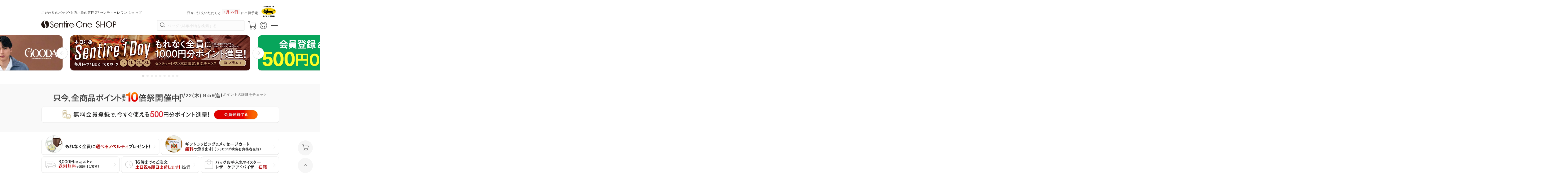

--- FILE ---
content_type: text/html;charset=UTF-8
request_url: https://shop.sentire-one.co.jp/p/reviews/bl-1623301
body_size: 30348
content:
<!DOCTYPE html>
<html lang="ja"><head>
  <meta charset="UTF-8">
  
  <meta name="_csrf" content="BpXTH41vfnXLY5NMD2Z1Ixq-z3zOkjkVMapSvqHr8MqtwIrwZa3jKLQMHEPmUvZ5PEtBRnvc4h37pFs4V5o03MKPkf6f9r-R">
  
  <title>Dakota BLACK LABEL ダコタ ブラックレーベル パラフィンキャンバス トートバッグ (L) 1623301 レビュー | こだわりのブランド Sentire-One</title>
  <meta name="viewport" content="width=device-width">


    <meta name="description" content="Dakota BLACK LABEL ダコタ ブラックレーベル パラフィンキャンバス トートバッグ (L) 1623301 レビュー こだわりのブランド Sentire-One">
    <meta name="keywords" content="Dakota BLACK LABEL ダコタ ブラックレーベル パラフィンキャンバス トートバッグ (L) 1623301,レビュー,こだわりのブランド Sentire-One">
  
  <link rel="stylesheet" href="https://sentire.itembox.design/system/fs_style.css?t=20251118042552">
  <link rel="stylesheet" href="https://sentire.itembox.design/generate/theme5/fs_theme.css?t=20260121111630">
  <link rel="stylesheet" href="https://sentire.itembox.design/generate/theme5/fs_original.css?t=20260121111630">
  
  <link rel="canonical" href="https://shop.sentire-one.co.jp/p/reviews/bl-1623301">
  
  
  
  
  <script>
    window._FS=window._FS||{};_FS.val={"tiktok":{"enabled":false,"pixelCode":null},"recaptcha":{"enabled":false,"siteKey":null},"clientInfo":{"memberId":"guest","fullName":"ゲスト","lastName":"","firstName":"ゲスト","nickName":"ゲスト","stageId":"","stageName":"","subscribedToNewsletter":"false","loggedIn":"false","totalPoints":"","activePoints":"","pendingPoints":"","purchasePointExpiration":"","specialPointExpiration":"","specialPoints":"","pointRate":"","companyName":"","membershipCardNo":"","wishlist":"","prefecture":""},"enhancedEC":{"ga4Dimensions":{"userScope":{"login":"{@ member.logged_in @}","stage":"{@ member.stage_order @}"}},"amazonCheckoutName":"Amazon Pay","measurementId":"G-043712MG1K","trackingId":"UA-85112433-3","dimensions":{"dimension1":{"key":"log","value":"{@ member.logged_in @}"},"dimension2":{"key":"mem","value":"{@ member.stage_order @}"}}},"shopKey":"sentire","device":"PC","productType":"1","cart":{"stayOnPage":false}};
  </script>
  
  <script src="/shop/js/webstore-nr.js?t=20251118042552"></script>
  <script src="/shop/js/webstore-vg.js?t=20251118042552"></script>
  
    <script src="//r2.future-shop.jp/fs.sentire/pc/recommend.js"></script>
  
  
  
  
  
  
    <meta property="og:title" content="Dakota BLACK LABEL ダコタ ブラックレーベル パラフィンキャンバス トートバッグ (L) 1623301 レビュー | こだわりのブランド Sentire-One">
    <meta property="og:type" content="website">
    <meta property="og:url" content="https://shop.sentire-one.co.jp/p/reviews/bl-1623301">
    <meta property="og:image" content="https://sentire.itembox.design/item/_image/_ogp/ogp-image.webp">
    <meta property="og:site_name" content="こだわりのブランド Sentire-One">
    <meta property="og:description" content="Dakota BLACK LABEL ダコタ ブラックレーベル パラフィンキャンバス トートバッグ (L) 1623301 レビュー こだわりのブランド Sentire-One">
  
  
  
    <script type="text/javascript" >
      document.addEventListener('DOMContentLoaded', function() {
        _FS.CMATag('{"fs_member_id":"{@ member.id @}","fs_page_kind":"other"}')
      })
    </script>
  
  
  

<script async src="https://www.googletagmanager.com/gtag/js?id=G-043712MG1K"></script>

<script><!--
_FS.setTrackingTag('%3C%21--+Global+site+tag+%28gtag.js%29+-+Google+Ads%3A+1004745843+Google%E5%BA%83%E5%91%8A%E3%82%B3%E3%83%B3%E3%83%90%E3%83%BC%E3%82%B8%E3%83%A7%E3%83%B3%E3%83%88%E3%83%A9%E3%83%83%E3%82%AD%E3%83%B3%E3%82%B0+--%3E%0A%3Cscript+async+src%3D%22https%3A%2F%2Fwww.googletagmanager.com%2Fgtag%2Fjs%3Fid%3DAW-1004745843%22%3E%3C%2Fscript%3E%0A%3Cscript%3E%0A++window.dataLayer+%3D+window.dataLayer+%7C%7C+%5B%5D%3B%0A++function+gtag%28%29%7BdataLayer.push%28arguments%29%3B%7D%0A++gtag%28%27js%27%2C+new+Date%28%29%29%3B%0A%0A++gtag%28%27config%27%2C+%27AW-1004745843%27%29%3B%0A%3C%2Fscript%3E%0A%3Cscript+src%3D%22https%3A%2F%2Fasset.c-rings.net%2Fscript%2Fcr_effectLog-v21a.min.js%22+type%3D%22text%2Fjavascript%22%3E%3C%2Fscript%3E%0A%3Cscript+async+src%3D%22https%3A%2F%2Fs.yimg.jp%2Fimages%2Flisting%2Ftool%2Fcv%2Fytag.js%22%3E%3C%2Fscript%3E%0A%3Cscript%3E%0Awindow.yjDataLayer+%3D+window.yjDataLayer+%7C%7C+%5B%5D%3B%0Afunction+ytag%28%29+%7B+yjDataLayer.push%28arguments%29%3B+%7D%0Aytag%28%7B%22type%22%3A%22ycl_cookie%22%7D%29%3B%0A%3C%2Fscript%3E%0A%3C%21--+%E3%82%82%E3%81%97%E3%82%82%E3%83%88%E3%83%A9%E3%83%83%E3%82%AD%E3%83%B3%E3%82%B0%E3%82%BF%E3%82%B0+--%3E%0A%3Cscript+src%3D%22https%3A%2F%2Fr.moshimo.com%2Faf%2Fr%2Fmaftag.js%22%3E%3C%2Fscript%3E');
--></script>
</head>
<body class="fs-body-reviews-product" id="fs_ReviewsByProduct">
<script><!--
_FS.setTrackingTag('%3Cscript%3E%0A%28function%28w%2Cd%2Cs%2Cc%2Ci%29%7Bw%5Bc%5D%3Dw%5Bc%5D%7C%7C%7B%7D%3Bw%5Bc%5D.trackingId%3Di%3B%0Avar+f%3Dd.getElementsByTagName%28s%29%5B0%5D%2Cj%3Dd.createElement%28s%29%3Bj.async%3Dtrue%3B%0Aj.src%3D%27%2F%2Fcdn.contx.net%2Fcollect.js%27%3Bf.parentNode.insertBefore%28j%2Cf%29%3B%0A%7D%29%28window%2Cdocument%2C%27script%27%2C%27contx%27%2C%27CTX-x-BvezayAd%27%29%3B%0A%3C%2Fscript%3E%0A');
--></script>
<div class="fs-l-page">
<!-- **商品数表示カートボタン （フリーパーツ） ↓↓ -->
<div class="fs-p-scrollingCartButton" id="fs_p_scrollingCartButton">
  <a href="/p/cart" class="fs-p-scrollingCartButton__button">
  <img src="https://sentire.itembox.design/item/_image/_icon/icon_cart_333_w240.webp" alt="カート" class="sentire_cart" width="32" height="32" style="width:32px; height:32px; aspect-ratio:1/1;" decoding="async">
    <span class="fs-p-cartItemNumber fs-client-cart-count fs-clientInfo"></span>
  </a>
</div>

<!--
<script async defer>
  function handler(entries, observer) {
    for (entry of entries) {
      if (entry.isIntersecting) {
        document.getElementById('fs_p_scrollingCartButton').style.display = 'none';
      } else {
        document.getElementById('fs_p_scrollingCartButton').style.display = 'block';
      }
    }
  }
  let observer = new IntersectionObserver(handler);
  observer.observe(document.getElementById("fs_p_headerNavigation"));
</script>
-->
<!-- **商品数表示カートボタン （フリーパーツ） ↑↑ -->

<base target="_top">
<link rel="stylesheet" href="https://sentire.itembox.design/item/_css/header23_fs.css?0937">

<header>
<div class="c-head23pc__upperWrap">

<div class="c-head23pc__upperLeft">
<!--<div class="c-head23pc__catchCopy">“いいものを長く使いたい。”そんな貴方にこだわりのバッグ・財布・革小物を！
</div>-->
<div class="c-head23pc__catchCopy">こだわりのバッグ・財布小物の専門店「センティーレワン ショップ」</div>
</div>

<div class="c-head23pc__upperRight">

<div class="c-head23pc__shippingDate">
<span>只今ご注文いただくと</span>
<iframe id="svc1" src="https://www.rakuten.ne.jp/gold/sentire/system/svc2.html?class=style5"
width="70" height="22" frameborder="0" marginheight="0" marginwidth="0" scrolling="no"
style="display:inline-block; padding-top: 3px; height:20px; background-color:#f9f9f9;"
decoding="async">
</iframe>
<span>に出荷予定！</span>
</div>
<div class="c-head23pc__yamatoIcon">
<img src="https://sentire.itembox.design/item/_image/yamato-w100.webp" width="51" height="51"
alt="お届けはヤマト運輸で" decoding="async">
</div>
<!-- <div class="c-head23pc__rakutenEmblem">
<img src="./assets/img/rakuten-official/emblem.gif" width="43" height="46" alt="" decoding="async">
</div> -->

</div>
</div>

<div class="c-head23pc__lowerWrap">

<div class="c-head23pc__lowerLeft">
<h1 class="c-head23pc__siteLogo">
<!--<a href="https://shop.sentire-one.co.jp/">
<img src="https://sentire.itembox.design/item/_image/logo/sentireone_w300.png"
alt="こだわりのブランド Sentire-One 本店" width="200" height="40" decoding="async"><span class="c-head23pc__siteLogoText">本店</span>
</a>-->

<a href="https://shop.sentire-one.co.jp/">
<img src="https://sentire.itembox.design/item/_image/logo/sentireone-shop_w760.png"
alt="Sentire-One SHOP" width="300" height="32" decoding="async">
</a>
</h1>
</div>

<div class="c-head23pc__lowerRight">
<!-- 検索フォーム
================================================================================-->
<div class="c-head23pc__search">
<form role="search" method="get" action="https://shop.sentire-one.co.jp/p/search">
<input type="text" value="" name="keyword"
class="header-visible-search-text c-head23pc__searchBox" placeholder="バッグ・財布小物を検索する">
<input type="submit" class="c-head23pc__searchSubmit" value="" aria-label="ヘッダー内 検索するボタン">
</form>
</div>

<!-- 買い物かご
================================================================================-->
<div class="c-head23pc__cart">
<a href="https://shop.sentire-one.co.jp/p/cart" target="_top"
style="position: relative; display: inline-block;">
<img src="https://sentire.itembox.design/item/_image/_icon/icon_cart_333_w240.webp"
alt="買い物かご" width="40" height="40" decoding="async">
</a>
</div>

<!-- マイページ
================================================================================-->
<div class="c-head23pc__mypage">
<a href="https://shop.sentire-one.co.jp/my/top" target="_top"
style="position: relative; display: inline-block;">
<img src="https://sentire.itembox.design/item/_image/_icon/icon_mypage.webp"
alt="マイページ" width="29" height="29" decoding="async" style="width:29px; height:29px;">
</a>
</div>

<!-- 3本線メニュー中身
================================================================================-->
<nav class="c-head23pc__globalNav">
<ul class="c-head23pc__navList">

<li class="c-head23pc__navItem">
<a href="#" class="c-head23pc__humbergerWrapLink">
<div class="c-head23pc__humberger">
<div></div>
<div></div>
<div></div>
</div>
</a>

<div class="c-head23pc__navItem--sub">
<div class="c-head23pc__navItem--subInner">
<ul>
<li><a href="https://shop.sentire-one.co.jp/c/gr432">レディース</a></li>
<li><a href="https://shop.sentire-one.co.jp/c/gr432/gr433/gr434">ショルダーバッグ</a></li>
<li><a href="https://shop.sentire-one.co.jp/c/gr432/gr433/gr439">トートバッグ</a></li>
<li><a href="https://shop.sentire-one.co.jp/c/gr432/gr433/gr440">手さげ・ハンドバッグ</a></li>
<li><a href="https://shop.sentire-one.co.jp/c/gr432/gr433/gr441">リュックサック</a></li>
<li><a href="https://shop.sentire-one.co.jp/c/gr432/gr433/gr442">旅行・ボストンバッグ</a></li>
<li><a href="https://shop.sentire-one.co.jp/c/gr432/gr433/gr443">ポシェット・ミニバッグ</a></li>
<li><a href="https://shop.sentire-one.co.jp/c/gr432/gr453/gr461">ポーチ</a></li>
<li><a href="https://shop.sentire-one.co.jp/c/gr432/gr433/gr444">クラッチバッグ</a></li>
<li><a href="https://shop.sentire-one.co.jp/c/gr432/gr447">財布</a></li>
<li><a href="https://shop.sentire-one.co.jp/c/gr432/gr447/gr448">長財布</a></li>
<li><a href="https://shop.sentire-one.co.jp/c/gr432/gr447/gr451">コインケース</a></li>
<li><a href="https://shop.sentire-one.co.jp/c/gr432/gr453/gr463">キーケース・ホルダー</a></li>
<li><a href="https://shop.sentire-one.co.jp/c/gr432/gr453/gr455">名刺・カードケース</a></li>
<li><a href="https://shop.sentire-one.co.jp/c/gr432/gr453/gr456">ペンケース</a></li>
<li><a href="https://shop.sentire-one.co.jp/c/gr511/gr515">ブックカバー</a></li>
<li><a href="https://shop.sentire-one.co.jp/c/gr432/gr453">小物・アクセサリー</a></li>
<li><a href="https://shop.sentire-one.co.jp/c/gr511/gr515">お手入れ用品</a></li>
</ul>

<ul>
<li><a href="https://shop.sentire-one.co.jp/c/gr471">メンズ</a></li>
<li><a href="https://shop.sentire-one.co.jp/c/gr471/gr472/gr473">ショルダーバッグ</a></li>
<li><a href="https://shop.sentire-one.co.jp/c/gr471/gr472/gr477">トートバッグ</a></li>
<li><a href="https://shop.sentire-one.co.jp/c/gr471/gr472/gr479">ビジネスバッグ</a></li>
<li><a href="https://shop.sentire-one.co.jp/c/gr471/gr472/gr480">リュック・ボンサック</a></li>
<li><a href="https://shop.sentire-one.co.jp/c/gr471/gr472/gr481">ウエスト・ボディバッグ</a></li>
<li><a href="https://shop.sentire-one.co.jp/c/gr471/gr472/gr482">旅行・ボストンバッグ</a></li>
<li><a href="https://shop.sentire-one.co.jp/c/gr471/gr472/gr483">クラッチ・セカンドバッグ</a></li>
<li><a href="https://shop.sentire-one.co.jp/c/gr471/gr509">スマホ・タブレット・PC</a></li>
<li><a href="https://shop.sentire-one.co.jp/c/gr471/gr484">財布</a></li>
<li><a href="https://shop.sentire-one.co.jp/c/gr471/gr484/gr485">長財布</a></li>
<li><a href="https://shop.sentire-one.co.jp/c/gr471/gr484/gr490">コインケース</a></li>
<li><a href="https://shop.sentire-one.co.jp/c/gr471/gr491/gr492">キーケース・ホルダー</a></li>
<li><a href="https://shop.sentire-one.co.jp/c/gr471/gr491/gr496">名刺・カードケース</a></li>
<li><a href="https://shop.sentire-one.co.jp/c/gr471/gr491/gr498">ペンケース</a></li>
<li><a href="https://shop.sentire-one.co.jp/c/gr511/gr515">ブックカバー</a></li>
<li><a href="https://shop.sentire-one.co.jp/c/gr471/gr491">小物・アクセサリー</a></li>
<li><a href="https://shop.sentire-one.co.jp/c/gr511/gr512">お手入れ用品</a></li>
</ul>

<ul>
<li><a href="https://sentire.itembox.design/item//brand-list.html">ブランド</a></li>
<li><a href="https://shop.sentire-one.co.jp/c/brand/dakota">Dakota（ダコタ）</a></li>
<li><a href="https://shop.sentire-one.co.jp/c/brand/genten">genten（ゲンテン）</a></li>
<li><a href="https://shop.sentire-one.co.jp/c/brand/pellemorbida">PELLE MORBIDA（ペッレ モルビダ）</a></li>
<li><a href="https://shop.sentire-one.co.jp/c/brand/acate">ACATE（アカーテ）</a></li>
<li><a href="https://shop.sentire-one.co.jp/c/brand/corbo">CORBO.（コルボ）</a></li>

<li><a href="https://shop.sentire-one.co.jp/c/brand/albero">ALBERO（アルベロ）</a></li>
<li><a href="https://shop.sentire-one.co.jp/c/brand/dakota-black-label">Dakota BLACK LABEL<span style="font-size:.5em;">（ダコタブラックレーベル）</span></a></li>
<li><a href="https://shop.sentire-one.co.jp/c/brand/framework">FRAME WORK（フレームワーク）</a></li>
<li><a href="https://shop.sentire-one.co.jp/c/brand/hergopoch">HERGOPOCH（エルゴポック）</a></li>
<li><a href="https://shop.sentire-one.co.jp/c/brand/cledran">CLEDRAN（クレドラン）</a></li>

<li><a href="https://shop.sentire-one.co.jp/c/brand/tideway">TIDEWAY（タイドウェイ）</a></li>
<li><a href="https://shop.sentire-one.co.jp/c/brand/sonne">SONNE（ゾンネ）</a></li>
<li><a href="https://shop.sentire-one.co.jp/c/brand/lujan">Lujan.（ルワン）</a></li>
<li><a href="https://shop.sentire-one.co.jp/c/brand/baggyport">BAGGY PORT（バギーポート）</a></li>
<li><a href="https://shop.sentire-one.co.jp/c/brand/baggys-annex">BAGGY'S ANNEX（バギーズアネックス）</a></li>

<li><a href="https://shop.sentire-one.co.jp/c/brand/seagullship">SEAGULL SHIP（シーガルシップ）</a></li>
<li><a href="https://shop.sentire-one.co.jp/c/brand/beaudessin">BEAU DESSIN S.A.（ボーデッサン）</a></li>

<li><a href="https://shop.sentire-one.co.jp/c/brand/basaratyo">BASARA TYO（バサラ）</a></li>
<li><a href="https://shop.sentire-one.co.jp/c/brand/violadoro">VIOLAd'ORO（ヴィオラドーロ）</a></li>
<li><a href="https://shop.sentire-one.co.jp/c/brand/cie">CIE（シー）</a></li>
<li><a href="https://shop.sentire-one.co.jp/c/brand/cabinzero">CABIN ZERO（キャビンゼロ）</a></li>

<!--<li><a href="https://shop.sentire-one.co.jp/c/brand/aninsane">ANINSANE（アンインセイン）</a></li>
<li><a href="https://shop.sentire-one.co.jp/c/brand/airlist">airlist（エアリスト）</a></li>
<li><a href="https://shop.sentire-one.co.jp/c/brand/fico">Fico（フィーコ）</a></li>
<li><a href="https://shop.sentire-one.co.jp/c/brand/hydrofoil">HYDROFOIL（ハイドロフォイル）</a></li>-->

<li><a href="https://sentire.itembox.design/item/brand-list.html">ブランド一覧を見る</a></li>

</ul>


<ul>
<li><a class="c-head23pc__disabledLink--important u-pointer-events-none">メニュー</a></li>
<li><a href="https://shop.sentire-one.co.jp/p/register">会員登録（無料）</a></li>
<li><a href="https://shop.sentire-one.co.jp/p/login">マイページ</a></li>
<li><a href="https://sentire.itembox.design/item/company/guideline.html#payment">お支払い・配送</a></li>
<li><a href="https://sentire.itembox.design/item/company/guideline.html">ご利用ガイドライン</a></li>
<li><a href="https://sentire.itembox.design/item/company/">会社概要</a></li>
<li><a href="https://sentire.itembox.design/item/company/terms-of-service.html">利用規約</a></li>
<li><a href="https://sentire.itembox.design/item/company/guideline.html#wrapping">ギフトラッピングについて</a></li>
<li><a href="https://sentire.itembox.design/item/wrapping/wrapping_bag.html" style="font-size:.775em; color:#666; text-indent:1em;">バッグ用 無料ギフトラッピングについて</a></li>
<li><a href="https://sentire.itembox.design/item/wrapping/wrapping_wallet.html" style="font-size:.775em; color:#666; text-indent:1em;">財布用 無料ギフトラッピングについて</a></li>
<li><a href="https://sentire.itembox.design/item/certification/wrapping_kentei.html" style="font-size:.775em; color:#666; text-indent:1em;">ラッピング検定 有資格者在籍</a></li>
<li><a href="https://sentire.itembox.design/item/messagecard/messagecard.html">メッセージカードについて</a></li>
<li><a href="https://sentire.itembox.design/item/certification/oteire_meister.html">バッグお手入れ 有資格者在籍</a></li>
<li><a href="https://sentire.itembox.design/item/company/faq.html">よくある質問と回答</a></li>
<li><a href="https://sentire.itembox.design/item/company/realshop.html">実店舗</a></li>
<li><a href="https://sentire.itembox.design/item/reason.html">選んでいただいている理由</a></li>
<li><a href="https://sentire.itembox.design/item/dictionary/dictionary.html">革の用語辞典</a></li>
<li><a href="https://shop.sentire-one.co.jp/f/3year-warranty?systemHeaderWarranty">安心の3年保証</a></li>
<li><a href="https://shop.sentire-one.co.jp/c/item/pusrv01">お財布引き取りサービス</a></li>
<li><a href="https://shop.sentire-one.co.jp/p/newsletter/subscribe">メルマガ購読（無料）</a></li>
<li><a href="https://shop.sentire-one.co.jp/p/reviews">レビュー 一覧</a></li>
<li><a href="https://sentire.itembox.design/item/company/guideline.html#inquiry">お問い合わせ</a></li>
<li><a href="https://shop.sentire-one.co.jp/p/logout">ログアウト</a></li>
</ul>

</div>
</div>
</li>
</ul>
</nav>
<!-- / 3本線メニュー中身 -->

</div>
</div>
</header>


<!-- スライドバナー（特集等表示） -->
<div style="" class="swiper-area u-mt-md"></div>
    <div class="container">
    <div class="swiper-container">
    <div class="swiper-wrapper sone-hero-slide-parent">
   
    <!-- ▲▲▲ 毎月1日、11日、21日、31日になると スライド1番目（ここ）にDOMノードごとセンティーレワンデーの.swiper-slideバナーを生成します。 ▲▲▲ -->

  <!-- 5月1日〜5月6日 GWトクトク祭 -->
   <!--  <div class="swiper-slide sone-hero-slide">
    <a class="trans" href="https://shop.sentire-one.co.jp/f/gwcp">
    <img src="https://sentire.itembox.design/item/_image/_bnr/wide/bnr_wide_gwcp.webp" alt="GWトクトク祭♪後日、全員に1,000円分Ptプレゼント！"
    width="720" height="140" decoding="async">
    </a>
    </div> -->
  
  <!-- 2024 5月7日〜5月12日 母の日応援祭 --><!-- 
    <div class="swiper-slide sone-hero-slide">
    <a class="trans" href="https://shop.sentire-one.co.jp/f/mdcp">
    <img src="https://sentire.itembox.design/item/_image/_bnr/wide/bnr_wide_mdcp.webp" alt="母の日応援祭♪後日、全員に1,000円分Ptプレゼント！"
    width="720" height="140" decoding="async">
    </a>
    </div>
   -->

    <!-- 夏祭り大感謝祭！合計8日間限定とってもお得。 -->
<!--<div class="swiper-slide sone-hero-slide">
    <a class="trans" href="https://shop.sentire-one.co.jp/f/sfcp">
    <img src="https://sentire.itembox.design/item/_image/_bnr/wide/bnr_wide_sfcp.webp" alt="夏祭り大感謝祭！合計8日間限定とってもお得。"
    width="720" height="140" decoding="async">
    </a>
    </div>
-->  

<!-- LINE -->
 <div class="swiper-slide sone-hero-slide">
    <a class="trans" href="https://sentire.itembox.design/item/company/guideline.html#account_login">
        <img src="https://sentire.itembox.design/item/_image/_bnr/wide/bnr_wide_linecp.webp?140" 
             alt="LINE"
             width="720" height="140" decoding="async">
    </a>
</div>


   <!-- Xmas & 年末イベント系 -->
    

  <!--  <div class="swiper-slide sone-hero-slide">
    <a class="trans" href="https://shop.sentire-one.co.jp/f/hdcp25">
    <img src="https://sentire.itembox.design/item/_image/_bnr/wide/bnr_wide_hdcp25.webp" alt="Xmas感謝祭 ハッピーホリデー開催！"
    width="720" height="140" decoding="async">
    </a>
    </div> -->

   <!--
    <div class="swiper-slide sone-hero-slide">
    <a class="trans" href="https://shop.sentire-one.co.jp/f/xmas2512">
    <img src="https://sentire.itembox.design/item/_image/_bnr/wide/bnr_wide_xmas2512.webp" alt="5日間限定 Xmas応援祭！"
    width="720" height="140" decoding="async">
    </a>
    </div>    
　　-->


 

    <!--　  
    <div class="swiper-slide sone-hero-slide">
    <a class="trans" href="https://shop.sentire-one.co.jp/f/nycp26">
    <img src="https://sentire.itembox.design/item/_image/_bnr/wide/bnr_wide_nycp25.webp"
    width="720" height="140" alt=""新年お年玉キャンペーン" decoding="async">
    </a>
    </div>
 --> 


   <!--　 -->
    <div class="swiper-slide sone-hero-slide">
    <a class="trans" href="https://shop.sentire-one.co.jp/f/jancp26">
    <img src="https://sentire.itembox.design/item/_image/_bnr/wide/bnr_wide_jancp26.webp" alt="最強開運日"
    width="720" height="140" decoding="async">
    </a>
    </div>
   
 

   <!--　
    <div class="swiper-slide sone-hero-slide">
    <a class="trans" href="https://shop.sentire-one.co.jp/p/search?keyword=%E8%B2%A1%E5%B8%83">
    <img src="https://sentire.itembox.design/item/_image/_bnr/wide/bnr_wide_yecp25.webp" alt="最強開運日"
    width="720" height="140" decoding="async">
    </a>
    </div>
    -->


   
    <!-- 12月21日は最強開運日 -->
    <!--
    <div class="swiper-slide sone-hero-slide">
    <a class="trans" href="https://shop.sentire-one.co.jp/p/search?keyword=%E8%B2%A1%E5%B8%83&sort=latest">
    <img src="https://sentire.itembox.design/item/_image/_bnr/wide/bnr_wide_251221.webp" alt="12月21日は最強開運日"
    width="720" height="140" decoding="async">
    </a>
    </div> 
    -->

<!-- 週末限定 お買い物感謝祭 -->
  <!--<div class="swiper-slide sone-hero-slide">
    <a class="trans" href="https://shop.sentire-one.co.jp/f/wecp">
    <img src="https://sentire.itembox.design/item/_image/_bnr/wide/bnr_wide_wecp.webp?1010" alt="週末限定 お買い物感謝祭 ！"
    width="720" height="140" decoding="async">
    </a>
    </div>-->

 
 

 

    <!-- エントリー＆Amazon Pay支払いでお得 イベント時 Amazonギフトカード10,000円還元 --><!--
    <div class="swiper-slide sone-hero-slide">
    <a class="trans" href="https://d3kgdxn2e6m290.cloudfront.net/?merchantId=A3F4YBVDFZUTSC">
    <img src="https://sentire.itembox.design/item/_image/_bnr/wide/bnr_wide_az10000.webp?1612"
    width="720" height="140" alt="エントリー&当店でAmazon Payご利用でお得♪" decoding="async">
    </a>
    </div>
    -->



    <!-- 2024 9/14-9/16 秋の感謝祭 --><!--
    <div class="swiper-slide sone-hero-slide">
    <a class="trans" href="https://shop.sentire-one.co.jp/f/2409cp">
    <img src="https://sentire.itembox.design/item/_image/_bnr/wide/bnr_wide_2409cp.webp" alt="秋の感謝祭！大還元キャンペーン、3日間限定とってもお得。開催日：9/14（土）〜9/16（月祝）"
    width="720" height="140" decoding="async">
    </a>
    </div>
    -->



    <!-- 8月 週末感謝祭 --><!--
    <div class="swiper-slide sone-hero-slide">
    <a class="trans" href="https://shop.sentire-one.co.jp/f/wecp">
    <img src="https://sentire.itembox.design/item/_image/_bnr/wide/bnr_wide_wecp.webp" alt="★8月と、9月1日 金土日限定、週末感謝祭！"
    width="720" height="140" decoding="async">
    </a>
    </div>
    -->




    <!-- ★期間限定 24/7/29は最強開運日 --><!-- timerHidden timerVisibleが有効です --><!--
    <div class="swiper-slide sone-hero-slide timerHidden" data-appear_time="2024/07/29 00:00:00" data-disappear_time="2024/07/29 23:59:59">
    <a class="trans" href="https://shop.sentire-one.co.jp/p/search?keyword=%E8%B2%A1%E5%B8%83">
    <img src="https://image.rakuten.co.jp/sentire/cabinet/coupon/240729.jpg" alt="★7/29（月）はお財布買替え◎ 最強開運日！"
    width="720" height="140" decoding="async">
    </a>
    </div>
-->

    

    <!-- 2024 3月12日〜15日 サイフの日 --><!--
    <div class="swiper-slide sone-hero-slide">
    <a class="trans" href="https://shop.sentire-one.co.jp/f/312day">
    <img src="https://sentire.itembox.design/item/_image/_bnr/wide/bnr_wide_312day.webp" alt="とってもお得なサイフの日！（3/12,13,14,15日 4日間限定 開催）"
    width="720" height="140" decoding="async">
    </a>
    </div>
    -->

    <!--
    <div class="swiper-slide sone-hero-slide">
    <a class="trans" href="https://shop.sentire-one.co.jp/p/search?keyword=%E8%B2%A1%E5%B8%83">
    <img src="https://sentire.itembox.design/item/_image/_bnr/wide/bnr_wide_240315.webp" alt="3/15（金）は最強開運日！お財布買い替えにぴったり◎"
    width="720" height="140" decoding="async">
    </a>
    </div>
    -->


    <!-- 2024 4月1日〜4月7日 --><!--
    <div class="swiper-slide sone-hero-slide">
    <a class="trans" href="https://shop.sentire-one.co.jp/f/aprcp">
    <img src="https://sentire.itembox.design/item/_image/_bnr/wide/bnr_wide_aprcp24.webp" alt="新生活応援 キャンペーン！ 4/1（月）〜4/7（日）はとってもお得"
    width="720" height="140" decoding="async">
    </a>
    </div>
    -->


    <!-- PayPayスクラッチ --><!--
    <div class="swiper-slide sone-hero-slide">
    <a class="trans" href="https://paypay.ne.jp/event/matsuri202402-paypay-scratch/">
    <img src="https://sentire.itembox.design/item/_image/_bnr/wide/bnr_wide_pay2sc.webp?1614" alt="PayPayスクラッチ 1等最大100%戻って来る"
    width="720" height="140" decoding="async">
    </a>
    </div>
    -->


    <!-- 1月イベント系 -->
    <!--
    <div class="swiper-slide sone-hero-slide">
    <a class="trans" href="https://shop.sentire-one.co.jp/p/search?keyword=%E8%B2%A1%E5%B8%83">
    <img src="https://sentire.itembox.design/item/_image/_bnr/wide/bnr_wide_240101.webp" alt="1/1（祝）は最強開運日！お財布買い替えにぴったり◎"
    width="720" height="140" decoding="async">
    </a>
    </div>
    -->

    <!--
    <div class="swiper-slide sone-hero-slide">
    <a class="trans" href="https://shop.sentire-one.co.jp/f/nycp24">
    <img src="https://sentire.itembox.design/item/_image/_bnr/wide/bnr_wide_nycp24.webp" alt="1/1（祝）,1/2（火）,1/3（水）はお得な新年お年玉祭♪"
    width="720" height="140" decoding="async">
    </a>
    </div>
    -->


    <!--
    <div class="swiper-slide sone-hero-slide">
    <a class="trans" href="https://shop.sentire-one.co.jp/f/jancp24-2">
    <img src="https://sentire.itembox.design/item/_image/_bnr/wide/bnr_wide_jancp24-2.webp" alt="新春大感謝祭♪ 2024年 1月後半の土日（20・21日、27・28日）はとってもお得"
    width="720" height="140" decoding="async">
    </a>
    </div>
    -->
 
<!--
    <div class="swiper-slide sone-hero-slide">
    <a class="trans" href="https://shop.sentire-one.co.jp/f/vdcp25">
    <img src="https://sentire.itembox.design/item/_image/_bnr/wide/bnr_wide_vdcp25.webp"
    width="720" height="140" alt="2日間限定、バレンタイン応援祭！ 2/1（土）・2/2（日）開催" decoding="async">
    </a>
    </div>
 -->
<!--
   <div class="swiper-slide sone-hero-slide">
    <a class="trans" href="https://shop.sentire-one.co.jp/f/vdcp25_2">
    <img src="https://sentire.itembox.design/item/_image/_bnr/wide/bnr_wide_review.webp"
    width="720" height="140" alt="レビュー記入で1,000円分ポイント進呈 さらに特賞1名様には追加で1,000円分ポイントをプレゼント" decoding="async">
    </a>
    </div>

<!--
   <div class="swiper-slide sone-hero-slide">
    <a class="trans" href="https://shop.sentire-one.co.jp/f/vdcp25_2">
    <img src="https://sentire.itembox.design/item/_image/_bnr/wide/bnr_wide_vdcp25_2.webp"
    width="720" height="140" alt="5日間限定、バレンタイン応援祭！ 2/10（月）,11（火）,12（水）,13（木）,14（金）開催" decoding="async">
    </a>
    </div>
-->　


  <!--  2024/12/31 夜23時表示 -->　
  　 <!-- 
    <div class="swiper-slide sone-hero-slide">
    <a class="trans" href="https://shop.sentire-one.co.jp/f/jancp25">
    <img src="https://sentire.itembox.design/item/_image/_bnr/wide/bnr_wide_jancp25.webp"
    width="720" height="140" alt="新春大感謝キャンペーン！" decoding="async">
    </a>
    </div>
    -->　

  <!--  2024/12/31 夜23時非表示 -->　
   <!--　
    <div class="swiper-slide sone-hero-slide">
    <a class="trans" href="https://shop.sentire-one.co.jp/f/yecp24">
    <img src="https://sentire.itembox.design/item/_image/_bnr/wide/bnr_wide_yecp24.webp"
    width="720" height="140" alt="年末大還元祭" decoding="async">
    </a>
    </div>
   --> 


   <!--　
    <div class="swiper-slide sone-hero-slide">
    <a class="trans" href="https://shop.sentire-one.co.jp/p/search?keyword=%E8%B2%A1%E5%B8%83">
    <img src="https://sentire.itembox.design/item/_image/_bnr/wide/bnr_wide_yecp24.webp" alt="最強開運日"
    width="720" height="140" decoding="async">
    </a>
    </div>
    -->

<!-- 2025 4月1日〜4月6日 --><!--
    <div class="swiper-slide sone-hero-slide">
    <a class="trans" href="https://shop.sentire-one.co.jp/f/aprcp">
    <img src="https://sentire.itembox.design/item/_image/_bnr/wide/bnr_wide_aprcp25.webp" alt="新生活応援 キャンペーン！ 4/5（火）〜4/6（木）はとってもお得"
    width="720" height="140" decoding="async">
    </a>
    </div>
    -->



   <!--  <div class="swiper-slide sone-hero-slide">
    <a class="trans" href="https://shop.sentire-one.co.jp/f/4th-anniversary">
    <img src="https://sentire.itembox.design/item/_image/_bnr/wide/bnr_wide_4th-anniversary.webp"
    width="720" height="140" alt="4周年記念祭" decoding="async">
    </a>
    </div>-->

    <!-- 2024 6月11日〜6月16日 父の日応援祭 -->
    <!--  <div class="swiper-slide sone-hero-slide">
    <a class="trans" href="https://shop.sentire-one.co.jp/f/fdcp">
    <img src="https://sentire.itembox.design/item/_image/_bnr/wide/bnr_wide_fdcp.webp" alt="父の日応援祭♪後日、全員に1,000円分Ptプレゼント！"
    width="720" height="140" decoding="async">
    </a>
    </div>-->
 

   <!-- 週末限定 お買い物感謝祭 ！ 2/22(土), 23(日), 24(月祝)開催 -->
<!--
    <div class="swiper-slide sone-hero-slide">
    <a class="trans" href="https://shop.sentire-one.co.jp/f/wecp">
    <img src="https://sentire.itembox.design/item/_image/_bnr/wide/bnr_wide_wecp2502.webp"
    width="720" height="140" alt="当店でAmazon Payご利用時Amazonギフトカードでお支払いでお得" decoding="async">
    </a>
    </div>
-->

    <!-- エントリー＆Amazon Pay支払いでお得 通常時 -->
    <div class="swiper-slide sone-hero-slide">
    <a class="trans" href="https://d3kgdxn2e6m290.cloudfront.net/?merchantId=A3F4YBVDFZUTSC">
    <img src="https://sentire.itembox.design/item/_image/_bnr/wide/bnr_wide_amazon1per.webp?1549"
    width="720" height="140" alt="当店でAmazon Payご利用時Amazonギフトカードでお支払いでお得" decoding="async">
    </a>
    </div>

<!-- 3月 年度末大還元キャンペーン 3/20（木祝）-3/24（月） -->
<!--
    <div class="swiper-slide sone-hero-slide">
    <a class="trans" href="https://shop.sentire-one.co.jp/f/marcp25">
    <img src="https://sentire.itembox.design/item/_image/_bnr/wide/bnr_wide_marcp25.webp?1052" alt=""3/20（木祝）〜3/24（月）限定 年度末大還元キャンペーン"
    width="720" height="140" decoding="async">
    </a>
    </div>
-->




    <!-- エントリー＆Amazon Pay支払いでお得 イベント時 -->
    <!--
    <div class="swiper-slide sone-hero-slide">
    <a class="trans" href="https://d3kgdxn2e6m290.cloudfront.net/?merchantId=A3F4YBVDFZUTSC">
    <img src="https://sentire.itembox.design/item/_image/_bnr/wide/bnr_wide_amazon10000.webp?1806"
    width="720" height="140" alt="エントリー&当店でAmazon Payご利用でお得♪" decoding="async">
    </a>
    </div>
    -->

<!-- 
    <div class="swiper-slide sone-hero-slide">
    <a class="trans" href="https://shop.sentire-one.co.jp/c/item/pusrv02">
    <img src="https://sentire.itembox.design/item/_image/_bnr/wide/bnr_wide_pusrv02.webp"
    width="720" height="140" alt="バッグ引き取りキャンペーン バッグをお得に買い替えるチャンス！" decoding="async">
    </a>
    </div>
-->

    <div class="swiper-slide sone-hero-slide">
    <a class="trans" href="https://shop.sentire-one.co.jp/c/item/pusrv01">
    <img src="https://sentire.itembox.design/item/_image/_bnr/wide/bnr_wide_pusrv01.webp?1"
    width="720" height="140" alt="お財布・バッグ引き取りサービス" decoding="async">
    </a>
    </div>




    <!-- メルマガ登録 -->
    <div class="swiper-slide sone-hero-slide">
    <a class="trans" href="https://shop.sentire-one.co.jp/p/newsletter/subscribe" style="display:block; text-align:center; color:#700;">
    <img src="https://sentire.itembox.design/item/_image/_bnr/wide/bnr_wide_magazine.webp?1324" width="720" height="140" alt="" decoding="async">
    </a>
    </div>


    <!-- 11月 ●周年記念祭 -->
    <!--
    <div class="swiper-slide sone-hero-slide">
    <a class="trans" href="https://shop.sentire-one.co.jp/f/3rd-anniversary">
    <img src="https://sentire.itembox.design/item/_image/_bnr/wide/bnr_wide_3rd-anniversary.webp?1243" alt="3周年記念キャンペーン"
    width="720" height="140" decoding="async">
    </a>
    </div>
    -->


<!-- 11月 ブラックフライデー -->
     <!-- 
    <div class="swiper-slide sone-hero-slide">
    <a class="trans" href="https://shop.sentire-one.co.jp/f/blackfriday25">
    <img src="https://sentire.itembox.design/item/_image/_bnr/wide/bnr_wide_blackfriday.webp" alt="お得なブラックフライデー祭、開催！ 対象日22,000円以上購入で全員に2,000円分ポイントをダブル進呈"
    width="720" height="140" decoding="async">
    </a>
    </div> 
 -->


    <!-- Xmas & 年末イベント系 -->
    <!--
    <div class="swiper-slide sone-hero-slide">
    <a class="trans" href="https://shop.sentire-one.co.jp/f/hdcp23">
    <img src="https://sentire.itembox.design/item/_image/_bnr/wide/bnr_wide_hdcp23.webp" alt="Xmas感謝祭 ハッピーホリデー開催！"
    width="720" height="140" decoding="async">
    </a>
    </div>
    -->

    <!-- 
    <div class="swiper-slide sone-hero-slide">
    <a class="trans" href="https://shop.sentire-one.co.jp/f/xmas2412">
    <img src="https://sentire.itembox.design/item/_image/_bnr/wide/bnr_wide_xmas2412.webp" alt="5日間限定 Xmas応援祭！"
    width="720" height="140" decoding="async">
    </a>
    </div>    
    -->

    <!--
    <div class="swiper-slide sone-hero-slide">
    <a class="trans" href="https://shop.sentire-one.co.jp/f/yecp23">
    <img src="https://sentire.itembox.design/item/_image/_bnr/wide/bnr_wide_yecp23.webp" alt="12/30（土）,31（日）はお得な年末大還元祭！"
    width="720" height="140" decoding="async">
    </a>
    </div>
    -->

    <!-- 開運日 一粒万倍日系 -->
    <!--
    <div class="swiper-slide sone-hero-slide">
    <a class="trans" href="https://shop.sentire-one.co.jp/p/search?keyword=%E8%B2%A1%E5%B8%83">
    <img src="https://sentire.itembox.design/item/_image/_bnr/wide/bnr_wide_ichiryu.webp" alt="2/7（水）は一粒万倍日！"
    width="720" height="140" decoding="async">
    </a>
    </div>
-->

    <!-- 2月イベント系 -->
    <!--
    <div class="swiper-slide sone-hero-slide">
    <a class="trans" href="https://shop.sentire-one.co.jp/f/vdcp24">
    <img src="https://sentire.itembox.design/item/_image/_bnr/wide/bnr_wide_vdcp24.webp?0931" alt="バレンタイン応援祭"
    width="720" height="140" decoding="async">
    </a>
    </div>
    -->


    <!--
    <div class="swiper-slide sone-hero-slide">
    <a class="trans" href="https://paypay.ne.jp/event/matsuri202306-paypay-jumbo/">
    <img src="https://sentire.itembox.design/item/_image/_bnr/wide/bnr_wide_paypayjumbo.webp?1530"
    width="720" height="140" alt="PayPay 本人確認ジャンボ開催中" decoding="async">
    </a>
    </div>
    -->
 
    <!--
    <div class="swiper-slide sone-hero-slide">
    <a class="trans" href="https://shop.sentire-one.co.jp/f/warranty">
    <img src="https://sentire.itembox.design/item/_image/_bnr/wide/bnr_wide_warranty.webp"
    width="720" height="140" alt="センティーレワン ショップ限定 安心の1年保証付き" decoding="async">
    </a>
    </div>
    -->

    <div class="swiper-slide sone-hero-slide">
    <a class="trans" href="https://shop.sentire-one.co.jp/f/3year-warranty">
    <!--<span class="swiper-slide-overlay-shadow">-->
    <img src="https://sentire.itembox.design/item/_image/_bnr/wide/bnr_wide_3year-warranty.webp"
    width="720" height="140" alt="センティーレワン ショップ限定 安心の3年保証付き" decoding="async">
    <!--</span>-->
    </a>
    </div>

    <div class="swiper-slide sone-hero-slide">
    <a class="trans" href="https://shop.sentire-one.co.jp/c/brand/dakota">
    <span class="swiper-slide-overlay-shadow">
    <img src="https://sentire.itembox.design/item/_image/_bnr/wide/bnr_wide_dakota.webp"
    width="720" height="140" alt="販売実績豊富、当店はDakotaの正規販売店です" decoding="async">
    </span>
    </a>
    </div>

    <div class="swiper-slide sone-hero-slide">
    <a class="trans"
    href="https://gooda.brangista.com/shop/1811f0734/indivi.html">
    <span class="swiper-slide-overlay-shadow">
    <img src="https://sentire.itembox.design/item/_image/_bnr/wide/bnr_wide_gooda.webp"
    width="720" height="140" alt="当店がGOODAに掲載されました" decoding="async">
    </span>
    </a>
    </div>
    
    </div>
    </div>
    </div>
    <div class="swiper-button-arrow">
    <div class="swiper-button-prev"></div>
    <div class="swiper-button-next"></div>
    </div>
    <div class="swiper-ui-posi">
    <div class="swiper-pagination"></div>
    </div>
    
    
    <link rel="stylesheet" href="https://cdnjs.cloudflare.com/ajax/libs/Swiper/10.0.0/swiper-bundle.min.css">

    

    <style>
    /* Swiperのリセットとオリジナルスタイルを当てています */
    root,
    html,
    body,
    p,
    a {
    margin: 0;
    padding: 0;
    }
    
	/* Swiperの左右ナビ矢印のSVGだけ非表示 */
.swiper-button-prev svg,
.swiper-button-next svg {
    display: none;
}

    .swiper-area {
    overflow: hidden;
    position: relative;
    }
    
    .container {
    position: relative;
    margin: 0 auto;
    /*max-width: 500px;*/
    max-width: 720px;
    /*width: 500px;*/
    width: 720px;
    }
    
    .container img {
    position: relative;
    /* 特集画像上の内側シャドウ絶対配置準備 */
    display: block;
    border-radius: 15px;
    width: 720px;
    /* width: 500px; */
    /* 1800 */
    height: 140px;
    /*height: 185px;*/
    /* height: 334px; */
    /* 1200 */
    mix-blend-mode: multiply;
    /* 乗算 */
    }
    
    .swiper-container {
    width: 100%;
    /* height: 100%; */
    /*height: 334px;*/
    height: 140px;
    overflow: visible;
    z-index: 1;
    }
    
    .swiper-slide {
    position: relative;
    /* 特集画像上のテキスト絶対配置準備 */
    box-sizing: border-box;
    /* opacity: 0.2;アクティブでないスライドの透明度 */
    opacity: 1;
    transition: all .3s;
    border-radius: 15px;
    box-shadow: 0 3px 0 rgba(0, 0, 0, 0.1);
    
    /*height: 334px !important;*/
    height: 140px !important;
    }
    
    /* .swiper-slide .swiper-slide-overlay-shadow {
    position: relative;
    display: block;
    } */
    
    /* .swiper-slide .swiper-slide-overlay-shadow::before {
    position: absolute;
    border-radius: 30px;
    z-index: 10;
    content: "";
    display: block;
    bottom: 0;
    left: 0;
    width: 100%;
    height: 75%;
    background-image: linear-gradient(180deg,
    hsla(0, 0%, 35.29%, 0) 0%,
    hsla(0, 0%, 34.53%, 0.034375) 16.36%,
    hsla(0, 0%, 32.42%, 0.125) 33.34%,
    hsla(0, 0%, 29.18%, 0.253125) 50.1%,
    hsla(0, 0%, 24.96%, 0.4) 65.75%,
    hsla(0, 0%, 19.85%, 0.546875) 79.43%,
    hsla(0, 0%, 13.95%, 0.675) 90.28%,
    hsla(0, 0%, 7.32%, 0.765625) 97.43%,
    hsla(0, 0%, 0%, 0.8) 100%);
    opacity: .8;
    }
     */
    /* .swiper-slide-overlay-shadow img { */
    /*aspect-ratio: 500 / 334;*/
    /*height: 334px;*/
    /* aspect-ratio: 950 / 185;
    height: 140px;
    } */
    
    .swiper-slide-prev,
    .swiper-slide-next {
    width: 100% !important;
    /*height: 334px !important;*/
    height: 140px !important;
    }
    
    .swiper-button-arrow {
    /* width: 500px; */
    width: 720px;
    margin: auto;
    position: relative;
    }
    
    .swiper-button-next:after,
    .swiper-container-rtl .swiper-button-prev:after {
    content: "";
    }
    
    .swiper-button-prev:after,
    .swiper-container-rtl .swiper-button-next:after {
    content: "";
    }
    
    .swiper-button-next {
    background-image: url(https://sentire.itembox.design/item/_image/_bnr/slide23/circle-arrow-right.webp);
    background-size: 46px;
    width: 46px;
    height: 46px;
    /* right: -60px; */
    /* right: -200px; */
    right: -55px;
    top: calc(-140px / 2);
    /* top: calc(100% - 210px); */
    transition: all .2s;
    outline: none;
    /* cursor: pointer; */
    }
    
    .swiper-button-prev:hover,
    .swiper-button-next:active,
    .swiper-button-next:hover,
    .swiper-button-next:active {
    transform: scale(1.1);
    }
    
    .swiper-button-prev {
    background-image: url(https://sentire.itembox.design/item/_image/_bnr/slide23/circle-arrow-left.webp);
    background-size: 46px;
    width: 46px;
    height: 46px;
    /* left: -200px; */
    left: -55px;
    /* top: calc(100% - 210px); */
    top: calc(-140px / 2);
    transition: all .2s;
    outline: none;
    }
    
    .swiper-pagination-bullets {
    position: unset;
    bottom: 0;
    left: 0;
    right: 0;
    }
    
    .swiper-pagination-bullet {
    margin: 15px 5px 0;
    cursor: pointer;
    }
    
    .swiper-pagination-bullet {
    width: 9px;
    height: 9px;
    background: #efefef;
    opacity: 1;
    outline: none;
    }
    
    .swiper-pagination-bullet-active {
    width: 9px;
    height: 9px;
    background: #ddd;
    opacity: 1;
    outline: none;
    }
    
    /* sone original class */
    /* .swiper-slide-inner {
    position: absolute;
    bottom: 30px;
    left: 30px; */
    /*width: 500px;*/
    /* width: 600px;
    z-index: 12;
    } */
    
    .swiper-slide-title {
    display: block;
    /*font-size: 24px;*/
    font-size: 26px;
    font-weight: 600;
    color: #fff;
    }
    
    .swiper-slide-description {
    display: block;
    margin-top: 0;
    /*font-size: 16px;*/
    font-size: 17px;
    color: #fff;
    }
    
    .swiper-ui-posi {
    margin-top: 10px;
    height: 25px;
    }
    </style>
    

    <script src="https://ajax.googleapis.com/ajax/libs/jquery/3.7.1/jquery.min.js"></script>
    <script src="https://unpkg.com/swiper/swiper-bundle.js"></script>
    <script>
    window.addEventListener(
    "load",
    function () {
    var swiper = new Swiper(".swiper-container", {
    autoplay: {
    // delay: 5000,
    disableOnInteraction: true,// 操作すると自動再生を止めます
    },
    loop: true,
    slidesPerView: 1,
    centeredSlides: true,
    spaceBetween: 30,
    // speed: 700,
    speed: 1000,
    delay: 4000,
    navigation: {
    nextEl: ".swiper-button-next",
    prevEl: ".swiper-button-prev",
    },
    pagination: { 
    el: ".swiper-pagination",
    type: "bullets",
    clickable: true,
    },
    });
    },
    false
    );
    </script>


    <!-- ここから下を、5のつく日を追加で自動表示できるよう追加変更しています -->    
    <script>
    const today = new Date;
    const day = today.getDate();
    
    const parentElm = document.getElementsByClassName('sone-hero-slide-parent')[0];// 各スライドの親要素を定義
    const firstSlideElm = document.getElementsByClassName('sone-hero-slide')[0];// 最初のスライドを定義
    
    const s1dayElm = document.createElement('div');// s1dayの要素を生成
    s1dayElm.classList = 'swiper-slide sone-hero-slide show_sentire1day';// s1dayの要素にclassを付与
    s1dayElm.innerHTML = `
    <a class="trans" href="https://shop.sentire-one.co.jp/f/sentire1day">
    <img src="https://sentire.itembox.design/item/_image/_bnr/wide/bnr_wide_s1day.webp?0121"
    width="720" height="140"
    alt="毎月1のつく日（1日、11日、21日、31日）はとってもおトク！ センティーレワンデー"
    decoding="async">
    </a>
    `;

    const goGoDayElm = document.createElement('div');// s1dayの要素を生成
    goGoDayElm.classList = 'swiper-slide sone-hero-slide show_5day';// s1dayの要素にclassを付与
    goGoDayElm.innerHTML = `
    <a class="trans" href="https://shop.sentire-one.co.jp/f/5day">
    <img src="https://sentire.itembox.design/item/_image/_bnr/wide/bnr_wide_5day.jpg?1"
    width="720" height="140"
    alt="毎月5のつく日（5日、15日、25日日）はとってもおトク！ GO・GOデー"
    decoding="async">
    </a>
    `;
    
    const bagDayElm = document.createElement('div');// s1dayの要素を生成
    bagDayElm.classList = 'swiper-slide sone-hero-slide show_89day';// 5のつく日要素にclassを付与
    bagDayElm.innerHTML = `
    <a class="trans" href="https://shop.sentire-one.co.jp/f/89day">
    <img src="https://sentire.itembox.design/item/_image/_bnr/wide/bnr_wide_89day.webp?1043"
    width="720" height="140"
    alt="毎月8と9のつく日（8,9日、18,19日、28,29日）はとってもおトク！ バッグの日"
    decoding="async">
    </a>
    `;
    
    if (1 == day || 11 == day || 21 == day || 31 == day) {
    // parentElm.insertBefore(s1dayElm, firstSlideElm.nextSibling);
      parentElm.insertBefore(s1dayElm, firstSlideElm);
    } else if(5 == day || 15 == day || 25 == day) {
      parentElm.insertBefore(goGoDayElm, firstSlideElm);
    } else { }


    </script>




<div style="width:100vw; background-color: #f9f9f9; padding: 30px 0; margin-top: 20px; ">

<section class="c-head23pc__shopPoint">
<a href="https://shop.sentire-one.co.jp/f/point" class="c-head23pc__shopPointLink">	
<img
src="https://sentire.itembox.design/item/_image/_bnr/merit/pt10-only.webp"
alt="只今全商品ポイント最大10倍祭開催中！" class="c-head23pc__shopPointPt10OnlyImg" width="750" height="auto" decoding="async">

<span class="c-head23pc__shopPointDate">
<span class="c-head23pc__shopPointDateResult"></span> 9:59迄！
</span>

<span class="c-head23pc__shopPointDetail">ポイントの詳細をチェック</span>
</a>
</section>


<script src="https://sentire.itembox.design/item/_js/mon-thu_pt10_limit23.js?1622" type="text/javascript" charset="utf-8"></script>

<section class="c-head23pc__shopMember500pt">
<a href="https://shop.sentire-one.co.jp/p/register">
<img src="https://sentire.itembox.design/item/_image/_bnr/merit/member-pt500.webp?732" alt="無料会員登録で、今すぐ使える500円分ポイント進呈！" width="950" height="auto" decoding="async"></a>
</section>
</div>

<!--
<section class="l-w950-wrap u-mt-md">
<a href="https://shop.sentire-one.co.jp/f/warranty?systemHeaderWarrantyMd">
<img src="https://sentire.itembox.design/item/_image/_bnr/merit/1year-warranty.webp" alt="本店限定 1年保証無料" width="950" height="auto" decoding="async"></a>
</section>
-->

<!-- Shop Information Banner -->
<section class="c-head23pc__shopInfo u-mt-md">

<div class="c-head23pc__shopInfoNovelty">
<a href="https://sentire.itembox.design/item/novelty/novelty_fair.html">
<img src="https://sentire.itembox.design/item/_image/_bnr/merit/novelty.webp" alt="もれなく全員に選べるノベルティプレゼント！" width="470" height="78" decoding="async"></a>
</div>

<div class="c-head23pc__shopInfoMessageCard">
<a href="https://sentire.itembox.design/item/company/guideline.html#wrapping">
<img src="https://sentire.itembox.design/item/_image/_bnr/merit/wrap-message.webp" alt="ギフトラッピング＆メッセージカード 無料で承ります！" width="470" height="78" decoding="async">
</a>
</div>

<div class="c-head23pc__shopInfoFreeShipping">
<a href="https://sentire.itembox.design/item/company/guideline.html#haiso_soryo" class="c-head23pc__disabledLink--important">
<img src="https://sentire.itembox.design/item/_image/_bnr/merit/freeshipping.webp"
alt="本店限定 全商品 送料無料でお届け" width="309" height="65" decoding="async">
</a>
</div>

<div class="c-head23pc__shopInfoShipping">
<a href="https://sentire.itembox.design/item/company/guideline.html#haiso">
<img src="https://sentire.itembox.design/item/_image/_bnr/merit/shipping.webp?1746"
alt="16時までのご注文 土日祝も即日出荷！" width="309" height="65" decoding="async">
</a>
</div>

<!--
<div class="c-head23pc__shopInfoWrapping">
<a href="https://sentire.itembox.design/item/certification/wrapping_kentei.html">
<img src="./assets/img/shopinfo/bnr-shopInfo-wrapping.png" alt="ギフトラッピング無料 ラッピング検定 有資格者在籍">
</a>
</div>
-->

<div class="c-head23pc__shopInfoMeister">
<a href="https://sentire.itembox.design/item/certification/oteire_meister.html">
<img src="https://sentire.itembox.design/item/_image/_bnr/merit/meister.webp" alt="バッグお手入れマイスター レザーケアアドバイザー在籍" width="309" height="65" decoding="async">
</a>
</div>

</section>


</div><!-- // #header18 -->

<div style="padding-top: 30px;"></div>
<!-- **パンくずリストパーツ （システムパーツ） ↓↓ -->
<nav class="fs-c-breadcrumb">
<ol class="fs-c-breadcrumb__list">
<li class="fs-c-breadcrumb__listItem">
<a href="/">HOME</a>
</li>
<li class="fs-c-breadcrumb__listItem">
<a href="/c/item">アイテム</a>
</li>
<li class="fs-c-breadcrumb__listItem">
Dakota BLACK LABEL ダコタ ブラックレーベル パラフィンキャンバス トートバッグ (L) 1623301のレビュー
</li>
</ol>
</nav>
<!-- **パンくずリストパーツ （システムパーツ） ↑↑ -->
<main class="fs-l-main"><div id="fs-page-error-container" class="fs-c-panelContainer">
  
  
</div>
<section class="fs-l-pageMain"><!-- **ページ見出し（フリーパーツ）↓↓ -->
<h1 class="fs-c-heading fs-c-heading--page">Dakota BLACK LABEL ダコタ ブラックレーベル パラフィンキャンバス トートバッグ (L) 1623301のレビュー</h1>
<!-- **ページ見出し（フリーパーツ）↑↑ -->
<!-- **レビューポイントプレゼント（フリーパーツ）↓↓ -->
<div class="fs-p-announcement">
  <h2 class="fs-p-announcement__title">対象商品へのレビューご投稿で<br class="sp_show">1,000ポイントプレゼント！</h2>
  <div class="fs-p-announcement__body" style="margin-top:10px">
    <p>対象商品にレビューをご投稿していただくと、レビュー1件につき1,000ポイントをプレゼントいたします。<br>
<!--※対象：2021年2月28日迄のご投稿で、500ポイント付与いたします。<br>-->
※ご購入いただいた商品で、1商品につき1回まで。<br>
※詳しくは<a href="https://shop.sentire-one.co.jp/p/reviews" style="text-decoration:underline;">レビュー大感謝キャンペーンのページ</a>をご確認ください。
</p>
  </div>
</div>
<!-- **レビューポイントプレゼント（フリーパーツ）↑↑ -->
<style>
    .fs-p-announcement {
        font-size: 1.7rem;
    }

    .fs-p-announcement__title {
        font-size: 3rem;
        margin-top: 2em;
    }

    .w100p {
        width: 100%;
    }

    .w90p {
        width: 90%;
    }

    .w80p {
        width: 80%;
    }

    .w70p {
        width: 70%;
    }

    .w60p {
        width: 60%;
    }

    .m-tb-1r {
        margin: 1rem 0
    }

    .m-tb-2r {
        margin: 2rem 0
    }

    .review_catch_m {
        margin: 2rem auto 3rem;
    }

    .review_underline {
        text-decoration: underline;
    }

    .review_width {
        width: 950px;
        margin: 0 auto;
    }

    /* 横スクロール */
    .review_howtoItemsWrapper {
        white-space: nowrap;
        overflow-x: auto;
        /* -webkit-overflow-scrolling: touch; */
        background-color: #f9f9f9;
    }

    .review_howtoItems {
        display: flex;
        /* flex-wrap: nowrap; */
        justify-content: space-between;
        align-items: stretch;
        height: auto;       
        -webkit-overflow-scrolling: touch;
    }

    .review_howtoItem {
        width: 700px;
        min-width: 700px;
        margin-bottom: 2rem;
        /*width: 48%;*/
    }
    .review_howtoItem+.review_howtoItem {
        margin-left: 15px;
    }

    .review_howtoItem img {
        width: 700px;
        min-width: 700px;
        height: auto;
    }


    .howto_description_box {
        border: 1px solid #ddd;
        width: 100%;
        margin: 3em auto 2em;
        font-size: 1em;
        background-color: #f9f9f9;
        text-align: left;
        padding: 1.5em;
    }

    .btn_goto_review:link,
    .btn_goto_review:visited,
    .btn_goto_review:hover,
    .btn_goto_review:active {
        width: 70%;
        color: #fff;
        /*background-color:#900;*/
        background: rgb(204, 0, 0);
        background: linear-gradient(90deg, rgba(204, 0, 0, 1) 0%, rgba(255, 194, 0, 1) 100%);
        font-size: 2rem;
        padding: 1em;
        text-align: center;
        text-decoration: none;
        display: block;
        margin: 3rem auto 7rem;
        border-radius: 50px;
    }

    .btn_goto_review .fz07em {
        font-size: .7em;
    }

    .howto_description_box .fz08em {
        font-size: .8em;
    }


    /* スマホここから */
    @media screen and (max-width:767px) {

        .fs-p-announcement {
            font-size: 15px;
        }

        .fs-p-announcement__title {
            font-size: 20px;
            margin-top: 1rem;
            text-align: center;
            font-weight: 600;
        }

        .review_width {
            width: 100%;
        }

        .review_catch_m {
            width: 70%;
            margin: 3rem auto 2rem;
        }

        .review_howtoItem {
            width: 250px;
            min-width: 250px;
        }

        .review_howtoItem+.review_howtoItem {
            margin-left: 15px;
        }

        .review_howtoItem img {
            min-width: 250px;
        }

        .howto_description_box {
            width: 100%;
            margin: 1rem auto 1rem;
            font-size: 15px;
            padding: 1.5rem;
        }

        .btn_goto_review:link,
        .btn_goto_review:visited,
        .btn_goto_review:hover,
        .btn_goto_review:active {
            width: 94%;
            color: #fff;
            /*background-color:#900;*/
            background: rgb(204, 0, 0);
            background: linear-gradient(90deg, rgba(204, 0, 0, 1) 0%, rgba(255, 194, 0, 1) 100%);
            box-sizing: border-box;
            font-size: 15px;
            font-weight: 600;
            padding: 1rem;
            text-decoration: none;
            text-align: center;
            display: block;
            margin: 2rem auto 4.5rem;
            border-radius: 50px;
        }

    }

    /* スマホここまで */
</style>

<!--
<img src="https://sentire.itembox.design/item/_image/sentire-image.jpg" alt="" width="100%">
-->

<!-- **レビューの投稿方法（フリーパーツ）↓↓ -->
        <div class="howto_description_box">
            <strong style="font-size:1.4em;">【レビュー記入の手順】</strong><br><br class="sp_show">
            <strong>1.</strong>「商品詳細ページ」か、「マイページ＞<a href="https://shop.sentire-one.co.jp/my/orders"
                class="review_underline">注文履歴</a>」の「レビューを書く」をクリックしてください。<br><br class="sp_show">
            <strong>2.</strong>ニックネーム、5段階評価のご選択、本文に商品の感想やご要望と、よろしければプロフィールをご記入ください。<br><br class="sp_show">
            <strong>3.</strong>「登録」ボタンをクリックしてレビュー投稿完了です。<br><br>
            <span class="fz08em">※レビュー投稿は、1商品につき1回ご記入いただけます。</span><br>
            <span class="fz08em">※レビュー投稿は、ご購入済みの商品に対して、会員様のみ行っていただけます。</span>
        </div>

        <!--<a href="https://shop.sentire-one.co.jp/my/orders" class="btn_goto_review">レビューを投稿する<span class="fz07em">（注文履歴へ移動します）</span></a>-->


        <div class="review_width pc_show mb1rem">
            <div class="review_catch_m"><img src="https://sentire.itembox.design/item/_image/review/howto_post_review_pc_catch.jpg" alt="レビュー投稿の手順を見る"></div>
            <div class="review_howtoItemsWrapper">
                <div class="review_howtoItems">
                    <div class="review_howtoItem"><img src="https://sentire.itembox.design/item/_image/review/howto_post_review_pc_01.jpg" alt="レビュー投稿の手順（1）"></div>
                    <div class="review_howtoItem"><img src="https://sentire.itembox.design/item/_image/review/howto_post_review_pc_02.jpg" alt="レビュー投稿の手順（2）"></div>
                    <div class="review_howtoItem"><img src="https://sentire.itembox.design/item/_image/review/howto_post_review_pc_03.jpg" alt="レビュー投稿の手順（3）"></div>
                    <div class="review_howtoItem"><img src="https://sentire.itembox.design/item/_image/review/howto_post_review_pc_04.jpg" alt="レビュー投稿の手順（4）"></div>
                </div>
            </div>
            <a href="https://shop.sentire-one.co.jp/my/orders" class="btn_goto_review">レビューを投稿する<span class="fz07em">（注文履歴へ移動します）</span></a>
        </div>

        <div class="review_width sp_show mb1rem">
            <div class="review_catch_m"><img src="https://sentire.itembox.design/item/_image/review/howto_post_review_sp_catch.jpg" alt="レビュー投稿の手順を見る"></div>
            <div class="review_howtoItemsWrapper">
                <div class="review_howtoItems">
                    <div class="review_howtoItem"><img src="https://sentire.itembox.design/item/_image/review/howto_post_review_sp_01.jpg" alt="レビュー投稿の手順（1）"></div>
                    <div class="review_howtoItem"><img src="https://sentire.itembox.design/item/_image/review/howto_post_review_sp_02.jpg" alt="レビュー投稿の手順（2）"></div>
                    <div class="review_howtoItem"><img src="https://sentire.itembox.design/item/_image/review/howto_post_review_sp_03.jpg" alt="レビュー投稿の手順（3）"></div>
                    <div class="review_howtoItem"><img src="https://sentire.itembox.design/item/_image/review/howto_post_review_sp_04.jpg" alt="レビュー投稿の手順（4）"></div>
                </div>
            </div>
            <a href="https://shop.sentire-one.co.jp/my/orders" class="btn_goto_review">レビューを投稿する<span class="fz07em">（注文履歴へ移動します）</span></a>
        </div>
        <!-- **レビューの投稿方法（フリーパーツ）↑↑ -->


        <script>
        // スクロールのドラッグ有効化
        jQuery.prototype.mousedragscrollable = function () {
        let target;
        $(this).each(function (i, e) {
            $(e).mousedown(function (event) {
            event.preventDefault();
            target = $(e);
            $(e).data({
                down: true,
                move: false,
                x: event.clientX,
                y: event.clientY,
                scrollleft: $(e).scrollLeft(),
                scrolltop: $(e).scrollTop(),
            });
            return false;
            });
            $(e).click(function (event) {
            if ($(e).data("move")) {
                return false;
            }
            });
        });
        $(document)
            .mousemove(function (event) {
            if ($(target).data("down")) {
                event.preventDefault();
                let move_x = $(target).data("x") - event.clientX;
                let move_y = $(target).data("y") - event.clientY;
                if (move_x !== 0 || move_y !== 0) {
                $(target).data("move", true);
                } else {
                return;
                }
                $(target).scrollLeft($(target).data("scrollleft") + move_x);
                $(target).scrollTop($(target).data("scrolltop") + move_y);
                return false;
            }
            })
            .mouseup(function (event) {
            $(target).data("down", false);
            return false;
            });
        };
        $(".review_howtoItemsWrapper").mousedragscrollable();
        $(".tokusyo-items").mousedragscrollable();

        </script>
<!-- **レビュー商品パーツ（システムパーツ）↓↓ -->
<div class="fs-c-productReviewed" data-product-id="3775">
	
		<div class="fs-c-productReviewed__image fs-c-productImage">
                        
			  <a href="/c/item/bl-1623301">
			    <img src="https://sentire.itembox.design/product/037/000000003775/000000003775-01-m.jpg?t&#x3D;20260116155101" alt="Dakota BLACK LABEL ダコタ ブラックレーベル パラフィンキャンバス トートバッグ (L) 1623301" class="fs-c-productReviewed__image__image fs-c-productImage__image">
			   </a>
                         
		</div>
	
	<div class="fs-c-productReviewed__name fs-c-productName">
          
	    <a href="/c/item/bl-1623301">
	      <div class="fs-c-productName__name">Dakota BLACK LABEL ダコタ ブラックレーベル パラフィンキャンバス トートバッグ (L) 1623301</div>
	    </a>
          
	</div>
	<div class="fs-c-productReviewed__number">
		<span class="fs-c-productNumber">
			<span class="fs-c-productNumber__label">商品番号</span>
			<span class="fs-c-productNumber__number">BL-1623301</span>
		</span>
	</div>

	<div class="fs-c-productReviewed__prices fs-c-productPrices">
		
		
			<div class="fs-c-productPrice fs-c-productPrice--selling">
				
  
    
    <span class="fs-c-productPrice__main">
      
      <span class="fs-c-productPrice__main__price fs-c-price">
        <span class="fs-c-price__currencyMark">&yen;</span>
        <span class="fs-c-price__value">28,600</span>
      </span>
    </span>
    <span class="fs-c-productPrice__addon">
      <span class="fs-c-productPrice__addon__label">税込</span>
    </span>
    
  

			</div>
			
		
	</div>
  

<span data-id="fs-analytics" data-eec="{&quot;brand&quot;:&quot;Dakota B&quot;,&quot;fs-add_to_cart-price&quot;:28600,&quot;price&quot;:28600,&quot;fs-select_content-price&quot;:28600,&quot;fs-begin_checkout-price&quot;:28600,&quot;fs-remove_from_cart-price&quot;:28600,&quot;category&quot;:&quot;アイテム&quot;,&quot;name&quot;:&quot;Dakota BLACK LABEL ダコタ ブラックレーベル パラフィンキャンバス トートバッグ (L) 1623301&quot;,&quot;list_name&quot;:&quot;Dakota BLACK&quot;,&quot;quantity&quot;:1,&quot;id&quot;:&quot;bl-1623301&quot;}" data-ga4="{&quot;items&quot;:[{&quot;fs-select_content-price&quot;:28600,&quot;fs-select_item-price&quot;:28600,&quot;fs-remove_from_cart-price&quot;:28600,&quot;item_name&quot;:&quot;Dakota BLACK LABEL ダコタ ブラックレーベル パラフィンキャンバス ト&quot;,&quot;fs-begin_checkout-price&quot;:28600,&quot;item_brand&quot;:&quot;Dakota B&quot;,&quot;item_list_name&quot;:&quot;Dakota BLACK&quot;,&quot;fs-add_payment_info-price&quot;:28600,&quot;fs-add_to_cart-price&quot;:28600,&quot;item_id&quot;:&quot;bl-1623301&quot;,&quot;fs-view_item-price&quot;:28600,&quot;item_category&quot;:&quot;アイテム&quot;,&quot;quantity&quot;:1,&quot;price&quot;:28600,&quot;item_list_id&quot;:&quot;product&quot;,&quot;currency&quot;:&quot;JPY&quot;}],&quot;item_list_name&quot;:&quot;Dakota BLACK&quot;,&quot;currency&quot;:&quot;JPY&quot;,&quot;item_list_id&quot;:&quot;product&quot;,&quot;value&quot;:28600}" data-category-eec="{&quot;bl-1623301&quot;:{&quot;type&quot;:&quot;1&quot;}}" data-category-ga4="{&quot;bl-1623301&quot;:{&quot;type&quot;:&quot;1&quot;}}"></span>

</div>
<!-- **レビュー商品パーツ（システムパーツ）↑↑ -->
<!-- **レビュー平均評価パーツ（システムパーツ）↓↓ -->

<div class="fs-c-aggregateRating">
  <div class="fs-c-aggregateRating__rating fs-c-rating">
    <div class="fs-c-rating__stars fs-c-reviewStars" data-ratingCount="5.0"></div>
    <div class="fs-c-rating__value" aria-label="レビュー平均評価 5.00">5.00</div>
  </div>
  <div class="fs-c-aggregateRating__count" aria-label="レビュー件数 1">1</div>
</div>

<!-- **レビュー平均評価パーツ（システムパーツ）↑↑ -->
<!-- **商品レビュー一覧（システムパーツ）↓↓ -->
<div class="fs-c-history">
	
		
			<div class="fs-c-listControl">
<div class="fs-c-listControl__status">
<span class="fs-c-listControl__status__total">1<span class="fs-c-listControl__status__total__label">件中</span></span>
<span class="fs-c-listControl__status__indication">1<span class="fs-c-listControl__status__indication__separator">-</span>1<span class="fs-c-listControl__status__indication__label">件表示</span></span>
</div>
</div>
		
	

	<ul class="fs-c-reviewList fs-c-reviewList--product">
			<li class="fs-c-reviewList__item">
				<div class="fs-c-reviewList__item__info fs-c-reviewInfo">
					<div class="fs-c-reviewInfo__reviewer fs-c-reviewer">
						<div class="fs-c-reviewer__name">
						
							<a href="/p/reviews?reviewer&#x3D;2245">
								<span class="fs-c-reviewer__name__nickname">ラボ氏</span>
								<span class="fs-c-reviewer__name__reviewNumber">3</span>
							</a>
						
						</div>
						
							<div class="fs-c-reviewer__status"><span class="fs-c-reviewerStatus">購入者</span></div>
						
						<div class="fs-c-reviewer__profile">
							
								<span class="fs-c-reviewer__profile__status">非公開</span>
							
						</div>
					</div>
					<dl class="fs-c-reviewInfo__date">
						<dt>投稿日</dt>
						<dd>
							<time datetime="2025-05-17" class="fs-c-time">
								2025/05/17
							</time>
						</dd>
					</dl>
					<div class="fs-c-reviewRating">
						<div class="fs-c-reviewInfo__stars fs-c-reviewStars" data-ratingCount="5.0"></div>
					</div>
				</div>
				<div class="fs-c-reviewList__item__body fs-c-reviewBody">写真通りいい感じでした。また購入したいと思いました</div>
			</li>
		</ul>

	
		
			<div class="fs-c-listControl">
<div class="fs-c-listControl__status">
<span class="fs-c-listControl__status__total">1<span class="fs-c-listControl__status__total__label">件中</span></span>
<span class="fs-c-listControl__status__indication">1<span class="fs-c-listControl__status__indication__separator">-</span>1<span class="fs-c-listControl__status__indication__label">件表示</span></span>
</div>
</div>
		
	
</div>
<!-- **商品レビュー一覧（システムパーツ）↑↑ --></section></main>
<footer class="fs-l-footer">
<!--<a href="#c-pagetop" class="btn_page_top" aria-label="ページTOPへ戻る ボタン"></a>-->
<a href="#" class="btn_page_top" aria-label="ページTOPへ戻る ボタン"></a>
<div class="fs-l-footer__contents">
<style>
.aspect-13to6 { aspect-ratio: 13 / 6; width:initial; height: initial; vertical-align:top; }
</style>
<div class="feature_bnr_items">

<a href="https://shop.sentire-one.co.jp/p/register" class="item">
<img src="https://sentire.itembox.design/item/_image/_common/feature_bnr_member_500pt.webp?t=20260121170522" class="aspect-13to6" loading="lazy" alt="新規会員登録で、500円分ポイント付与" width="309" height="143"></a>

<a href="https://sentire.itembox.design/item/company/guideline.html#haiso_soryo" class="item"><img src="https://sentire.itembox.design/item/_image/_common/feature_bnr_soryo.webp?t=20260121170522" class="aspect-13to6" loading="lazy" alt="送料無料でお届け" width="309" height="143"></a>

<a href="https://sentire.itembox.design/item/company/guideline.html#saitan" class="item"><img src="https://sentire.itembox.design/item/_image/_common/feature_bnr_saitan.webp?t=20260121170522"  class="aspect-13to6" loading="lazy" alt="配送営業日16時までのご注文は即日出荷可能、最短翌日お届け" width="309" height="143"></a>

<a href="https://shop.sentire-one.co.jp/f/point" class="item"><img src="https://sentire.itembox.design/item/_image/_common/feature_bnr_pt10.webp?t=20260121170522" class="aspect-13to6" loading="lazy" alt="ポイント最大10倍還元" width="309" height="143"></a>

</div>
<style>

/* PC */
@media screen and (min-width: 768px) {
.payment_rpapay_text,
.leather_carebook_text {
background-color: #fff;
border: 1px solid #ddd;
color: #333;
font-size: 1.9rem;
font-weight: 600;
padding: 1.5rem;
text-align: center;
border-radius: 9px;
/*width: 1184px;*/
width: 950px;
margin: 6px 0;
}
.payment_rpapay_text span,
.leather_carebook_text span {
color: #990000;
}

.leather_carebook_text {
margin-top: 5px; 
}
}


/* SP */
@media screen and (max-width: 767px) {
.payment_rpapay_text,
.leather_carebook_text {
background-color: #fff;
border: 1px solid #eee;
color: #333;
font-weight: 600;
padding: 1.5rem;
text-align: left;
border-radius: 5px;
/*width: 96%;*/
/*width: 100%;*/
width: calc(100% - 16px);
margin: 5px 8px;
}
.payment_rpapay_text span,
.leather_carebook_text span {
color: #990000;
}

/*
.leather_carebook_text {
margin-top: 5px;
}
*/

}

</style>
<div class="payment_rpapay_text">当店は<span>Amazon Pay、PayPay、楽天ペイ</span>ご利用OK! 豊富な決済方法で安心＆スムーズにご注文</div>
<div class="leather_carebook_text">只今もれなく全員に<span>革のお手入れブック</span>プレゼント！</div>
<style>

.c-order_telfax .l-flex {
display: flex;
flex-wrap: wrap;
justify-content: space-between;
/*align-items: flex-start;*/
align-items:stretch;
height: auto;
}

.c-order_telfax .l-col-md2-sm1 {
width: calc(100% / 2.02);
}

.c-order_telfax .c-orderInfoTel,
.c-order_telfax .c-orderInfoFax {
padding: 15px 15px 15px 15px;
height: 100%;
background-color:white;
}

.c-order_telfax .c-orderInfo__tit {
padding: 10px;
display: inline-block;
margin-bottom: 10px;
border-radius: 5px 5px 3px 3px;
background-color: #333;
font-size: 1.15em;
font-weight:600;
text-align: center;
color: white;
width: 100%;
}

.c-order_telfax .u-bd1 { border: 1px solid #ccc; }

.c-order_telfax .u-p15 { padding: 15px; }
.c-order_telfax .u-radius5 { border-radius:5px; }
.c-order_telfax .u-radius3 { border-radius:3px; }
.c-order_telfax .u-w100per { width: 100%; }

.c-order_telfax .u-mt30 { margin-top: 30px; }
.c-order_telfax .u-mt30-sp15 { margin-top: 30px; }

.c-order_telfax .u-mt15 { margin-top: 15px; }
.c-order_telfax .u-m15 { margin: 15px; }

.c-order_telfax .u-pt15 { padding-top: 15px; }
.c-order_telfax .u-p15 { padding: 15px; }

.c-order_telfax .u-underline {
text-decoration: underline;
}

.c-order_telfax .u-fz13em {
font-size: 1.3em;
}
.c-order_telfax .u-fz12em {
font-size: 1.2em;
}
.c-order_telfax .u-fz11em {
font-size: 1.1em;
}
.c-order_telfax .u-fz09em {
font-size: .9em;
}
.c-order_telfax .u-fwb {
font-weight: 600;
}
.order_telfax .u-caption {
font-size: .9em;
color: #666;    
}


@media screen and (max-width:767px) {

.c-order_telfax .l-col-md2-sm1 {
width: 100%;
}

.c-order_telfax .u-mt15-sp {
margin-top: 15px;
}

.c-order_telfax .u-mt30-sp15 {
margin-top: 15px;
}

}
</style>

<section class="c-order_telfax">


<div class="l-flex u-mt30-sp15">

<div class="l-col-md2-sm1">

<div class="c-orderInfoTel u-bd1 u-radius5">
<span class="c-orderInfo__tit">お電話でのご注文</span><br>
<span class="u-fz12em u-fwb">TEL：0120-644-005</span>（フリーダイヤル）<br>
（平日11:00～15:00）<br>
土日祝：電話注文はお休みとなります。<br><br>
<span class="u-caption">※決済方法は、代金引換のみご選択いただけます。<br>
※「最短翌日配達」対象外となりますので、あらかじめご了承ください。
</span>
</div>

</div>


<div class="l-col-md2-sm1 u-mt15-sp">

<div class="c-orderInfoFax u-bd1 u-radius5">
<span class="c-orderInfo__tit">FAXでのご注文</span><br>
<span class="u-fz12em u-fwb">FAX：06-6442-3890</span><br>
<a href="https://sentire.itembox.design/item/_image/fax/fax_order_sentireone_web.pdf" target="_blank" class="u-underline">FAX注文シート</a>をプリントしてご使用ください。<br>
土日祝：FAX対応はお休みとなります。<br><br>
<span class="u-caption">※土日祝もFAXでのご注文はいただけますが、平日翌営業日以降、<br>
当社からの<span class="u-underline">折り返しのお電話確認をもって注文受付</span>とさせていただきます。<br>
※決済方法は、代金引換のみご選択いただけます。<br>
※「最短翌日配達」対象外となりますので、あらかじめご了承ください。</span>
</div>

</div>

</section>
<!-- **フッターナビゲーション（フリーパーツ）↓↓ -->
<div class="fs-p-footerNavigation">
  <div class="fs-p-footerNavigationItem">
    <label for="fs_p_footerNavigationItem_1" class="fs-p-footerNavigationItem__title">お支払い</label>
    <input type="checkbox" id="fs_p_footerNavigationItem_1" class="fs-p-footerNavigationItem__ctrl">
    <span class="fs-p-footerNavigationItem__ctrlIcon"></span>
    <div class="fs-p-footerNavigationItem__body">

<div class="icons_payment_footer">
<img alt="決済方法一覧" src="https://sentire.itembox.design/item/_image/_icon/icons_payment.webp" style="aspect-ratio:739/445; width:initial; height:initial; border:5px solid #fff; background-color:#fff;" border="0" width="739" height="445" loading="lazy"/>
</div>

     <ul class="fs-p-footerNavigationItem__nav">
      <li>・クレジットカード</li>
      <li>・代金引換(手数料0円)</li>
      <li>・Amazon Pay</li>
       <li>・PayPay残高等</li>
       <li>・PayPayクレジット</li>
      <li>・楽天ペイ</li>
      <li>・あと払い（ペイディ）</li>
      <li>・NP後払い<span style="font-size:.88em;">（コンビニ・郵便局・銀行・LINE Pay）</span></li>
      <li>・d払い</li>
      <li>・au PAY（auかんたん決済）</li>
      <li>・ソフトバンクまとめて支払い</li>
      <li>・コンビニ決済（前払い）</li>
      <li>・銀行振込（前入金）</li>
      <li>・郵便振込（前入金）</li>
     </ul>
<br>
上記がご利用になれます。<br>
※クレジットカード情報は当店には保存されませんので、安心してお買い物いただけます。<br>
※決済方法の詳細は<a href="https://sentire.itembox.design/item/company/guideline.html#payment" class="fs-p-footerNavigationItem__link">ご利用ガイドライン</a>をご覧ください。

<!--<div class="icon_rpay_footer">
<a href='https://checkout.rakuten.co.jp/' target='_blank'><img alt='楽天ペイ' src='https://checkout.rakuten.co.jp/rpay/logo/s_sb_30088.jpg' border='0' loading="lazy'/></a>
</div>-->
  </div>
  </div>
  <div class="fs-p-footerNavigationItem">
    <label for="fs_p_footerNavigationItem_2" class="fs-p-footerNavigationItem__title">配送・送料</label>
    <input type="checkbox" id="fs_p_footerNavigationItem_2" class="fs-p-footerNavigationItem__ctrl">
    <span class="fs-p-footerNavigationItem__ctrlIcon"></span>
    <div class="fs-p-footerNavigationItem__body">

      <div>
        配送業者：ヤマト運輸<br><br>
<!--    
        宅配便0円<br>
        3,000円(税込)以上お買い上げで送料無料<br>
-->
        宅配便：550円<br>
        ※3,000円(税込)以上お買い上げで送料無料<br><br>
<!--
        メール便：220円<span style="font-size:12px;">(メール便可の商品のみ)</span><br>
        ※3,000円(税込)以上お買い上げで送料無料<br><br>
-->
<!--        ※沖縄・離島は<br>宅配便3,980円以上(税込)で送料無料-->
        <!-- ※沖縄・離島は<br>宅配便2,980円以上(税込)で送料無料 -->
      </div>
      当日16時迄のご注文で最短翌日お届け。<br>
      詳しくは<a href="https://sentire.itembox.design/item/company/guideline.html#haiso" class="fs-p-footerNavigationItem__link">配送について</a>をご覧ください。<br><br>
<!--<img src="https://www.rakuten.ne.jp/gold/sentire/_common/freeshipping.gif" width="100%;"><br>-->
<img src="https://sentire.itembox.design/item/_image/_bnr/bnr_cart_yamato.webp?1255" width="1200" height="600" style="aspect-ratio:1200/600; width:initial; height:initial;" alt="ヤマト運輸でお届け 税込3,000円以上ご購入で送料無料、全商品代引き手数料無料"><br>
    </div>
  </div>
  <div class="fs-p-footerNavigationItem">
    <label for="fs_p_footerNavigationItem_3" class="fs-p-footerNavigationItem__title">返品・交換</label>
    <input type="checkbox" id="fs_p_footerNavigationItem_3" class="fs-p-footerNavigationItem__ctrl">
    <span class="fs-p-footerNavigationItem__ctrlIcon"></span>
    <div class="fs-p-footerNavigationItem__body">
      <p>商品の品質につきましては、万全を期しておりますが、万一不良・破損などがございましたら、お届け日より8日以内にお知らせください。</p>
      <p>返品・交換につきましては、配達完了日の翌日を1日と起算する8日以内で、未使用品に限り可能です。</p>
      <p>詳しくは<a href="https://sentire.itembox.design/item/company/guideline.html#henpin" class="fs-p-footerNavigationItem__link">返品・交換について</a>を<br class="pc_show">ご覧ください。</p>

      <p style="margin-top: 30px; font-weight:600;">【センティーレワン限定 3年保証】</p>
      <p style="margin-top: 15px;">当店センティーレワン ショップでは、お客様に安心してお買い物いただけますよう、商品に3年間の保証期間を設けております（<a href="https://shop.sentire-one.co.jp/f/3year-warranty" style="text-decoration:underline;">詳細</a>）。</p>
      <p style="margin-top: 15px;">ご購入から3年以内の故障は修理代金無料で承ります。</p>
      <p style="margin-top: 15px;">※万が一商品に初期不良があった場合には、無料で交換返品を承ります。</p>

    </div>
  </div>

<!--
  <div class="fs-p-footerNavigationItem">
    <label for="fs_p_footerNavigationItem_4" class="fs-p-footerNavigationItem__title">お問合せ先</label>
    <input type="checkbox" id="fs_p_footerNavigationItem_4" class="fs-p-footerNavigationItem__ctrl">
    <span class="fs-p-footerNavigationItem__ctrlIcon"></span>
    <div class="fs-p-footerNavigationItem__body">
      <dl class="fs-p-footerNavigationItem__dataList">
        <dt class="fs-p-footerNavigationItem__dataList__title">メール</dt>
        <dd class="fs-p-footerNavigationItem__dataList__data">shop@sentire-one.co.jp</dd>
        <dt class="fs-p-footerNavigationItem__dataList__title">TEL</dt>
        <dd class="fs-p-footerNavigationItem__dataList__data">0120-644-005<br>(平日 11:00〜15:00)</dd>
      </dl>
      ※メールのご返答は1営業日以内にさせていただいております。<br>
      ※営業時間外のお問い合わせに関しては翌営業日の受付となります。
      ※詳しくは<a href="https://sentire.itembox.design/item/company/guideline.html#inquiry" class="fs-p-footerNavigationItem__link">ご利用ガイドライン</a>をご覧ください。
    </div>
  </div>
-->

  <div class="fs-p-footerNavigationItem">
    <label for="fs_p_footerNavigationItem_5" class="fs-p-footerNavigationItem__title">メニュー</label>
    <input type="checkbox" id="fs_p_footerNavigationItem_5" class="fs-p-footerNavigationItem__ctrl">
    <span class="fs-p-footerNavigationItem__ctrlIcon"></span>
    <div class="fs-p-footerNavigationItem__body">
      <ul class="fs-p-footerNavigationItem__nav">
        <li class="fs-p-footerNavigationItem__navItem"><a href="https://shop.sentire-one.co.jp/c/brand">ブランドから探す</a></li>
        <li class="fs-p-footerNavigationItem__navItem"><a href="https://shop.sentire-one.co.jp/c/gr432">レディース</a></li>
        <li class="fs-p-footerNavigationItem__navItem"><a href="https://shop.sentire-one.co.jp/c/gr471">メンズ</a></li>
        <li class="fs-p-footerNavigationItem__navItem"><a href="https://shop.sentire-one.co.jp/c/gr511/gr512">お手入れ用品</a></li>
<li class="fs-p-footerNavigationItem__navItem fs-p-footerNavigationItem__navItem--register is-loggedIn--{@ member.logged_in @}"><a href="/p/register">新規会員登録</a></li>
        <li class="fs-p-footerNavigationItem__navItem"><a href="/my/top">マイページ</a></li>
        <li class="fs-p-footerNavigationItem__navItem fs-p-footerNavigationItem__navItem--logout is-loggedIn--{@ member.logged_in @}"><a href="https://shop.sentire-one.co.jp/p/logout">ログアウト</a></li>
        <li class="fs-p-footerNavigationItem__navItem"><a href="https://shop.sentire-one.co.jp/p/newsletter/subscribe
">メールマガジン登録</a></li>
        <li class="fs-p-footerNavigationItem__navItem"><a href="https://shop.sentire-one.co.jp/p/reviews">商品レビュー一覧</a></li>

        <li class="fs-p-footerNavigationItem__navItem"><a href="https://sentire.itembox.design/item/company/faq.html">よくある質問と回答</a></li>
        <li class="fs-p-footerNavigationItem__navItem"><a href="https://sentire.itembox.design/item/company/guideline.html#payment">お支払いについて</a></li>
        <li class="fs-p-footerNavigationItem__navItem"><a href="https://sentire.itembox.design/item/company/guideline.html#haiso">配送・送料について</a></li>
        <li class="fs-p-footerNavigationItem__navItem"><a href="https://sentire.itembox.design/item/company/guideline.html#henpin">返品・交換について</a></li>
        <li class="fs-p-footerNavigationItem__navItem"><a href="https://sentire.itembox.design/item/company/guideline.html#wrapping">ギフトラッピングについて</a></li>
        <li class="fs-p-footerNavigationItem__navItem"><a href="https://sentire.itembox.design/item/wrapping/wrapping_bag.html">- バッグ用 無料ギフトラッピングについて</a></li>
        <li class="fs-p-footerNavigationItem__navItem"><a href="https://sentire.itembox.design/item/wrapping/wrapping_wallet.html">- 財布用 無料ギフトラッピングについて</a></li>
        <li class="fs-p-footerNavigationItem__navItem"><a href="https://sentire.itembox.design/item/certification/wrapping_kentei.html">- ラッピング検定 有資格者在籍</a></li>
        <li class="fs-p-footerNavigationItem__navItem"><a href="https://sentire.itembox.design/item/messagecard/messagecard.html">メッセージカードについて</a></li>
        <li class="fs-p-footerNavigationItem__navItem"><a href="https://sentire.itembox.design/item/certification/oteire_meister.html">バッグお手入れ 有資格者在籍</a></li>
<li class="fs-p-footerNavigationItem__navItem"><a href="https://shop.sentire-one.co.jp/f/3year-warranty?systemFooterWarranty">センティーレワン限定「3年保証」</a></li>
        <li class="fs-p-footerNavigationItem__navItem"><a href="https://shop.sentire-one.co.jp/c/item/pusrv01">お得なお財布引き取りサービス</a></li>

      </ul>
    </div>
  </div>


<!--  <div class="fs-p-footerNavigationItem">
    <label for="fs_p_footerNavigationItem_6" class="fs-p-footerNavigationItem__title">マイページ</label>
    <input type="checkbox" id="fs_p_footerNavigationItem_6" class="fs-p-footerNavigationItem__ctrl">
    <span class="fs-p-footerNavigationItem__ctrlIcon"></span>
    <div class="fs-p-footerNavigationItem__body">
      <ul class="fs-p-footerNavigationItem__nav fs-clientInfo">
        <li class="fs-p-footerNavigationItem__navItem fs-p-footerNavigationItem__navItem--register is-loggedIn--{@ member.logged_in @}"><a href="/p/register">新規会員登録</a></li>
        <li class="fs-p-footerNavigationItem__navItem"><a href="/my/top">マイページ</a></li>
        <li class="fs-p-footerNavigationItem__navItem fs-p-footerNavigationItem__navItem--logout is-loggedIn--{@ member.logged_in @}"><a href="https://shop.sentire-one.co.jp/p/logout">ログアウト</a></li>
        <li class="fs-p-footerNavigationItem__navItem"><a href="https://shop.sentire-one.co.jp/p/newsletter/subscribe
">メールマガジン登録</a></li>
        <li class="fs-p-footerNavigationItem__navItem"><a href="https://shop.sentire-one.co.jp/p/reviews">商品レビュー一覧</a></li>
      </ul>
    </div>
  </div>
-->

<!--
  <div class="fs-p-footerNavigationItem">
    <label for="fs_p_footerNavigationItem_7" class="fs-p-footerNavigationItem__title">サポート</label>
    <input type="checkbox" id="fs_p_footerNavigationItem_7" class="fs-p-footerNavigationItem__ctrl">
    <span class="fs-p-footerNavigationItem__ctrlIcon"></span>
    <div class="fs-p-footerNavigationItem__body">
      <ul class="fs-p-footerNavigationItem__nav">
        <li class="fs-p-footerNavigationItem__navItem"><a href="https://sentire.itembox.design/item/company/faq.html">よくある質問と回答</a></li>
        <li class="fs-p-footerNavigationItem__navItem"><a href="https://sentire.itembox.design/item/company/guideline.html#payment">お支払いについて</a></li>
        <li class="fs-p-footerNavigationItem__navItem"><a href="https://sentire.itembox.design/item/company/guideline.html#haiso">配送・送料について</a></li>
        <li class="fs-p-footerNavigationItem__navItem"><a href="https://sentire.itembox.design/item/company/guideline.html#henpin">返品・交換について</a></li>
        <li class="fs-p-footerNavigationItem__navItem"><a href="https://sentire.itembox.design/item/company/guideline.html#wrapping">ギフトラッピングについて</a></li>
        <li class="fs-p-footerNavigationItem__navItem"><a href="https://sentire.itembox.design/item/wrapping/wrapping_bag.html">- バッグ用 無料ギフトラッピングについて</a></li>
        <li class="fs-p-footerNavigationItem__navItem"><a href="https://sentire.itembox.design/item/wrapping/wrapping_wallet.html">- 財布用 無料ギフトラッピングについて</a></li>
        <li class="fs-p-footerNavigationItem__navItem"><a href="https://sentire.itembox.design/item/certification/wrapping_kentei.html">- ラッピング検定 有資格者在籍</a></li>
        <li class="fs-p-footerNavigationItem__navItem"><a href="https://sentire.itembox.design/item/messagecard/messagecard.html">メッセージカードについて</a></li>
        <li class="fs-p-footerNavigationItem__navItem"><a href="https://sentire.itembox.design/item/certification/oteire_meister.html">バッグお手入れ 有資格者在籍</a></li>
<li class="fs-p-footerNavigationItem__navItem"><a href="https://shop.sentire-one.co.jp/f/3year-warranty?systemFooterWarranty">センティーレワン限定「3年保証」</a></li>
      </ul>
    </div>
  </div>
-->

  <div class="fs-p-footerNavigationItem">
    <label for="fs_p_footerNavigationItem_8" class="fs-p-footerNavigationItem__title">会社情報</label>
    <input type="checkbox" id="fs_p_footerNavigationItem_8" class="fs-p-footerNavigationItem__ctrl">
    <span class="fs-p-footerNavigationItem__ctrlIcon"></span>
    <div class="fs-p-footerNavigationItem__body">

      <div class="fs-p-address" style="margin-bottom:1em;">
        <span class="fs-p-address__companyName">センティーレワン株式会社</span>
        <!--<span class="fs-p-address__zipCode fs-u-zipCode">530-0004</span>-->
        <span class="fs-p-address__address">〒530-0004<br>大阪市北区堂島浜2-2-28<br>堂島アクシスビル4F</span>
      </div>

      <div style="font-weight:600;">お問い合わせ</div>
      <dl class="fs-p-footerNavigationItem__dataList" style="margin-bottom:1em;">
        <dt class="fs-p-footerNavigationItem__dataList__title">電話番号</dt>
        <dd class="fs-p-footerNavigationItem__dataList__data">0120-644-005</dd>
        <dt class="fs-p-footerNavigationItem__dataList__title">メール</dt>
        <dd class="fs-p-footerNavigationItem__dataList__data">shop@sentire-one.co.jp</dd>
        <dt class="fs-p-footerNavigationItem__dataList__title">営業時間</dt>
        <dd class="fs-p-footerNavigationItem__dataList__data">平日10:00～17:30<br>（<span style="background-color:#fee">フリーダイヤルは平日11:00～15:00受付</span>）</dd>
        <dt class="fs-p-footerNavigationItem__dataList__title">営業日</dt>
        <dd class="fs-p-footerNavigationItem__dataList__data">月〜日（※土日祝は配送業務のみ）</dd>
        <dt class="fs-p-footerNavigationItem__dataList__title">定休日</dt>
        <dd class="fs-p-footerNavigationItem__dataList__data">年末年始（一部配送休日あり。営業日カレンダーをご確認ください）</dd>
      </dl>

      <div style="margin:10px 0;">※メールのご返答は1営業日以内にさせていただいております。<br>
      ※営業時間外のお問い合わせに関しては翌営業日の受付となります。</div>

詳しくは<a href="https://sentire.itembox.design/item/company/index.html" class="fs-p-footerNavigationItem__link">会社概要</a>をご覧ください。
    </div>
  </div>

  <div class="fs-p-footerNavigationItem footer-calendar">
<!-- .footer-calendarはマイページ・会員登録ページでカレンダー読み込めず微妙になるのをさけ、footer-calendarごとdisplay:none；するためのパーツ -->
    <label for="fs_p_footerNavigationItem_9" class="fs-p-footerNavigationItem__title">営業日カレンダー</label>
    <input type="checkbox" id="fs_p_footerNavigationItem_9" class="fs-p-footerNavigationItem__ctrl">
    <span class="fs-p-footerNavigationItem__ctrlIcon"></span>
    <div class="fs-p-footerNavigationItem__body">


<!--<link rel="stylesheet" href="https://www.rakuten.ne.jp/gold/sentire/_js/calendar_sone/calendar_sone.css">-->
<link rel="stylesheet" href="https://sentire.itembox.design/item/_js/calendar_sone/calendar_sone.css">
<style>
.red { color: #f00; }
.forestgreen { color: forestgreen; }
@media screen and (min-width:768px) {
.cal_wrapper_flex {/* 楽天のカレンダーCSSを上書き */
    /*width: 285px;*/
    width: 100%;
    display: flex;
    flex-wrap: nowrap;
    justify-content: center;
    box-sizing: border-box;
    background-color: #fff;
    border: 1px solid #ddd;
    margin-top: 0;
    padding: 5px 0 10px 0;
    gap: 6px;
}

.cal_wrapper_flex #cal1 {
    margin-right: 2px;
}
.cal_wrapper table.cal { width: 100%; }
.cal_wrapper table.cal tr td {
    font-size: 10px;
    text-align: center;
    padding: 3px 1px!important;
}
}

/* スマホここから */
@media screen and (max-width:767px) {

/* 自動ズーム回避ハック */
/*input {font-size: 16px;}*/

.cal_wrapper_flex {/* 楽天のカレンダーCSSを上書き */
width: 98%;
display: block;
flex-wrap: wrap;
justify-content: center;
box-sizing: border-box;
background-color: #fff;
border: none!important;
margin: 1.5rem auto 0;
padding: .6rem;
gap: initial;
}

div.cal_wrapper {
width: 100%;
margin: 0;
padding: 5px;
}

.cal_wrapper_flex .cal {
width: 100%;
}
.cal_wrapper_flex #cal1 {
margin-top: 1.5rem;
}

div.cal_wrapper table.cal tr th div.cal_ui {
float: right;
display: none;
margin-top: 3px;
}

div.cal_wrapper table.cal tr th p {
font-size: 13px;
text-align: center;
font-weight: normal;
color: #555;
}

div.cal_wrapper table.cal tr th,
div.cal_wrapper table.cal tr td {
font-size: 12px;
}

div.cal_wrapper table.cal tr th div {
font-size: 14px;
}

div.cal_wrapper table.cal tr th div.cal_ui input {
font-size: 16px;
padding: 3px 9px;
}


}/* SPここまで */
</style>

<!--カレンダー非表示の為のCSS 画像表示-->
<!--
<style> 
.cal_wrapper_flex {
display: none;　
</style>
-->
 
<div class="ft_calendar_wrap">

<!-- カレンダー 画像 -->
<!--
<img src="https://sentire.itembox.design/item/_image/_common/calendar_pcsp2.jpg" alt="営業日カレンダー" width="100%"> 
-->
<!-- js自動カレンダー 2022.02から再開 ここから -->

<div class="cal_wrapper_flex">

<!--★ 0番目のカレンダーを入れる箱   --> 
<div id="cal0" class="cal_wrapper">Calendar Loading</div> 
<!--★ 1番目のカレンダーを入れる箱   -->  
<div id="cal1" class="cal_wrapper">Calendar Loading</div>
</div>
</div><!-- END .ft_calendar_wrap -->
<p style="margin-top: 1rem;">黒色の日が営業日になります。<br>
<span style="color:#fcc;">■</span><span class="red">赤色の日(一部配送休日)</span>は休業日になります。<br>
<span style="color:#cfb;">■</span><span class="forestgreen">緑色の日</span>は配送業務のみ行います。<br>
<br>
毎日16時までのご注文は即日発送可能です！（一部配送休日を除く。営業日カレンダーをご確認下さい）<br>
※土日祝は配送業務のみ。お問い合わせ対応は翌営業日になる場合がございます。</p>

<!-- 楽天店 -->
<!--<script src="https://www.rakuten.ne.jp/gold/sentire/_js/calendar_sone/calendar_sone.js?1155" charset="utf-8"></script>-->

<!-- 現在使われていないかも -->
<!--<script src="https://sentire.itembox.design/item/_js/calendar_sone/calendar_sone_fs.js?1155" charset="utf-8"></script>-->

<!-- 自主店 -->
<script src="https://sentire.itembox.design/item/_js/calendar_sone/calendar_sone.js?1155" charset="utf-8"></script>

    </div>
  </div>



</div>
<!-- **フッターナビゲーション（フリーパーツ）↑↑ -->
</div>
<div class="fs-l-footer__utility">
<nav class="fs-p-footerUtilityMenu">
<ul class="fs-p-footerUtilityMenu__list fs-pt-menu fs-pt-menu--lv1">
<li class="fs-pt-menu__item fs-pt-menu__item--lv1">
<span class="fs-pt-menu__heading fs-pt-menu__heading--lv1">
<a href="https://sentire.itembox.design/item/company/guideline.html" class="fs-pt-menu__link fs-pt-menu__link--lv1">ご利用ガイドライン</a>
</span>
</li>
<li class="fs-pt-menu__item fs-pt-menu__item--lv1">
<span class="fs-pt-menu__heading fs-pt-menu__heading--lv1">
<a href="https://sentire.itembox.design/item/company/" class="fs-pt-menu__link fs-pt-menu__link--lv1">会社概要</a>
</span>
</li>
<li class="fs-pt-menu__item fs-pt-menu__item--lv1">
<span class="fs-pt-menu__heading fs-pt-menu__heading--lv1">
<a href="https://sentire.itembox.design/item/company/terms-of-service.html" class="fs-pt-menu__link fs-pt-menu__link--lv1">利用規約</a>
</span>
</li>
<li class="fs-pt-menu__item fs-pt-menu__item--lv1">
<span class="fs-pt-menu__heading fs-pt-menu__heading--lv1">
<a href="https://shop.sentire-one.co.jp/p/about/privacy-policy" class="fs-pt-menu__link fs-pt-menu__link--lv1">個人情報保護方針</a>
</span>
</li>
<li class="fs-pt-menu__item fs-pt-menu__item--lv1">
<span class="fs-pt-menu__heading fs-pt-menu__heading--lv1">
<a href="https://sentire.itembox.design/item/company/law.html" class="fs-pt-menu__link fs-pt-menu__link--lv1">特定商取引法に基づく表示</a>
</span>
</li>
<li class="fs-pt-menu__item fs-pt-menu__item--lv1">
<span class="fs-pt-menu__heading fs-pt-menu__heading--lv1">
<a href="https://sentire.itembox.design/item/company/guideline.html#inquiry" class="fs-pt-menu__link fs-pt-menu__link--lv1">お問い合わせ</a>
</span>
</li>
</ul>

</nav>
</div>
<!-- **コピーライト（著作権表示）（フリーパーツ）↓↓ -->
<div class="fs-p-footerCopyright">
  <p class="fs-p-footerCopyright__text">
    &copy;2020-<span class="thisYear"></span> Sentire-One All Rights reserved.
  </p>
</div>
<!-- **コピーライト（著作権表示）（フリーパーツ）↑↑ -->
<script>const d = new Date();y = d.getFullYear();opElm = document.getElementsByClassName('thisYear')[0];opElm.innerHTML = y;</script>
<script src="https://cdn.jsdelivr.net/npm/ie-buster@1.1.0/dist/ie-buster.min.js"></script>
<script>
  ieBuster({
    mainText: "ご利用のインターネットブラウザは推奨環境ではありません。ページ閲覧や注文が出来ない可能性もございますので、最新の「Google Chrome」か、「Mozilla Firefox」「Apple Safari」「Microsoft Edge (バージョン 79 以降)」をご利用くださいますよう、お願い申し上げます。",
    linkText: "Google Chromeを入手",
    linkUrl: "https://www.google.com/chrome/"
  })
</script>
<!--<script type="text/javascript" src="https://sentire.itembox.design/item/_js/smoothScroll_pcsp.js"></script>-->
<style>
html { scroll-behavior: smooth; }
</style>
<link rel="stylesheet" href="https://sentire.itembox.design/item/_css/url_match_modal.css?1738">
<div class="modalBtn_wrapper">
<!-- モーダルを表示させるためのボタンにはclass="modalBtn"を付与 -->
<button class="modalBtn" id="modalBtn_da" data-modalIndex="1" type="button">Dakotaを探す</button>
<button class="modalBtn" id="modalBtn_co" data-modalIndex="2" type="button">CORBO.を探す</button>
<button class="modalBtn" id="modalBtn_ge" data-modalIndex="3" type="button">gentenを探す</button>
<button class="modalBtn" id="modalBtn_pm" data-modalIndex="4" type="button">MORBIDAを探す</button>
<button class="modalBtn" id="modalBtn_al" data-modalIndex="5" type="button">ALBEROを探す</button>
<button class="modalBtn" id="modalBtn_bp" data-modalIndex="6" type="button">BAGGY PORTを探す</button>
<button class="modalBtn" id="modalBtn_cr-cl" data-modalIndex="7" type="button">CLEDRANを探す</button>
<button class="modalBtn" id="modalBtn_fw" data-modalIndex="8" type="button">このブランドを探す</button>

<!--
<button class="modalBtn" id="modalBtn_bl" data-modalIndex="9" type="button">Dakotaメンズを探す</button>
<button class="modalBtn" id="modalBtn_dg" data-modalIndex="10" type="button">dangentenを探す</button>
<button class="modalBtn" id="modalBtn_an" data-modalIndex="11" type="button">このブランドを探す</button>
<button class="modalBtn" id="modalBtn_sg" data-modalIndex="12" type="button">このブランドを探す</button>
-->
<!-- <p>aタグでも<a class="modalBtn" data-modalIndex="2" href="#">モーダル表示</a></p> -->


<!-- ▼▼▼モーダル１ = Dakota ▼▼▼ -->
<div class="modal" data-modalIndex="1">
  <div class="modal_container">
    <div class="modal_inner">
      <div class="modal_content">
        <div class="modal_content_inner">
            <!-- ここにモーダルで表示させたいものをいれる。 -->

            <h2 class="item_modal_title">Dakotaを探す</h2>
            <ul class="items">
                <li><a href="https://shop.sentire-one.co.jp/p/search?keyword=Dakota&sort=latest">新作を見る</a></li>
                <li><a href="https://shop.sentire-one.co.jp/c/brand/dakota">ブランドページ</a></li>
                <li><a href="https://shop.sentire-one.co.jp/p/search?keyword=Dakota+%E9%95%B7%E8%B2%A1%E5%B8%83">長財布</a></li>
                <li><a href="https://shop.sentire-one.co.jp/p/search?keyword=+Dakota+%E4%BA%8C%E3%81%A4%E6%8A%98%E3%82%8A%E8%B2%A1%E5%B8%83">二つ折り財布</a></li>
                <li><a href="https://shop.sentire-one.co.jp/p/search?keyword=Dakota+%E3%81%8C%E3%81%BE%E5%8F%A3">がま口財布</a></li>
                <li><a href="https://shop.sentire-one.co.jp/p/search?keyword=Dakota+%E5%B0%8F%E9%8A%AD%E5%85%A5%E3%82%8C">コインケース</a></li>
                <li><a href="https://shop.sentire-one.co.jp/p/search?keyword=Dakota+%E5%90%8D%E5%88%BA%E5%85%A5%E3%82%8C">名刺入れ</a></li>
                <li><a href="https://shop.sentire-one.co.jp/p/search?keyword=Dakota+%E3%82%AB%E3%83%BC%E3%83%89%E3%82%B1%E3%83%BC%E3%82%B9">カードケース</a></li>
                <li><a href="https://shop.sentire-one.co.jp/p/search?keyword=Dakota+%E3%83%91%E3%82%B9%E3%82%B1%E3%83%BC%E3%82%B9">パスケース</a></li>
                <li><a href="https://shop.sentire-one.co.jp/p/search?keyword=Dakota+%E3%82%AD%E3%83%BC%E3%82%B1%E3%83%BC%E3%82%B9">キーケース</a></li>
                <li><a href="https://shop.sentire-one.co.jp/p/search?keyword=Dakota+%E3%82%AD%E3%83%BC%E3%83%9B%E3%83%AB%E3%83%80%E3%83%BC">キーホルダー</a></li>
                <li><a href="https://shop.sentire-one.co.jp/p/search?keyword=Dakota+%E3%83%9D%E3%83%BC%E3%83%81">ポーチ</a></li>
                <li><a href="https://shop.sentire-one.co.jp/p/search?keyword=Dakota+%E3%82%BF%E3%83%90%E3%82%B3">タバコケース</a></li>
                <li><a href="https://shop.sentire-one.co.jp/p/search?keyword=Dakota+%E3%82%B7%E3%83%A7%E3%83%AB%E3%83%80%E3%83%BC%E3%83%90%E3%83%83%E3%82%B0">ショルダーバッグ</a></li>
                <li><a href="https://shop.sentire-one.co.jp/p/search?keyword=Dakota+%E3%81%8A%E8%B2%A1%E5%B8%83%E3%82%B7%E3%83%A7%E3%83%AB%E3%83%80%E3%83%BC">お財布ショルダー</a></li>
                <li><a href="https://shop.sentire-one.co.jp/p/search?keyword=Dakota+%E3%82%B5%E3%82%B3%E3%83%83%E3%82%B7%E3%83%A5">サコッシュ</a></li>
                <li><a href="https://shop.sentire-one.co.jp/p/search?keyword=Dakota+%E3%83%88%E3%83%BC%E3%83%88%E3%83%90%E3%83%83%E3%82%B0">トートバッグ</a></li>
                <li><a href="https://shop.sentire-one.co.jp/p/search?keyword=Dakota+%E3%83%AA%E3%83%A5%E3%83%83%E3%82%AF">リュック</a></li>
            </ul>

            <h2 class="item_modal_title" style="margin-top:25px;">Dakota BLACK LABELを探す</h2>
            <ul class="items">

            <li><a href="https://shop.sentire-one.co.jp/p/search?keyword=Dakota+BLACK+LABEL&sort=latest">新作を見る</a></li>
            <li><a href="https://shop.sentire-one.co.jp/c/brand/dakota-black-label">ブランドページ</a></li>

<li><a href="https://shop.sentire-one.co.jp/p/search?keyword=Dakota+BLACK+LABEL+%E9%95%B7%E8%B2%A1%E5%B8%83">長財布</a></li>
<li><a href="https://shop.sentire-one.co.jp/p/search?keyword=Dakota+BLACK+LABEL+%E3%83%9F%E3%83%8B+%E8%B2%A1%E5%B8%83&minprice=&maxprice=&sort=latest">ミニ財布</a></li>
<li><a href="https://shop.sentire-one.co.jp/p/search?keyword=Dakota+BLACK+LABEL+%E4%BA%8C%E3%81%A4%E6%8A%98%E3%82%8A%E8%B2%A1%E5%B8%83&minprice=&maxprice=&sort=latest">二つ折り財布</a></li>
<li><a href="https://shop.sentire-one.co.jp/p/search?keyword=Dakota+BLACK+LABEL+%E4%B8%89%E3%81%A4%E6%8A%98%E3%82%8A+%E8%B2%A1%E5%B8%83&minprice=&maxprice=&sort=latest3">三つ折り財布</a></li>
<li><a href="https://shop.sentire-one.co.jp/p/search?keyword=Dakota+BLACK+LABEL+%E3%82%B3%E3%82%A4%E3%83%B3%E3%82%B1%E3%83%BC%E3%82%B9&minprice=&maxprice=&sort=latest">小銭入れ・コインケース</a></li>
<li><a href="https://shop.sentire-one.co.jp/p/search?keyword=Dakota+BLACK+LABEL+%E5%90%8D%E5%88%BA%E5%85%A5%E3%82%8C&minprice=&maxprice=&sort=latest">名刺入れ</a></li>
<li><a href="https://shop.sentire-one.co.jp/p/search?keyword=Dakota+BLACK+LABEL+%E3%82%AB%E3%83%BC%E3%83%89%E3%82%B1%E3%83%BC%E3%82%B9&minprice=&maxprice=&sort=oldest">カードケース</a></li>
<li><a href="https://shop.sentire-one.co.jp/p/search?keyword=Dakota+BLACK+LABEL+%E3%83%91%E3%82%B9%E3%82%B1%E3%83%BC%E3%82%B9&minprice=&maxprice=&sort=latest">パスケース・定期入れ</a></li>
<li><a href="https://shop.sentire-one.co.jp/p/search?keyword=Dakota+BLACK+LABEL+%E3%82%AD%E3%83%BC%E3%82%B1%E3%83%BC%E3%82%B9&minprice=&maxprice=&sort=latest">キーケース</a></li>
<li><a href="https://shop.sentire-one.co.jp/p/search?keyword=Dakota+BLACK+LABEL+%E3%82%AD%E3%83%BC%E3%83%9B%E3%83%AB%E3%83%80%E3%83%BC&minprice=&maxprice=&sort=latest">キーホルダー</a></li>
<li><a href="https://shop.sentire-one.co.jp/p/search?keyword=Dakota+BLACK+LABEL+%E3%83%9D%E3%83%BC%E3%83%81&minprice=&maxprice=&sort=latest">ポーチ</a></li>
<li><a href="https://shop.sentire-one.co.jp/p/search?keyword=Dakota+BLACK+LABEL+%E3%82%B7%E3%83%A7%E3%83%AB%E3%83%80%E3%83%BC%E3%83%90%E3%83%83%E3%82%B0&minprice=&maxprice=&sort=latest">ショルダーバッグ</a></li>
<li><a href="https://shop.sentire-one.co.jp/p/search?keyword=Dakota+BLACK+LABEL+%E3%83%88%E3%83%BC%E3%83%88%E3%83%90%E3%83%83%E3%82%B0&minprice=&maxprice=&sort=latest">トートバッグ</a></li>
<li><a href="https://shop.sentire-one.co.jp/p/search?keyword=Dakota+BLACK+LABEL+%E3%83%AA%E3%83%A5%E3%83%83%E3%82%AF&minprice=&maxprice=&sort=latest">リュック・バックパック</a></li>
<li><a href="https://shop.sentire-one.co.jp/p/search?keyword=Dakota+BLACK+LABEL+%E3%83%96%E3%83%AA%E3%83%BC%E3%83%95%E3%82%B1%E3%83%BC%E3%82%B9&minprice=&maxprice=&sort=latest">ブリーフケース</a></li> 

</ul>

       </div><!-- / .modal_content_inner -->
      </div>

        <!-- モーダルを閉じるボタンにはclass="modalClose"を付与 -->
        <button class="modalClose" type="button">閉じる</button>
        <!-- <p>aタグでも<a class="modalClose" href="#">閉じる</a></p> -->
              
    </div>
  </div>
</div>



<!-- ▼▼▼ モーダル２ = CORBO. ▼▼▼ -->
<div class="modal" data-modalIndex="2">
  <div class="modal_container">
    <div class="modal_inner">
      <div class="modal_content">
        <div class="modal_content_inner">
            <!-- ここにモーダルで表示させたいものをいれる。 -->

            <h2 class="item_modal_title">CORBO.を探す</h2>
            <ul class="items">
            <li><a href="https://shop.sentire-one.co.jp/p/search?keyword=CORBO.&sort=latest">新作を見る</a></li>
            <li><a href="https://shop.sentire-one.co.jp/c/brand/corbo">CORBO. 総合ページ</a></li>
            <li><a href="https://shop.sentire-one.co.jp/p/search?keyword=CORBO.+%E9%95%B7%E8%B2%A1%E5%B8%83">長財布</a></li>
            <li><a href="https://shop.sentire-one.co.jp/p/search?keyword=CORBO.+%E4%BA%8C%E3%81%A4%E6%8A%98%E3%82%8A%E8%B2%A1%E5%B8%83">二つ折り財布</a></li>
            <li><a href="https://shop.sentire-one.co.jp/p/search?keyword=CORBO.+%E4%B8%89%E3%81%A4%E6%8A%98%E3%82%8A">三つ折り財布</a></li>
            <li><a href="https://shop.sentire-one.co.jp/p/search?keyword=CORBO.+%E3%83%9E%E3%83%8D%E3%83%BC%E3%82%AF%E3%83%AA%E3%83%83%E3%83%97&minprice=&maxprice=&sort=latest">マネークリップ</a></li>
            <li><a href="https://shop.sentire-one.co.jp/p/search?keyword=CORBO.+%E3%83%9F%E3%83%8B%E8%B2%A1%E5%B8%83">ミニ財布</a></li>
            <li><a href="https://shop.sentire-one.co.jp/p/search?keyword=CORBO.+%E3%82%B3%E3%82%A4%E3%83%B3%E3%82%B1%E3%83%BC%E3%82%B9&minprice=&maxprice=&sort=latest">小銭入れ・コインケース</a></li>
            <li><a href="https://shop.sentire-one.co.jp/p/search?keyword=CORBO.+%E3%82%A6%E3%82%A9%E3%83%AC%E3%83%83%E3%83%88%E3%83%81%E3%82%A7%E3%83%BC%E3%83%B3">ウォレットチェーン</a></li>
            <li><a href="https://shop.sentire-one.co.jp/p/search?keyword=CORBO.+%E5%90%8D%E5%88%BA%E5%85%A5%E3%82%8C&minprice=&maxprice=&sort=latest">名刺入れ</a></li>
            <li><a href="https://shop.sentire-one.co.jp/p/search?keyword=CORBO.+%E3%82%AB%E3%83%BC%E3%83%89%E3%82%B1%E3%83%BC%E3%82%B9&minprice=&maxprice=&sort=latest">カードケース</a></li>
            <li><a href="https://shop.sentire-one.co.jp/p/search?keyword=CORBO.+%E3%83%91%E3%82%B9%E3%82%B1%E3%83%BC%E3%82%B9&minprice=&maxprice=&sort=latest">パスケース・定期入れ</a></li>
            <li><a href="https://shop.sentire-one.co.jp/p/search?keyword=CORBO.+%E3%82%AD%E3%83%BC%E3%82%B1%E3%83%BC%E3%82%B9&minprice=&maxprice=&sort=keyword">キーケース</a></li>
            <li><a href="https://shop.sentire-one.co.jp/p/search?keyword=CORBO.+%E3%82%AD%E3%83%BC%E3%83%9B%E3%83%AB%E3%83%80%E3%83%BC&minprice=&maxprice=&sort=latest">キーホルダー</a></li>
            <li><a href="https://shop.sentire-one.co.jp/p/search?keyword=CORBO.+%E3%83%9A%E3%83%B3%E3%82%B1%E3%83%BC%E3%82%B9">ペンケース</a></li>
            <li><a href="https://shop.sentire-one.co.jp/p/search?keyword=CORBO.+%E3%83%96%E3%83%83%E3%82%AF%E3%82%AB%E3%83%90%E3%83%BC&minprice=&maxprice=&sort=latest">ブックカバー</a></li>
            <li><a href="https://shop.sentire-one.co.jp/c/item/co-1li-0905">栞</a></li>
            <li><a href="https://shop.sentire-one.co.jp/p/search?keyword=CORBO.+-spare">引き手スペア</a></li>
            <li><a href="https://shop.sentire-one.co.jp/p/search?keyword=CORBO.+%E3%82%B7%E3%83%A7%E3%83%AB%E3%83%80%E3%83%BC%E3%83%90%E3%83%83%E3%82%B0&minprice=&maxprice=&sort=latest">ショルダーバッグ</a></li>
            <li><a href="https://shop.sentire-one.co.jp/p/search?keyword=CORBO.+%E3%83%88%E3%83%BC%E3%83%88%E3%83%90%E3%83%83%E3%82%B0&minprice=&maxprice=&sort=latest">トートバッグ</a></li>
            <li><a href="https://shop.sentire-one.co.jp/p/search?keyword=CORBO.+%E3%83%AA%E3%83%A5%E3%83%83%E3%82%AF&minprice=&maxprice=&sort=latest">リュック</a></li>
            <li><a href="https://shop.sentire-one.co.jp/p/search?keyword=CORBO.+%E3%83%9C%E3%82%B9%E3%83%88%E3%83%B3%E3%83%90%E3%83%83%E3%82%B0&minprice=&maxprice=&sort=latest">ボストンバッグ</a></li>
            <li><a href="https://shop.sentire-one.co.jp/p/search?keyword=CORBO.+%E3%83%96%E3%83%AA%E3%83%BC%E3%83%95%E3%82%B1%E3%83%BC%E3%82%B9&minprice=&maxprice=&sort=latest">ブリーフケース</a></li>
            <li><a href="https://shop.sentire-one.co.jp/p/search?keyword=CORBO.+%E3%82%BB%E3%82%AB%E3%83%B3%E3%83%89%E3%83%90%E3%83%83%E3%82%B0&minprice=&maxprice=&sort=latest">セカンドバッグ</a></li>
            </ul>

        </div><!-- / .modal_content_inner -->
        </div>

                <button class="modalClose" type="button">閉じる</button>
        
    </div>
  </div>
</div>



<!-- ▼▼▼ モーダル3 = genten ▼▼▼ -->
<div class="modal" data-modalIndex="3">
  <div class="modal_container">
    <div class="modal_inner">
      <div class="modal_content">
        <div class="modal_content_inner">
            <!-- ここにモーダルで表示させたいものをいれる。 -->

            <h2 class="item_modal_title">gentenを探す</h2>
            <ul class="items">
            <li><a href="https://shop.sentire-one.co.jp/p/search?keyword=genten&sort=latest">新作を見る</a></li>
            <li><a href="https://shop.sentire-one.co.jp/c/brand/genten">genten 総合ページ</a></li>

<li><a href="https://shop.sentire-one.co.jp/p/search?keyword=genten+%E9%95%B7%E8%B2%A1%E5%B8%83">長財布</a></li>
<li><a href="https://shop.sentire-one.co.jp/p/search?keyword=genten+%E4%BA%8C%E3%81%A4%E6%8A%98%E3%82%8A">二つ折り財布</a></li>
<li><a href="https://shop.sentire-one.co.jp/p/search?keyword=genten+%E4%B8%89%E3%81%A4%E6%8A%98%E3%82%8A">三つ折り財布</a></li>
<li><a href="https://shop.sentire-one.co.jp/p/search?keyword=genten+%E3%83%9F%E3%83%8B%E3%83%9E%E3%83%AB+%E8%B2%A1%E5%B8%83">ミニマル財布</a></li>
<li><a href="https://shop.sentire-one.co.jp/p/search?keyword=genten+%E3%82%B3%E3%82%A4%E3%83%B3">小銭入れ・コインケース</a></li>
<li><a href="https://shop.sentire-one.co.jp/p/search?keyword=genten+%E5%90%8D%E5%88%BA">名刺入れ</a></li>
<li><a href="https://shop.sentire-one.co.jp/p/search?keyword=genten+%E3%82%AB%E3%83%BC%E3%83%89%E3%82%B1%E3%83%BC%E3%82%B9">カードケース</a></li>
<li><a href="https://shop.sentire-one.co.jp/p/search?keyword=genten+%E5%AE%9A%E6%9C%9F">パスケース・定期入れ</a></li>
<li><a href="https://shop.sentire-one.co.jp/p/search?keyword=genten+%E3%82%AD%E3%83%BC%E3%82%B1%E3%83%BC%E3%82%B9">キーケース</a></li>
<li><a href="https://shop.sentire-one.co.jp/p/search?keyword=genten+%E3%82%AD%E3%83%BC%E3%83%9B%E3%83%AB%E3%83%80%E3%83%BC">キーホルダー</a></li>
<li><a href="https://shop.sentire-one.co.jp/p/search?keyword=genten+%E3%83%9D%E3%83%BC%E3%83%81">ポーチ</a></li>
<li><a href="https://shop.sentire-one.co.jp/p/search?keyword=genten+%E3%82%B7%E3%83%A7%E3%83%AB%E3%83%80%E3%83%BC">ショルダーバッグ</a></li>
<li><a href="https://shop.sentire-one.co.jp/p/search?keyword=genten+%E3%83%88%E3%83%BC%E3%83%88">トートバッグ</a></li>
<li><a href="https://shop.sentire-one.co.jp/p/search?keyword=genten+%E3%83%AA%E3%83%A5%E3%83%83%E3%82%AF">リュック</a></li>
            </ul>

        </div><!-- / .modal_content_inner -->
        </div>

                <button class="modalClose" type="button">閉じる</button>        
    </div>
  </div>
</div>



<!-- ▼▼▼ モーダル4 = PELLE MORBIDA ▼▼▼ -->
<div class="modal" data-modalIndex="4">
  <div class="modal_container">
    <div class="modal_inner">
      <div class="modal_content">
        <div class="modal_content_inner">

            <h2 class="item_modal_title">PELLE MORBIDAを探す</h2>
            <ul class="items">
            <li><a href="https://shop.sentire-one.co.jp/p/search?keyword=PELLE+MORBIDA&sort=latest">新作を見る</a></li>
            <li><a href="https://shop.sentire-one.co.jp/c/brand/pellemorbida">PELLE MORBIDAページ</a></li>

<li><a href="https://shop.sentire-one.co.jp/p/search?keyword=PELLE+MORBIDA+%E9%95%B7%E8%B2%A1%E5%B8%83">長財布</a></li>
<li><a href="https://shop.sentire-one.co.jp/p/search?keyword=PELLE+MORBIDA+%E3%83%9F%E3%83%8B%E8%B2%A1%E5%B8%83">ミニ財布</a></li>
<li><a href="https://shop.sentire-one.co.jp/p/search?keyword=PELLE+MORBIDA+%E4%BA%8C%E3%81%A4%E6%8A%98%E3%82%8A%E8%B2%A1%E5%B8%83">二つ折り財布</a></li>
<li><a href="https://shop.sentire-one.co.jp/p/search?keyword=PELLE+MORBIDA+%E4%B8%89%E3%81%A4%E6%8A%98%E3%82%8A%E8%B2%A1%E5%B8%83">三つ折り財布</a></li>
<li><a href="https://shop.sentire-one.co.jp/p/search?keyword=PELLE+MORBIDA+%E3%82%B3%E3%82%A4%E3%83%B3%E3%82%B1%E3%83%BC%E3%82%B9">小銭入れ・コインケース</a></li>
<li><a href="https://shop.sentire-one.co.jp/p/search?keyword=PELLE+MORBIDA+%E5%90%8D%E5%88%BA%E5%85%A5%E3%82%8C">名刺入れ</a></li>
<li><a href="https://shop.sentire-one.co.jp/p/search?keyword=PELLE+MORBIDA+%E3%82%AB%E3%83%BC%E3%83%89%E3%82%B1%E3%83%BC%E3%82%B9">カードケース</a></li>
<li><a href="https://shop.sentire-one.co.jp/p/search?keyword=PELLE+MORBIDA+%E3%83%91%E3%82%B9%E3%82%B1%E3%83%BC%E3%82%B9">パスケース・定期入れ</a></li>
<li><a href="https://shop.sentire-one.co.jp/p/search?keyword=PELLE+MORBIDA+%E3%82%AD%E3%83%BC%E3%82%B1%E3%83%BC%E3%82%B9">キーケース</a></li>
<li><a href="https://shop.sentire-one.co.jp/p/search?keyword=PELLE+MORBIDA+%E3%82%AD%E3%83%BC%E3%83%9B%E3%83%AB%E3%83%80%E3%83%BC">キーホルダー</a></li>
<li><a href="https://shop.sentire-one.co.jp/p/search?keyword=PELLE+MORBIDA+%E3%83%9D%E3%83%BC%E3%83%81">ポーチ</a></li>
<li><a href="https://shop.sentire-one.co.jp/p/search?keyword=PELLE+MORBIDA+%E3%82%B7%E3%83%A7%E3%83%AB%E3%83%80%E3%83%BC%E3%83%90%E3%83%83%E3%82%B0&sort=price_low">ショルダーバッグ</a></li>
<li><a href="https://shop.sentire-one.co.jp/p/search?keyword=PELLE+MORBIDA+%E3%82%B5%E3%82%B3%E3%83%83%E3%82%B7%E3%83%A5">サコッシュ</a></li>
<li><a href="https://shop.sentire-one.co.jp/p/search?keyword=PELLE+MORBIDA+%E3%83%88%E3%83%BC%E3%83%88%E3%83%90%E3%83%83%E3%82%B0&sort=oldest">トートバッグ</a></li>

            </ul>

        </div><!-- / .modal_content_inner -->
        </div>

                <button class="modalClose" type="button">閉じる</button>
        
    </div>
  </div>
</div>



<!-- ▼▼▼ モーダル5 = ALBERO ▼▼▼ -->
<div class="modal" data-modalIndex="5">
  <div class="modal_container">
    <div class="modal_inner">
      <div class="modal_content">
        <div class="modal_content_inner">

            <h2 class="item_modal_title">ALBEROを探す</h2>
            <ul class="items">

            <li><a href="https://shop.sentire-one.co.jp/p/search?keyword=ALBERO&sort=latest">新作を見る</a></li>
            <li><a href="https://shop.sentire-one.co.jp/c/brand/albero">ALBEROページ</a></li>
<li><a href="https://shop.sentire-one.co.jp/p/search?keyword=ALBERO+%E9%95%B7%E8%B2%A1%E5%B8%83">長財布</a></li>
<li><a href="https://shop.sentire-one.co.jp/p/search?keyword=ALBERO+%E4%BA%8C%E3%81%A4%E6%8A%98%E3%82%8A%E8%B2%A1%E5%B8%83">二つ折り財布</a></li>
<li><a href="https://shop.sentire-one.co.jp/p/search?keyword=ALBERO+%E4%B8%89%E3%81%A4%E6%8A%98%E3%82%8A%E8%B2%A1%E5%B8%83">三つ折り財布</a></li>
<li><a href="https://shop.sentire-one.co.jp/p/search?keyword=%E3%82%A2%E3%83%AB%E3%83%99%E3%83%AD+%E3%83%9F%E3%83%8B%E3%83%9E%E3%83%AB%E8%B2%A1%E5%B8%83">ミニマル財布</a></li>
<li><a href="https://shop.sentire-one.co.jp/p/search?keyword=ALBERO+%E3%82%B3%E3%82%A4%E3%83%B3">小銭入れ・コインケース</a></li>
<li><a href="https://shop.sentire-one.co.jp/p/search?keyword=ALBERO+%E5%90%8D%E5%88%BA%E5%85%A5%E3%82%8C">名刺入れ</a></li>
<li><a href="https://shop.sentire-one.co.jp/p/search?keyword=ALBERO+%E3%82%AB%E3%83%BC%E3%83%89%E3%82%B1%E3%83%BC%E3%82%B9">カードケース</a></li>
<li><a href="https://shop.sentire-one.co.jp/p/search?keyword=ALBERO+%E5%AE%9A%E6%9C%9F%E5%85%A5%E3%82%8C">パスケース・定期入れ</a></li>
<li><a href="https://shop.sentire-one.co.jp/p/search?keyword=ALBERO+%E3%82%AD%E3%83%BC%E3%82%B1%E3%83%BC%E3%82%B9">キーケース</a></li>
<li><a href="https://shop.sentire-one.co.jp/p/search?keyword=ALBERO+%E3%82%AD%E3%83%BC%E3%83%9B%E3%83%AB%E3%83%80%E3%83%BC">キーホルダー</a></li>
<li><a href="https://shop.sentire-one.co.jp/p/search?keyword=ALBERO+%E3%83%9D%E3%83%BC%E3%83%81">ポーチ</a></li>
<li><a href="https://shop.sentire-one.co.jp/p/search?keyword=ALBERO+%E3%82%B7%E3%83%A7%E3%83%AB%E3%83%80%E3%83%BC%E3%83%90%E3%83%83%E3%82%B0">ショルダーバッグ</a></li>
<li><a href="https://shop.sentire-one.co.jp/p/search?keyword=ALBERO+%E3%83%88%E3%83%BC%E3%83%88%E3%83%90%E3%83%83%E3%82%B0">トートバッグ</a></li>
<li><a href="https://shop.sentire-one.co.jp/p/search?keyword=ALBERO+%E3%82%A6%E3%82%A8%E3%82%B9%E3%83%88">ウエストポーチ</a></li>
<li><a href="https://shop.sentire-one.co.jp/p/search?keyword=ALBERO+%E3%83%AA%E3%83%A5%E3%83%83%E3%82%AF">リュック</a></li>

</ul>

        </div><!-- / .modal_content_inner -->
        </div>

                <button class="modalClose" type="button">閉じる</button>
        
    </div>
  </div>
</div>




<!-- ▼▼▼ モーダル6 = BAGGY PORT ▼▼▼ -->
<div class="modal" data-modalIndex="6">
  <div class="modal_container">
    <div class="modal_inner">
      <div class="modal_content">
        <div class="modal_content_inner">

            <h2 class="item_modal_title">BAGGY PORTを探す</h2>
            <ul class="items">

            <li><a href="https://shop.sentire-one.co.jp/p/search?keyword=BAGGY+PORT&sort=latest">新作を見る</a></li>
            <li><a href="https://shop.sentire-one.co.jp/c/brand/baggyport">BAGGY PORT ページ</a></li>

<li><a href="https://shop.sentire-one.co.jp/p/search?keyword=BAGGY+PORT+%E9%95%B7%E8%B2%A1%E5%B8%83&minprice=&maxprice=&sort=latest">長財布</a></li>
<li><a href="https://shop.sentire-one.co.jp/p/search?keyword=BAGGY+PORT+%E4%BA%8C%E3%81%A4%E6%8A%98%E3%82%8A&minprice=&maxprice=&sort=latest">二つ折り財布</a></li>
<li><a href="https://shop.sentire-one.co.jp/p/search?keyword=BAGGY+PORT+%E4%B8%89%E3%81%A4%E6%8A%98%E3%82%8A&minprice=&maxprice=&sort=latest">三つ折り財布</a></li>
<li><a href="https://shop.sentire-one.co.jp/p/search?keyword=BAGGY+PORT+%E3%83%9F%E3%83%8B+%E8%B2%A1%E5%B8%83">ミニ 財布</a></li>
<li><a href="https://shop.sentire-one.co.jp/p/search?keyword=BAGGY+PORT+%E3%82%B3%E3%82%A4%E3%83%B3&minprice=&maxprice=&sort=latest">小銭入れ・コインケース</a></li>
<li><a href="https://shop.sentire-one.co.jp/p/search?keyword=BAGGY+PORT+%E5%90%8D%E5%88%BA%E5%85%A5%E3%82%8C&minprice=&maxprice=&sort=latest">名刺入れ</a></li>
<li><a href="https://shop.sentire-one.co.jp/p/search?keyword=BAGGY+PORT+%E3%82%AB%E3%83%BC%E3%83%89%E3%82%B1%E3%83%BC%E3%82%B9&minprice=&maxprice=&sort=latest">カードケース</a></li>
<li><a href="https://shop.sentire-one.co.jp/p/search?keyword=BAGGY+PORT+%E3%83%91%E3%82%B9%E3%82%B1%E3%83%BC%E3%82%B9&minprice=&maxprice=&sort=latest">パスケース・定期入れ</a></li>
<li><a href="https://shop.sentire-one.co.jp/p/search?keyword=BAGGY+PORT+%E3%82%AD%E3%83%BC%E3%82%B1%E3%83%BC%E3%82%B9&minprice=&maxprice=&sort=latest">キーケース</a></li>
<li><a href="https://shop.sentire-one.co.jp/p/search?keyword=BAGGY+PORT+%E3%82%B9%E3%83%9E%E3%83%BC%E3%83%88%E3%82%AD%E3%83%BC">スマートキーケース</a></li>
<li><a href="https://shop.sentire-one.co.jp/p/search?keyword=BAGGY+PORT+%E3%82%AD%E3%83%BC%E3%83%9B%E3%83%AB%E3%83%80%E3%83%BC&minprice=&maxprice=&sort=latest">キーホルダー</a></li>
<li><a href="https://shop.sentire-one.co.jp/p/search?keyword=BAGGY+PORT+%E3%82%B7%E3%83%A7%E3%83%AB%E3%83%80%E3%83%BC%E3%83%90%E3%83%83%E3%82%B0&minprice=&maxprice=&sort=latest">ショルダーバッグ</a></li>
<li><a href="https://shop.sentire-one.co.jp/p/search?keyword=BAGGY+PORT+%E3%83%9C%E3%83%87%E3%82%A3%E3%83%BC%E3%83%90%E3%83%83%E3%82%B0&minprice=&maxprice=&sort=latest">ボディーバッグ</a></li>
<li><a href="https://shop.sentire-one.co.jp/p/search?keyword=BAGGY+PORT+%E3%83%88%E3%83%BC%E3%83%88%E3%83%90%E3%83%83%E3%82%B0&minprice=&maxprice=&sort=latest">トートバッグ</a></li>
<li><a href="https://shop.sentire-one.co.jp/p/search?keyword=BAGGY+PORT+%E3%83%AA%E3%83%A5%E3%83%83%E3%82%AF&minprice=&maxprice=&sort=latest">リュック</a></li>
<li><a href="https://shop.sentire-one.co.jp/p/search?keyword=BAGGY+PORT+%E3%83%9C%E3%82%B9%E3%83%88%E3%83%B3">ボストンバッグ</a></li>
<li><a href="https://shop.sentire-one.co.jp/p/search?keyword=BAGGY+PORT+%E3%83%96%E3%83%AA%E3%83%BC%E3%83%95&minprice=&maxprice=&sort=latest">ブリーフケース</a></li>

</ul>

        </div><!-- / .modal_content_inner -->
        </div>

                <button class="modalClose" type="button">閉じる</button>
        
    </div>
  </div>
</div>



<!-- ▼▼▼ モーダル7 = CLEDRAN ▼▼▼ -->
<div class="modal" data-modalIndex="7">
  <div class="modal_container">
    <div class="modal_inner">
      <div class="modal_content">
        <div class="modal_content_inner">

            <h2 class="item_modal_title">CLEDRANを探す</h2>
            <ul class="items">

            <li><a href="https://shop.sentire-one.co.jp/p/search?keyword=CLEDRAN&sort=latest">新作を見る</a></li>
            <li><a href="https://shop.sentire-one.co.jp/c/brand/cledran">CLEDRAN ページ</a></li>


<li><a href="https://shop.sentire-one.co.jp/p/search?keyword=CLEDRAN+%E9%95%B7%E8%B2%A1%E5%B8%83">長財布</a></li>

<li><a href="https://shop.sentire-one.co.jp/p/search?keyword=CLEDRAN+%E4%BA%8C%E3%81%A4%E6%8A%98%E3%82%8A%E8%B2%A1%E5%B8%83&minprice=&maxprice=&sort=latest">二つ折り財布</a></li>

<li><a href="https://shop.sentire-one.co.jp/p/search?keyword=CLEDRAN+%E4%B8%89%E3%81%A4%E6%8A%98%E3%82%8A%E8%B2%A1%E5%B8%83&minprice=&maxprice=&sort=latest">三つ折り財布</a></li>

<li><a href="https://shop.sentire-one.co.jp/p/search?keyword=CLEDRAN+%E3%83%9F%E3%83%8B+%E8%B2%A1%E5%B8%83&minprice=&maxprice=&sort=latest">ミニ 財布</a></li>

<li><a href="https://shop.sentire-one.co.jp/p/search?keyword=CLEDRAN+%E3%82%B3%E3%82%A4%E3%83%B3%E3%82%B1%E3%83%BC%E3%82%B9&minprice=&maxprice=&sort=latest">小銭入れ・コインケース</a></li>

<li><a href="https://shop.sentire-one.co.jp/p/search?keyword=CLEDRAN+%E5%90%8D%E5%88%BA%E5%85%A5%E3%82%8C&minprice=&maxprice=&sort=latest">名刺入れ</a></li>

<li><a href="https://shop.sentire-one.co.jp/p/search?keyword=CLEDRAN+%E3%82%AB%E3%83%BC%E3%83%89%E3%82%B1%E3%83%BC%E3%82%B9&minprice=&maxprice=&sort=latest">カードケース</a></li>

<!--
<li><a href="https://shop.sentire-one.co.jp/p/search?keyword=CLEDRAN+%E3%83%91%E3%82%B9%E3%82%B1%E3%83%BC%E3%82%B9&minprice=&maxprice=&sort=latest">パスケース・定期入れ</a></li>
-->

<li><a href="https://shop.sentire-one.co.jp/p/search?keyword=CLEDRAN+%E3%82%AD%E3%83%BC%E3%82%B1%E3%83%BC%E3%82%B9&minprice=&maxprice=&sort=latest">キーケース</a></li>

<li><a href="https://shop.sentire-one.co.jp/p/search?keyword=CLEDRAN+%E3%82%AD%E3%83%BC%E3%83%9B%E3%83%AB%E3%83%80%E3%83%BC&minprice=&maxprice=&sort=oldest">キーホルダー</a></li>

<li><a href="https://shop.sentire-one.co.jp/p/search?keyword=CLEDRAN+%E3%83%9A%E3%83%B3%E3%82%B1%E3%83%BC%E3%82%B9&minprice=&maxprice=&sort=latest">ペンケース</a></li>


<li><a href="https://shop.sentire-one.co.jp/c/item/cr-cl2727">チャーム</a></li>


<li><a href="https://shop.sentire-one.co.jp/p/search?keyword=CLEDRAN+%E3%83%9D%E3%83%BC%E3%83%81&minprice=&maxprice=&sort=oldest">ポーチ</a></li>


<li><a href="https://shop.sentire-one.co.jp/p/search?keyword=CLEDRAN+%E3%82%B7%E3%83%A7%E3%83%AB%E3%83%80%E3%83%BC%E3%83%90%E3%83%83%E3%82%B0&minprice=&maxprice=&sort=latest">ショルダーバッグ</a></li>

<li><a href="https://shop.sentire-one.co.jp/p/search?keyword=CLEDRAN+%E3%83%88%E3%83%BC%E3%83%88%E3%83%90%E3%83%83%E3%82%B0&minprice=&maxprice=&sort=latest">トートバッグ</a></li>


<li><a href="https://shop.sentire-one.co.jp/p/search?keyword=CLEDRAN+%E3%83%AA%E3%83%A5%E3%83%83%E3%82%AF&minprice=&maxprice=&sort=latest">リュック</a></li>

<li><a href="https://shop.sentire-one.co.jp/p/search?keyword=CLEDRAN+%E3%83%9C%E3%83%87%E3%82%A3%E3%83%90%E3%83%83%E3%82%B0&minprice=&maxprice=&sort=latest">ボディバッグ</a></li>

<li><a href="https://shop.sentire-one.co.jp/p/search?keyword=CLEDRAN+%E3%82%A6%E3%82%A8%E3%82%B9%E3%83%88%E3%83%9D%E3%83%BC%E3%83%81&minprice=&maxprice=&sort=latest">ウエストポーチ</a></li>

<li><a href="https://shop.sentire-one.co.jp/p/search?keyword=CLEDRAN+%E6%89%8B%E3%81%95%E3%81%92%E3%83%90%E3%83%83%E3%82%B0&minprice=&maxprice=&sort=latest">手さげバッグ</a></li>

<li><a href="https://shop.sentire-one.co.jp/c/item/cr-cl2855">革クリーム</a></li>

</ul>

        </div><!-- / .modal_content_inner -->
        </div>

                <button class="modalClose" type="button">閉じる</button>
        
    </div>
  </div>
</div>




<!-- ▼▼▼ モーダル8 = FRAME WORK ▼▼▼ -->
<div class="modal" data-modalIndex="8">
  <div class="modal_container">
    <div class="modal_inner">
      <div class="modal_content">
        <div class="modal_content_inner">

            <h2 class="item_modal_title">FRAME WORKを探す</h2>
            <ul class="items">

            <li><a href="https://shop.sentire-one.co.jp/p/search?keyword=FRAME+WORK&sort=latest">新作を見る</a></li>
            <li><a href="https://shop.sentire-one.co.jp/c/brand/framework">FRAME WORK 総合ページ</a></li>

<li><a href="https://shop.sentire-one.co.jp/p/search?keyword=FRAME+WORK+%E9%95%B7%E8%B2%A1%E5%B8%83&minprice=&maxprice=&sort=oldest">長財布</a></li>
<li><a href="https://shop.sentire-one.co.jp/p/search?keyword=FRAME+WORK++%E4%BA%8C%E3%81%A4%E6%8A%98%E3%82%8A">二つ折り財布</a></li>
<li><a href="https://shop.sentire-one.co.jp/p/search?keyword=FRAME+WORK++%E4%B8%89%E3%81%A4%E6%8A%98%E3%82%8A">三つ折り財布</a></li>
<li><a href="https://shop.sentire-one.co.jp/p/search?keyword=FRAME+WORK+%E3%83%9F%E3%83%8B+%E8%B2%A1%E5%B8%83">ミニ財布</a></li>
<li><a href="https://shop.sentire-one.co.jp/p/search?keyword=FRAME+WORK+%E3%82%B3%E3%82%A4%E3%83%B3%E3%82%B1%E3%83%BC%E3%82%B9&minprice=&maxprice=&sort=latest">小銭入れ・コインケース</a></li>
<li><a href="https://shop.sentire-one.co.jp/p/search?keyword=FRAME+WORK+%E5%90%8D%E5%88%BA%E5%85%A5%E3%82%8C&minprice=&maxprice=&sort=latest">名刺入れ</a></li>
<li><a href="https://shop.sentire-one.co.jp/p/search?keyword=FRAME+WORK+%E3%82%AB%E3%83%BC%E3%83%89%E3%82%B1%E3%83%BC%E3%82%B9&minprice=&maxprice=&sort=latest">カードケース</a></li>
<li><a href="https://shop.sentire-one.co.jp/p/search?keyword=FRAME+WORK+%E3%83%91%E3%82%B9%E3%82%B1%E3%83%BC%E3%82%B9&minprice=&maxprice=&sort=oldest">パスケース・定期入れ</a></li>
<li><a href="https://shop.sentire-one.co.jp/p/search?keyword=FRAME+WORK+%E3%82%AD%E3%83%BC%E3%82%B1%E3%83%BC%E3%82%B9&minprice=&maxprice=&sort=latest">キーケース</a></li>
<li><a href="https://shop.sentire-one.co.jp/p/search?keyword=FRAME+WORK+%E3%83%9D%E3%83%BC%E3%83%81&minprice=&maxprice=&sort=latest">ポーチ</a></li>
<li><a href="https://shop.sentire-one.co.jp/p/search?keyword=FRAME+WORK+%E3%81%8A%E8%B2%A1%E5%B8%83%E3%83%9D%E3%82%B7%E3%82%A7%E3%83%83%E3%83%88&minprice=&maxprice=&sort=latest">お財布ポシェット</a></li>

            </ul>






</div><!-- body ＞ modalBtn_wrapper -->
<!-- <script src="https://sentire.itembox.design/item/_js/mousedragscrollale.js"></script> -->
<script>
jQuery.prototype.mousedragscrollable = function () {
let target; // 動かす対象
$(this).each(function (i, e) {
    $(e).mousedown(function (event) {
        event.preventDefault();
        target = $(e); // 動かす対象
        $(e).data({
            "down": true,
            "move": false,
            "x": event.clientX,
            "y": event.clientY,
            "scrollleft": $(e).scrollLeft(),
            "scrolltop": $(e).scrollTop(),
        });
        return false
    });
    // move後のlink無効
    $(e).click(function (event) {
        if ($(e).data("move")) {
            return false
        }
    });
});
// list要素内/外でのevent
$(document).mousemove(function (event) {
    if ($(target).data("down")) {
        event.preventDefault();
        let move_x = $(target).data("x") - event.clientX;
        let move_y = $(target).data("y") - event.clientY;
        if (move_x !== 0 || move_y !== 0) {
            $(target).data("move", true);
        } else { return; };
        $(target).scrollLeft($(target).data("scrollleft") + move_x);
        $(target).scrollTop($(target).data("scrolltop") + move_y);
        return false
    }
}).mouseup(function (event) {
    $(target).data("down", false);
    return false;
});
}

$(".brand_rank_horizontal_scroll_wrap").mousedragscrollable(); 
// $(".review_howtoItems").mousedragscrollable();
</script>
</footer>

<script type="application/ld+json">
{
    "@context": "http://schema.org",
    "@type": "BreadcrumbList",
    "itemListElement": [{
        "@type": "ListItem",
        "position": 1,
        "item": {
            "@id": "https://shop.sentire-one.co.jp/",
            "name": "HOME"
        }
    },{
        "@type": "ListItem",
        "position": 2,
        "item": {
            "@id": "https://shop.sentire-one.co.jp/c/item",
            "name": "アイテム"
        }
    },{
        "@type": "ListItem",
        "position": 3,
        "item": {
            "@id": "https://shop.sentire-one.co.jp/c/item/bl-1623301",
            "name": "Dakota BLACK LABEL ダコタ ブラックレーベル パラフィンキャンバス トートバッグ (L) 1623301のレビュー"
        }
    }]
}
</script>


<script type="application/ld+json">
{
    "@context": "http://schema.org",
    "@type": "Product",
    "name": "Dakota BLACK LABEL ダコタ ブラックレーベル パラフィンキャンバス トートバッグ (L) 1623301",
    "image": "https://sentire.itembox.design/product/037/000000003775/000000003775-01-m.jpg?t&#x3D;20260116155101",
    "description": "ダコタ Dakota [正規品保証]★選べるプレゼント贈呈！ メンズ ダコタ バッグ トートバッグ カジュアルトート &lt;BR&gt;&lt;BR&gt;&lt;BR&gt;",
    "brand": {
        "@type": "Thing",
        "name": "Dakota BLACK LABEL"
    },
    "aggregateRating": {
        "@type": "AggregateRating",
        "ratingValue": "5.00",
        "reviewCount": "1"
    },
    "offers": {
        "@type": "Offer",
        "priceCurrency": "JPY",
        "price": "28600",
        "itemCondition": "http://schema.org/NewCondition",
        "availability": "http://schema.org/OutOfStock",
        "seller": {
            "@type": "Organization",
            "name": "こだわりのブランド Sentire-One"
        }
    },
    "review": [{
        "@type": "Review",
        "author": {
            "@type": "Person",
            "name": "ラボ氏"
        },
        "datePublished": "2025-05-17",
        "description": "写真通りいい感じでした。また購入したいと思いました",
        "reviewRating": {
            "@type": "Rating",
            "bestRating": "5",
            "ratingValue": "5",
            "worstRating": "1"
        }
    }]
}
</script>

</div>






<script src="/shop/js/webstore.js?t=20251118042552"></script>
</body></html>

--- FILE ---
content_type: text/html
request_url: https://www.rakuten.ne.jp/gold/sentire/system/svc2.html?class=style5
body_size: 2326
content:
<!DOCTYPE html PUBLIC "-//W3C//DTD XHTML 1.0 Strict//EN" "http://www.w3.org/TR/xhtml1/DTD/xhtml1-strict.dtd">
<html xmlns="http://www.w3.org/1999/xhtml">
<head>
<meta name="robots" content="noindex" />
<meta http-equiv="Content-Type" content="text/html; charset=UTF-8" />
<title>配送日表示</title>
<script src="jquery-1.8.3.min.js" type="text/javascript"></script>
<script src="jquery-ui-1.9.2.custom.min.js" type="text/javascript"></script>
<style>
.disptext {
	font-size: 15px;
	color: #bf0000;
}
.dispdate {
	font-size: 15px;
	color: #bf0000;
}
.dateblock {
	position:absolute;
	left:45px;
	top:28px;
}
.timeblock {
	position:absolute;
	left:115px;
	top:93px;
	font-size:16px;
	color:#000000;
}
.style1 #bgimage {
	width: 200px;
	height: 120px;
}
.style1 .disptext {
	font-size: 20px;
	color: #000000;
}
.style1 .dispdate {
	font-size: 20px;
	color: #000000;
}
.style1 .dateblock {
	position:absolute;
	left:45px;
	top:30px;
}
.style1 .timeblock {
	position:absolute;
	left:115px;
	top:93px;
	font-size:16px;
	color:#000000;
}
.style2 #bgimage {
	width: 400px;
	height: 46px;
}
.style2 .disptext {
	font-size: 15px;
	color: #000000;
}
.style2 .dispdate {
	font-size: 15px;
	color: #000000;
}
.style2 .dateblock {
	position:absolute;
	left:203px;
	top:10px;
}
.style2 .timeblock {
	position:absolute;
	left:115px;
	top:93px;
	font-size:16px;
	color:#000000;
}
.style2 .disptext.opt{display:none;}.style3 #bgimage {
	width: 400px;
	height: 46px;
}
.style3 .disptext {
	font-size: 15px;
	color: #000000;
}
.style3 .dispdate {
	font-size: 15px;
	color: #000000;
}
.style3 .dateblock {
	position:absolute;
	left:203px;
	top:10px;
}
.style3 .timeblock {
	position:absolute;
	left:115px;
	top:93px;
	font-size:16px;
	color:#000000;
}
.style3 .disptext.opt{display:none;}.style4 #bgimage {
	width: 335px;
	height: 24px;
}
.style4 .disptext {
	font-size: 15px;
	color: #bf0000;
}
.style4 .dispdate {
	font-size: 15px;
	color: #bf0000;
}
.style4 .dateblock {
	position:absolute;
	left:164px;
	top:1px;
}
.style4 .timeblock {
	position:absolute;
	left:115px;
	top:92px;
	font-size:16px;
	color:#000000;
}
.style4 .disptext.opt{display:none;}
.style4 .dateblock{position: absolute;
    left: 0;
    right: 0;
    margin: auto;
    width: 75px;
    padding-left: 68px;
    text-align:center;
    font-family: "Helvetica Neue", "Helvetica", "Hiragino Sans", "Hiragino Kaku Gothic ProN", "Arial", "Yu Gothic", "Meiryo", sans-serif;
}.style5 #bgimage {
	width: 70px;
	height: 42px;
}
.style5 .disptext {
	font-size: 15px;
	color: #bf0000;
}
.style5 .dispdate {
	font-size: 15px;
	color: #bf0000;
}
.style5 .dateblock {
	position:absolute;
	left:45px;
	top:28px;
}
.style5 .timeblock {
	position:absolute;
	left:115px;
	top:93px;
	font-size:16px;
	color:#000000;
}
.timeblock,.style5 .opt{display:none;}
.style5 #bgimage{display:none;}
.style5 .dateblock{position:unset;font-family: "Helvetica Neue", "Helvetica", "Hiragino Sans", "Hiragino Kaku Gothic ProN", "Arial", "Yu Gothic", "Meiryo", sans-serif;text-align:center;}</style>
<script type="text/template" name="rat" id="ratAccountId" value="1"></script> <script type="text/template" name="rat" id="ratServiceId" value="5"></script> <script type="text/template" name="rat" id="ratSiteSection" value="gold"></script> <script type="text/template" name="rat" id="ratAdobeSiteSection" value="shop"></script> <script type="text/template" name="rat" id="ratPageType" value="gold"></script> <script type="text/javascript" src="https://r.r10s.jp/com/rat/js/rat-cdn.js" async defer></script></head>

<body style="margin:0px;padding:0px;">

<form name="fValue">
<input type="hidden" name="bgimage-style1" value="s2bg-1.png" />
<input type="hidden" name="mon-style1" value="1" />
<input type="hidden" name="mday-style1" value="22" />
<input type="hidden" name="year-style1" value="2026" />
<input type="hidden" name="time-style1" value="15" />
<input type="hidden" name="wday-style1" value="0" />
<input type="hidden" name="text-style1" value="{time}時更新" />
<input type="hidden" name="tmon-style1" value="1" />
<input type="hidden" name="tday-style1" value="21" />
<input type="hidden" name="bgimage-style2" value="s2bg-3-2.png" />
<input type="hidden" name="mon-style2" value="1" />
<input type="hidden" name="mday-style2" value="22" />
<input type="hidden" name="year-style2" value="2026" />
<input type="hidden" name="time-style2" value="15" />
<input type="hidden" name="wday-style2" value="0" />
<input type="hidden" name="text-style2" value="{time}時更新" />
<input type="hidden" name="tmon-style2" value="1" />
<input type="hidden" name="tday-style2" value="21" />
<input type="hidden" name="bgimage-style3" value="s2bg-3-3.png" />
<input type="hidden" name="mon-style3" value="1" />
<input type="hidden" name="mday-style3" value="22" />
<input type="hidden" name="year-style3" value="2026" />
<input type="hidden" name="time-style3" value="15" />
<input type="hidden" name="wday-style3" value="0" />
<input type="hidden" name="text-style3" value="{time}時更新" />
<input type="hidden" name="tmon-style3" value="1" />
<input type="hidden" name="tday-style3" value="21" />
<input type="hidden" name="bgimage-style4" value="s2bg-3-4.png" />
<input type="hidden" name="mon-style4" value="1" />
<input type="hidden" name="mday-style4" value="22" />
<input type="hidden" name="year-style4" value="2026" />
<input type="hidden" name="time-style4" value="15" />
<input type="hidden" name="wday-style4" value="0" />
<input type="hidden" name="text-style4" value="{time}時更新" />
<input type="hidden" name="tmon-style4" value="1" />
<input type="hidden" name="tday-style4" value="21" />
<input type="hidden" name="bgimage-style5" value="s2bg-1.png" />
<input type="hidden" name="mon-style5" value="1" />
<input type="hidden" name="mday-style5" value="22" />
<input type="hidden" name="year-style5" value="2026" />
<input type="hidden" name="time-style5" value="16" />
<input type="hidden" name="wday-style5" value="0" />
<input type="hidden" name="text-style5" value="{time}時更新" />
<input type="hidden" name="tmon-style5" value="1" />
<input type="hidden" name="tday-style5" value="21" />
</form>

<div style="position:relative;margin:0px;padding:0px;">
	<img id="bgimage" src="s2bg-1.png" />
	<div class="dateblock">
		<span id="mon" class="dispdate">1</span><span class="disptext">月</span>
		<span id="mday" class="dispdate">22</span><span class="disptext">日</span>
		<span id="wday" class="disptext"></span><span class="disptext opt">に</span>
	</div>
	<div id="time" class="timeblock">16時更新</div>
</div>
<script>
var style;
$(document).ready(function() {
	var f = document.fValue;
	// bodyにクラスの指定
	var p = window.location.search;
	if (p) {
		var c = p.substring(1);
		var s = c.split('&');
		var param = new Array();
		for (var i = 0; i < s.length; i ++) {
			var tmp = s[i].split('=');
			param[tmp[0]] = tmp[1];
		}
		$('body').addClass(param['class']);
		style = param['class'];
	} else {
		style = 'style5';
	}
	var w = ['日', '月', '火', '水', '木', '金', '土']
	var x = new Date();
	var m = f.elements['mon-'+style].value;
	var d = f.elements['mday-'+style].value;
	var y = f.elements['year-'+style].value;
	var t = f.elements['time-'+style].value;
	var mm = f.elements['tmon-'+style].value;
	var dd = f.elements['tday-'+style].value;
	x.setDate(dd);
	x.setMonth(mm - 1);
	$('#bgimage').attr('src', f.elements['bgimage-'+style].value);
	$('#mon').text(m);
	$('#mday').text(d);
	var limit = f.elements['text-'+style].value
		.replace('{time}', t)
		.replace('{mon}', mm)
		.replace('{day}', dd)
		.replace('{wday}', w[x.getDay()]);
	$('#time').text(limit);
	if (f.elements['wday-'+style].value == '1') {
		x.setDate(d);
		x.setMonth(m - 1);
		x.setYear(y);
		$('#wday').text('（'+w[x.getDay()]+'）');
	}
});
</script>
<!-- ///////////////////////////////////////////////////////////////////////////////////////////////////////////////////////////////////////////////
楽太郎システムはユーザーに対して本サービスを使用する権利を許諾するものです。
本サービスに関するいかなる知的財産権についてもユーザーに譲渡するものではありま
せん。本サービスに関する全ての権利はオルグロー株式会社が有するものであり、いかなる権利もユーザ
ーに帰属するものではありません。
本サービスを、当社に無断で複製、改変、転用、頒布し、若しくは本サービスの
全部または一部のリバースエンジニアリング、逆コンパイル、改変、翻訳もしくは逆アセ
ンブルする等の行為を行ってはならないものとします。
無断利用が発覚した場合、著作権法119条・124条に基づき、警察に被害届けを出し、法的処置の準備に入らせて頂きます。
/////////////////////////////////////////////////////////////////////////////////////////////////////////////////////////////////////////////// -->
<script type="text/javascript" src="https://r.r10s.jp/com/js/d/pa/pa3.min.js" async defer></script></body>
</html>


--- FILE ---
content_type: text/css
request_url: https://sentire.itembox.design/generate/theme5/fs_original.css?t=20260121111630
body_size: 204
content:
@import url("https://sentire.itembox.design/item/_css/original_css_import_pc.css?1035");


.fs-c-productPrices--productDetail .fs-c-productPrice:not(.fs-c-productPrice--listed) .fs-c-productPrice__main__price .fs-c-price__currencyMark {
    font-size: 70%;
}

/*
span.fs-c-price__currencyMark {
　　font-size: 20px!important;
　　align-self: end;
}
*/

body {
overflow-x: hidden;
}


--- FILE ---
content_type: text/css
request_url: https://sentire.itembox.design/item/_css/header23_fs.css?0937
body_size: 2801
content:
@charset "utf-8";

@import url('https://fonts.googleapis.com/css2?family=Inter:wght@400;500;600&display=swap');
@import"https://cdn.jsdelivr.net/npm/yakuhanjp@3.4.1/dist/css/yakuhanjp.min.css";

/* 共通項目 */
* {box-sizing: border-box;font-feature-settings: "palt";letter-spacing: 0.05em;font-family: "Inter", "A\+EqpB-游ゴシック体 Pr6N B", YakuHanJP, "Hiragino Kaku Gothic Pro", "ヒラギノ角ゴ Pro W3", "メイリオ", meiryo, "MS Pゴシック", "MS PGothic", sans-serif;}
a {transition: all .2s;cursor: pointer;}
a:hover {opacity: 0.8;}
ul,ol,li,dl,dt,dd,form {margin: 0;padding: 0;}
ul,ol {list-style: none;}

/* ===== Components class ===== */
.c-head23pc__upperWrap {display: flex;flex-wrap: wrap;justify-content: space-between;height: auto;align-items: center;width: 950px;margin: 20px auto 0;}
.c-head23pc__upperLeft {margin-right: auto;margin-left: 0;padding-top: 4px;display: flex;flex-wrap: nowrap;justify-content: space-between;height: auto;align-items: center;}
.c-head23pc__upperRight {margin-left: auto;margin-right: 0;display: flex;flex-wrap: wrap;justify-content: space-between;height: auto;align-items: center;}
.c-head23pc__upperRight>*+* {margin-left: -5px;}
.c-head23pc__lowerWrap {margin: 0 auto;display: flex;justify-content: space-between;align-items: center;width: 950px;height: auto;}
.c-head23pc__lowerRight {display: flex;justify-content: right;align-items: center;height: auto;}
.c-head23pc__lowerRight>*+* {margin-left: 0;}
.c-head23pc__catchCopy {font-size: 13px;}
.c-head23pc__shippingDate {font-size: 13px;}

/* Sentire-One 本店 のとき */
/* .c-head23pc__siteLogo {margin: 5px 0 20px;} */

/* Sentire-One SHOP のとき */
.c-head23pc__siteLogo {margin: 5px 0 5px;}

/* Sentire-One 本店 のとき */
/* .c-head23pc__siteLogo img {width: 200px;height: auto;} */

/* Sentire-One SHOP のとき */
.c-head23pc__siteLogo img {width: 300px;height: auto;}

.c-head23pc__siteLogo a:link,.c-head23pc__siteLogo a:visited,.c-head23pc__siteLogo a:hover,.c-head23pc__siteLogo a:active  { color: #70181a; text-decoration:none; }
.c-head23pc__siteLogoText { display: inline-block; padding-left: 6px; vertical-align: 2px; font-size: 14px; }
.c-head23pc__search {position: relative;}
.c-head23pc__searchSubmit {position: absolute;left: 6px;top: 3px;z-index: 100;border: none;background-color: transparent;background-image: url(https://sentire.itembox.design/item/_image/_icon/icon_search_666.webp);background-position: center center;background-repeat: no-repeat;background-size: 21px 21px;cursor: pointer;text-indent: -9999px;width: 32px;height: 32px;}
/* input form */
.c-head23pc__searchBox {padding: 10px 15px 8px 40px;border: 2px solid #eee;border-radius: 5px;width: 350px;background-color: #fcfcfc;font-size: 15px;outline: none;}
.c-head23pc__searchBox::placeholder {color: #ccc;}

.c-head23pc__cart { margin-top: 5px; margin-left: 10px!important; width: 40px; transition: all .2s;}
.c-head23pc__cart:hover {opacity: .7;}
.c-head23pc__cart img { width: 40px; height: 40px; max-width: 40px; }

.c-head23pc__mypage { margin-top: 5px; margin-left: 11px!important; width: 34px; transition: all .2s;}
.c-head23pc__mypage:hover {opacity: .7;}
.c-head23pc__mypage img { width: 29px; height: 29px; max-width: 29px; }

/* グローバルメニュー */
.c-head23pc__globalNav {margin-top: 5px;position: relative;padding-top: 3px;transition: all .2s;}
.c-head23pc__globalNav:hover .c-head23pc__humberger {opacity: .7;}
.c-head23pc__humbergerWrapLink {pointer-events: none;}

.c-head23pc__globalNav .c-head23pc__navList {display: flex;justify-content: space-between;list-style: none;margin: 0;padding: 0;}
.c-head23pc__globalNav .nav-list .c-head23pc__navItem {flex: 1;}
.c-head23pc__globalNav .c-head23pc__navList .c-head23pc__navItem a {display: block;padding: 4px 5px 4px 10px;border-right: 1px solid #ccc;text-align: center;text-decoration: none;color: #333;font-size: 13px;}
.c-head23pc__globalNav .c-head23pc__navList .c-head23pc__navItem:last-child a {border-right: none;}
/* サブナビゲーション */
.c-head23pc__navList {position: relative;}
/* ナビゲーション オープン時 メニュー部分 */
/* .c-head23pc__navItem--sub {position: absolute;margin: 0 calc(50% - 930px);padding: 30px 30px;left: 0;top: 31px;border: 1px solid #eee;border-radius: 25px;opacity: 0;transition: all 0.2s ease;visibility: hidden;width: 950px;background: #fff;filter: drop-shadow(0 3px 3px rgba(0, 0, 0, 0.1));z-index: 15;} */
.c-head23pc__navItem--sub {position: absolute;margin: 0 calc(50% - 928px);padding: 30px 30px;left: 0;top: 31px;border: 1px solid #eee;border-radius: 25px;opacity: 0;transition: all 0.2s ease;visibility: hidden;width: 950px;background: #fff; filter: drop-shadow(0 3px 1px rgba(0, 0, 0, 0.1)); z-index: 15;}

.c-head23pc__navItem--sub .c-head23pc__navItem--subInner {display: flex;margin: 0 auto;}
.c-head23pc__navItem--sub .c-head23pc__navItem--subInner ul {margin: 0;padding-left: 0;}
.c-head23pc__navItem--sub .c-head23pc__navItem--subInner ul+ul {margin-left: 8px;}
.c-head23pc__navItem--sub .c-head23pc__navItem--subInner ul li:first-child a {/* レディース メンズ ブランド メニュー */margin-bottom: 5px;font-weight: 600;font-size: 17px;}
.c-head23pc__globalNav .c-head23pc__navList .c-head23pc__navItem--sub a {text-align: left;}
.c-head23pc__globalNav .c-head23pc__navList .c-head23pc__navItem--sub a:hover {text-decoration: underline;}
.c-head23pc__navItem:hover .c-head23pc__navItem--sub {opacity: 1;visibility: visible;}
.c-head23pc__navItem:hover .c-head23pc__navItem--sub::before {visibility: visible;}
.c-head23pc__humberger {display: inline-block;position: relative;box-sizing: border-box;width: 28px;height: 20px;}
.c-head23pc__humberger div {display: inline-block;position: absolute;box-sizing: border-box;border-radius: 2px;left: 0;width: 28px;height: 2px;background-color: #444;}
.c-head23pc__humberger div:nth-of-type(1) {bottom: 20px;}
.c-head23pc__humberger div:nth-of-type(2) {bottom: 10px;}
.c-head23pc__humberger div:nth-of-type(3) {bottom: 0;}
.c-head23pc__pointBanner img {width: 100%;height: auto;}
.c-head23pc__gooda {display: none;width: 950px;margin-top: 5px;margin-left: auto;margin-right: auto;}

.c-head23pc__shopInfo {display: flex;margin: 30px auto 0;flex-wrap: wrap;justify-content: space-between;height: auto;width: 950px;box-sizing: border-box;font-size: .8em;}
.c-head23pc__shopInfo>*:nth-child(-n+2) {width: calc(100% / 2 - 3px);margin-left: 3px;}
.c-head23pc__shopInfo>*:first-child {margin-left: 0;}
.c-head23pc__shopInfo>*:nth-child(n+3) {width: calc(100%/3 - 4px);margin-top: 2px;}
.c-head23pc__shopInfo>*:nth-child(n+4) {margin-left: 3px;}
.c-head23pc__shopInfo>*>a {display: block;}
.c-head23pc__shopInfo img {width: 100%;height: auto;}

.c-head23pc__disabledLink--important:link,.c-head23pc__disabledLink--important:visited,.c-head23pc__disabledLink--important:hover,.c-head23pc__disabledLink--important:active {
/* a element */text-decoration: none !important;opacity: 1.0 !important;}
.c-head23pc__campaign {position: relative;width: 950px;margin: 15px auto;}
.c-head23pc__campaign::before {position: absolute;background-image: url(./assets/img/ico/gizamaru-kikan.png);background-size: contain;background-repeat: no-repeat;content: "";width: 110px;height: 110px;top: 15px;left: 30px;transform: rotate(-12deg);filter: drop-shadow(2px 2px 0 rgba(50, 0, 0, 0.1));}


.c-head23pc__shopPoint {
width: 950px;
margin-left: auto;
margin-right: auto;
}
.c-head23pc__shopPointLink:link,
.c-head23pc__shopPointLink:visited,
.c-head23pc__shopPointLink:hover,
.c-head23pc__shopPointLink:active {
text-decoration: none;
color: #555;
display: flex;
justify-content: center;
align-items: end;
gap: 20px;
}

.c-head23pc__shopPointPt10OnlyImg {
display: block;
width: 510px;
height: auto;
}
.c-head23pc__shopPointDate {
display: block;
font-weight: 600;
font-size: 20px;
}
/* .c-head23pc__shopPointDateResult {
display: inline-block;
margin-left: 5px;    
} */

.c-head23pc__shopPointDetail {
display: block;
text-decoration: underline;
padding-bottom: 3px;
}

.c-head23pc__shopMember500pt {
width: 950px;
margin-top: 17px;
margin-left: auto;
margin-right: auto;
}

/* ===== Utility class ===== */
.u-alphabet-adjustment {
font-size: 1.1em;
vertical-align: -1px;
letter-spacing: 0;
}

.u-flex {
display: flex;
}

.u-block {
display: block;
}

.u-mt-xs {
margin-top: 5px;
}
.u-mb-xs {
margin-bottom: 5px;
}

.u-mt-sm {
margin-top: 10px;
}
.u-mb-sm {
margin-bottom: 10px;
}

.u-mt-md {
margin-top: 15px;
}
.u-mb-md {
margin-bottom: 15px;
}

.u-mx-auto {
margin-left: auto;
margin-right: auto;
}

.u-p-xs {
padding: 5px;
}

.u-p-sm {
padding: 10px;
}

.u-p-md {
padding: 15px;
}

.u-pb-xs {
padding-bottom: 5px;
}

.u-pb-sm {
padding-bottom: 10px;
}

.u-pb-md {
padding-bottom: 15px;
}

.u-text-center {
text-align: center;
}

.u-gapx-3xs {
gap: 3px;
}

.u-gapx-2xs {
gap: 5px;
}

.u-gapx-xs {
gap: 8px;
}

.u-gapx-sm {
gap: 10px;
}

.u-gapx-md {
gap: 15px;
}

.u-border-gray {
border: 1px solid #eee;
}

.u-border-pale-red {
border: 1px solid #ffdddd;
}

.u-radius-2xs {
border-radius: 3px;
}

.u-radius-xs {
border-radius: 5px;
}

.u-radius-sm {
border-radius: 10px;
}

.u-radius-md {
border-radius: 15px;
}

.u-bg-pale-gray {
background-color: #f9f9f9;
}

.u-bg-pale-red {
background-color: #fff6f6;
}

.u-bg-white {
background-color: white;
}

.u-width-one-third {
width: calc(100% / 3);
}

.u-width50 {
width: 50%;
}

.u-width80 {
width: 80%;
}

.u-width90 {
width: 90%;
}

.u-width100 {
width: 100%;
}

.u-max100 {
max-width: 100%;
}

.u-lh-1 {
line-height: 1;
}

.u-lh-11 {
line-height: 1.1;

}

.u-lh-12 {
line-height: 1.2;

}

.u-lh-13 {
line-height: 1.3;

}

.u-lh-14 {
line-height: 1.4;

}

.u-vertical-align-top {
vertical-align: top;
}

.u-font-bold {
font-weight: 600;
}

.u-font-normal {
font-weight: 500;
}

.u-font-size-xs {
font-size: .8em;
}

.u-font-size-sm {
font-size: .9em;
}

.u-font-size-md {
font-size: 1em;
}

.u-font-size-lg {
font-size: 1.1em;
}

.u-font-size-xl {
font-size: 1.25em;
}

.u-decoNone {
text-decoration: none;
}

.u-color-rakuten {
color: #bf0000;
}

.u-marker-yellow-red {
color: #bf0000;
background: linear-gradient(rgba(255, 255, 69, 0), rgb(255, 255, 206));
font-weight: bold;
}

.u-pointer-events-none {
pointer-events: none !important;
cursor: default !important;
}

.l-w950-wrap {
width: 950px;
margin-left: auto;
margin-right: auto;
}

--- FILE ---
content_type: text/css
request_url: https://sentire.itembox.design/item/_css/original_css_import_pc.css?1035
body_size: 18497
content:
@charset "utf-8";
/* CSS Document */

/*/////////////////////////////////////////////////////////////////////////////////////

    オリジナルCSSエリアに@importで読み込むCSSです。
    futureshop使用テーマがPC用とスマホ用でテーマが分かれているので、こちらで一元管理します。

/////////////////////////////////////////////////////////////////////////////////////*/

/*============================================================
 PCの指定  ここから
============================================================*/
/* @import url('https://fonts.googleapis.com/css2?family=Noto+Sans+JP:wght@300;400;500&display=swap'); */
/* @import url('https://fonts.googleapis.com/css2?family=Roboto:wght@400;500;700&display=swap'); */
/* @import url(https://fonts.googleapis.com/css?family=Montserrat:400,500,700); */
@import url('https://fonts.googleapis.com/css2?family=Montserrat:wght@400;500;600&display=swap');

/*---------------------------------------------
ベーシック設定
---------------------------------------------*/

body {
/* font-family: 'Roboto', "Hiragino Sans", "ヒラギノ角ゴ Pro", "Hiragino Kaku Gothic Pro","メイリオ",Meiryo,sans-serif; */
font-family: \+EqpB-游ゴシック体 Pr6N M,sans-serif;
font-feature-settings: "palt";
letter-spacing: 0.05em;
overflow: scroll;
overflow-x: hidden;
}
/*"Montserrat",*/

img { width: 100%; }


a {
  color: #3c3c3c ;
  text-decoration: none;
}

a:visited {
  color: #3c3c3c;
}

a:hover {
  color: #bb0000;
  text-decoration: underline;
}

a:active {
  color: #bb0000;
  text-decoration: underline;
}
 

main.fs-l-main{
padding: 0px!important;
}

.red {
color: #f00;
}
.forestgreen {
color: forestgreen;
}


.fs-l-page {
/* min-width: 1200px; */
min-width: 950px;
}

/* .fs-body-register .fs-l-pageMain, */
/* 会員登録ページのメイン幅 */

/* .fs-body-login .fs-l-pageMain, */
/* マイページのメイン幅 */

/* .fs-body-cart .fs-l-pageMain, */
/* 買い物かごページのメイン幅 */

/* .fs-body-search .fs-l-pageMain, */
/* 検索ページのメイン幅 */

/* .fs-body-newsletter-subscribe .fs-l-pageMain, */
/* メルマガ登録ページのメイン幅 */

/* .fs-body-category .fs-l-pageMain */
/* カテゴリページのメイン幅 */
.fs-l-pageMain,
.fs-l-main {
max-width: 950px;
}

.fs-body-cart .fs-l-main {
  padding: 0;
  }

/* .fs-body-register .fs-l-main,
.fs-body-login .fs-l-main,
.fs-body-cart .fs-l-main,
.fs-body-search .fs-l-main,
.fs-body-newsletter-subscribe .fs-l-main,
.fs-body-category .fs-l-main {
max-width: 950px;
} */

/* color */
.pink {
color: #EE2D55;
}

/* 入力フォームのラベル文字のデザイン */
.fs-c-inputTable__label {
  font-size: 15px;
  color: #555;
}

/* reCAPTCHA v3（「会員登録」「メールマガジン申込」「ご注文手続き」「お申し込み手続き」画面に表示） */
.grecaptcha-badge {
bottom: 300px!important;
box-shadow: gray 0px 0px 1px!important;
}

/*---------- 会員登録ページ ----------*/
/* Appleでサインイン ボタン PCのfont-familyが* {...}設定に引きずられて崩れないように */
div#appleid-signin text {
  font-family: applied-button-font-1, applied-button-font-0;
}

/*---------- プレビューヘッダー非表示 ----------*/
.fs-preview-header { display: none; }

/*---------- PCヘッダーの指定 ----------*/
.fs-p-headerNavBar {
 background-color:#f6f6f6;
 border-bottom: none;
 color: #333333;
 margin-bottom:30px;
}


.fs-p-headerNavigation__link:link,
.fs-p-headerNavigation__link:visited,
.fs-p-headerNavigation__link:hover,
.fs-p-headerNavigation__link:active {
 color: #333333;
 transition:all .2s;
 font-size: 1.2em;
}
.fs-p-headerNavigation__link:hover,
.fs-p-headerNavigation__link:active {
background-color:#cccccc;
}

fs-p-headerNavigation__listItem { /* liタグ */
padding: 0; margin: 0; flex-grow: 1; min-width:0;
}
.fs-p-headerNavigation__link i {
display:none; /* 不要なアイコンを非表示に */
}

.fs-p-headerNavBar a {
display:block;
padding:20px;
text-align: center;
}

.fs-p-headerNavigation__search { /* 検索窓の設定 */
flex-grow: 0;
width: 25em;
padding-right: 10px;
}

.fs-p-inputGroup__input { /* 検索窓の高さの設定 */
line-height: 2.2;
}

.fs-p-searchForm__button {
width: 2.6em; /* 検索虫眼鏡アイコンのボタン幅の調整 */
}
.fs-p-searchForm__button::before {
line-height: 1.6; /* 検索虫眼鏡アイコンの縦位置調整 */
}
.fs-p-inputGroup {
border: 2px solid #444444; /* 検索窓の境界線デザイン調整 */
}



/* 会員ページの見出しなど */
.fs-c-subSection__title {
border-bottom: 1px solid currentColor;
color: #990000;
padding-bottom: 6px;
}

/* 会員登録ページの電話番号入力 */
label#fs_label_phoneNumber::after {
  display: inline;
  content: "ご注文やお問い合わせへのご回答以外で、当店からご連絡することはございません。";
  color: rgb(92, 131, 92);
  font-size: 12px;
  font-weight: normal;
}

/* 会員登録ページの生年月日入力 */
label#fs_label_birthday::after {
  display: inline;
  content: "ご登録で、お誕生日月の初旬にお誕生日ポイントを付与いたします。";
  color: rgb(92, 131, 92);
  font-size: 12px;
  font-weight: normal;
}

/*=========================
会員規約ページ  https://shop.sentire-one.co.jp/p/about/member-agreement
=========================*/

/* 会員規約ページ 見出し */
.fs-c-documentColumn__heading {
color: #3c3c3c;
border: none;
}

.fs-c-documentColumn__content {
margin: 0 0 0 1em;
}

/* リストの番号 背景等*/
.fs-c-orderedList > li .fs-c-orderedList {
border: none;
/* border-left: 2px solid #7c8790; */
background-color: #f3f3f3;
margin: 1rem 0 2rem 0;
padding: 2rem;
}

.fs-c-orderedList > li::before {
/*color: #3c3c3c;*/
color: #900;
}

/* 会員規約ページは黒いリスト番号で */
.fs-p-memberAgreement .fs-c-orderedList > li::before {
color: #3c3c3c;
}


/*=========================
レビューページ
=========================*/

/* レビューページの 小見出しなど */
.fs-p-announcement__title {
color: #990000;
}




/*=========================
カート内商品数表示あり カートボタン
=========================*/
.fs-p-scrollingCartButton {
/*display: none;*/
right: 30px;
bottom: 100px;
opacity: 1;
/*
top: 12px;
right: 5px;
*/
}

.fs-p-scrollingCartButton__button {
/*.fs-p-scrollingCartButton__icon {*/
background:#f6f6f6;
border-radius: 30px;
padding: 0;
width: 60px;
height: 60px;
transition: all .2s;
opacity: 1;
/*
text-indent: -9999px;
background: url("https://sentire.itembox.design/item/_image/_icon/icon_cart_w100.png");
background-repeat: no-repeat;
*/
}
.fs-p-scrollingCartButton__button:hover,
.fs-p-scrollingCartButton__button:active {
transform: scale(1.1);
}


.fs-p-scrollingCartButton__button .sentire_cart {
/*sentireカートimgタグのサイズ */
position: absolute;
right: 14px;
top: 13px;
width: 35px;
height: auto;
}

/* カート内商品数表示 */
.fs-p-cartItemNumber {
background: #E25B33;
border-radius: 1.2em;
color: #ffffff;
display: none;
font-size: 1.2rem;
line-height: 1;
padding: 0.25em 0.4em;
position: absolute;
/*
top: -5px;
right: -6px;
*/
}


/* カートに入れるの位置まで移動 */
.c-cartPositionButton {
  /*display: none;*/
  /* right: 30px;
  bottom: 160px;
  opacity: 1; */
  position: relative;
  }
  
.c-cartPositionButton__button {/* aタグ */
  display: block;
  color: #fff;
  text-decoration: none;
  background-color: #f6f6f6;
  border-radius: 30px;
  position: fixed;
  right: 30px;
  bottom: 170px;
  opacity: 1;
  transition: all .2s;
  height: 60px;
  width: 60px;
  z-index: 100;
}
.c-cartPositionButton__button img {
  width: 60px!important;
  height: 60px!important;
}


.c-cartPositionButton__button:hover,
.c-cartPositionButton__button:active {
  transform: scale(1.1);
}




/* 注文画面のクレジットカード各ブランドアイコンの指定 */
.fs-c-creditCardIcons__image {
max-height: 32px;
width: initial;
}


/* パンくずリスト */
nav.fs-c-breadcrumb,
div.fs-c-breadcrumb {
font-size: 1.2rem;
width: 950px;
margin: 0 auto;
} 
nav.fs-c-breadcrumb {
/* 固定ヘッダーを使うため上に余白。ぱんくずリストが隠れないように指定しています。*/
/*margin-top: 7rem!important;*/
/* margin-top: .5rem!important; */
margin-top: 0;
}

.fs-c-breadcrumb__list {
  padding: 2px/* デフォルトの5pxだと広がりすぎるので調整しています */;
}

.fs-c-breadcrumb__listItem > a,
.fs-c-breadcrumb__listItem > a:visited,
.fs-c-breadcrumb__listItem > a:hover,
.fs-c-breadcrumb__listItem > a:active {
text-decoration: none;
color: #666;
}


.fs-p-welcomeMsg { display:block; }
.fs-p-logo__lead { display:none; }
.fs-p-phoneOrder { display:none; }



/*---------------------------------------------
ページ見出しのCSS
---------------------------------------------*/
.fs-c-heading--page {
background: #f6f6f6;
border-top: 1px solid #ccc;
border-bottom: 1px solid #ccc;
color: #666;
font-weight: 500;
font-size: 1.8rem;
line-height: 1.2;
margin: 0 0 2rem;
padding: 2.5rem 1.5rem;
text-align: center;
width: 950px;
margin-left: auto;
margin-right: auto;
}


/*---------------------------------------------
商品ページのCSS
---------------------------------------------*/

/* 上部 会員ログインボタン */
.fs-p-drawer__loginLogout__logout:hover, .fs-p-drawer__loginLogout__login:hover {
  color: #333;
}

.fs-body-product .fs-c-productName a,
.fs-body-product .fs-c-productName a:visited,
.fs-body-product .fs-c-productName a:hover,
.fs-body-product .fs-c-productName a:active {
color: #777;
}

/*商品一覧ページの不要なキャッチコピー表示を非表示に*/
.fs-body-product .fs-c-productName__copy {
display:none;
}
.fs-body-product .fs-c-productName__name {
line-height: 1.5;
color: #777;
}

.fs-body-product .fs-c-productPrices--productDetail .fs-c-productPrice:not(.fs-c-productPrice--listed) .fs-c-productPrice__main__price {
color: #990000;
font-size: 2.5rem;
}

/* カートページの商品価格 */
.fs-c-productPrice:not(.fs-c-productPrice--listed) .fs-c-productPrice__main__price {
color: #900;
}

.fs-body-product .fs-c-productListItem__lowInStock,
.fs-body-product .fs-c-productListItem__outOfStock,
.fs-body-product .fs-c-productListItem__numberOfStock {
background: #f3f3f3;
border: 1px solid #eee;
color: #666;
padding:1rem 1rem;
}


/* 項目選択肢セレクト部分 */
.fs-c-productSelection {
margin: 0 0 0;
}
/* 項目選択肢セレクト部分 見出し */
.fs-c-productSelection__name {
background: rgba(126, 126, 126, 0.08);
font-size: 1.4rem;
padding: 1rem 1rem .7rem 1rem;
margin-top: 2rem;
}

/* バリエーション選択 カラー */
.fs-c-variationAndActions {
margin-top: 1rem;
}
.fs-c-variationAndActions__variationLabel {
font-size: 1.4rem;
background: #f3f3f3;
padding: 1rem;
margin-top: 1rem;
margin-bottom: -.3rem;
}
.fs-c-variationAndActions__variation {
/*margin-bottom: -.5rem;*/
}
.fs-c-variationLabel__label { }
.fs-c-variationList__item__body {
display: flex;
align-items: stretch;
margin-top: 8px;
/* background: #fafafa; */
background: #fff;
padding: 0.75rem 0 0.75rem;
}

/*
バリエーション毎の価格表示を、デフォルトの青からオレンジへ 
例：https://shop.sentire-one.co.jp/c/item/pm-te007sl
*/
.fs-c-productVariationPrice__price {
  color: #f39800;
}

.fs-c-productVariationPrice__addon,/* 税込 */
.fs-c-productVariationPrice__addon:not(.fs-c-productVariationPrice__addon--listed)::before,
.fs-c-productVariationPrice__addon:not(.fs-c-productVariationPrice__addon--listed)::after {
  color: #f39800;
}

/* カートに入れるボタン 【バリエーションがあるやつ】 */
.fs-c-button--primary.fs-c-button--addToCart--variation {
background: #990000;
border: none;
color: #fff;
font-size: 1.4rem;
min-width: 100%;
padding: 1.3rem 1.3rem 1.2rem 1.3rem;
height: 41px;
}

/* カートに入れるボタンの指定 【バリエーションがないやつ】 */
.fs-l-product2 .fs-c-productActionButton .fs-c-button--primary,
.fs-l-product2 .fs-c-productActionButton .fs-c-button--secondary {
min-width: 90%;
border-radius: 5px;
font-size: 1.25em;
line-height: 1.2;
padding-bottom: 15px;
}

/* 再入荷お知らせボタン */
.fs-c-button--secondary.fs-c-button--subscribeToArrivalNotice--variation {
background: #fff;
border: 1px solid #900!important;
color: #900;
font-size: 1.2rem;
min-width: 100%;
/* padding: 1.3rem 1.3rem 1.2rem 1.3rem; */
box-shadow: none;
border-radius: 5px;
height: 41px;
/* background: #999;
border:none;
color: #fff;
font-size: 1.4rem;
min-width: 100%;
padding: 1.3rem 1.3rem 1.2rem 1.3rem; */
}

/* お気に入りに登録するボタン */
.fs-c-button--particular.fs-c-button--addToWishList--detail,
.fs-c-button--particular.fs-c-button--removeFromWishList--detail {
  padding: 0.2em 0.9em;
}

/* 在庫切れ 表示 */
.fs-c-variationCart__variationName__stock--outOfStock {
  color: #777!important;
  font-weight: 600;
  /* color: #555!important;
  font-weight: 500 */
}
.fs-c-variationCart__variationName__stock--outOfStock::before {
  content: "\02715";/* 在庫切れ の前に「✕」を表示 */
  display: inline-block;
  padding-right: 2px;
}


/* 在庫 残りわずか 表示 */
.fs-c-variationCart__variationName__stock--lowInStock {
font-size: 1.2rem;
color: #800!important;
font-weight: 600;
}

.fs-c-variationCart__variationName__stock--lowInStock::before {
  content: "\025b3";/* 在庫 残りわずかの前に「△」を表示 */
  display: inline-block;
  padding-right: 2px;
}

/* .fs-c-variationCart__variationName__stock--lowInStock {
  color: #500;
} */

/* 独自コメント2 （商品ページSEOと簡易解説用） */
.original_comment_2 {
  margin: 30px 0;
  background-color: #f9f9f9;
  padding: 15px;
  border: 2px solid #eee;
}
.original_comment_2 h2 {
  margin: 1px 0 15px;
  line-height: 1.5;
  font-size: 15px;
  font-weight: 600;
  line-height: 1.4;
}

.original_comment_2 p {
margin-bottom: 3px;
} 

/* SNS共有ボタン */
.fs-p-snsArea {
margin-top: 32px;
margin-bottom: 32px;
}

/* 商品詳細ページ レビュー平均評価 */
.fs-body-product .fs-c-productReview {
  margin-top: 30px;
  padding: 15px;
  border: 2px solid #eee;
  border-radius: 5px;
  background-color: #fff;
}

/* 商品詳細ページ 各レビュー */
.fs-body-product .fs-c-reviewList__item {
  /* border-bottom: 1px solid #ddd; */
  /* border-bottom: none;
  border-top: none; */
  border: 1px solid #f1f1f1;
  border-radius: 5px;
  display: flex;
  flex-direction: column;
  padding: 11px 10px;
  background-color: #fafafa;
}

.fs-body-product .fs-c-reviewList__item:first-child {
  /* border-top: 1px solid #ddd; */
  border-top: 1px solid #f1f1f1!important;
  /* border-top: none; */
  margin-top: 5px;
}

.fs-body-product .fs-c-reviewList__item + .fs-c-reviewList__item {
  margin-top: 13px;
}

.fs-body-product .fs-c-reviewList__item__body {
  margin: 8px 0 0;
  padding: 10px;
  border: 0;
  border-radius: 5px;
  background-color: #fff;
}

.fs-body-product .fs-c-aggregateRating__rating {
  padding-bottom: 2px;
}

.fs-body-product .fs-c-aggregateRating__count {
  padding-left: 10px;
}

.fs-body-product .fs-c-aggregateRating__rating::before {
  font-size: 1.35rem;
  font-weight: 600;
  margin-bottom: 5px;
}

/* 商品詳細ページ すべてのレビューを見る */
.fs-body-product .fs-c-productReview__allReviews.fs-c-buttonContainer.fs-c-buttonContainer--viewAllReviews  {
  padding: 0!important;
  margin-top: 15px!important;
}

/* 商品詳細ページ レビューを書く */
.fs-body-product .fs-c-productReview__addReview.fs-c-buttonContainer.fs-c-buttonContainer--addReview--detail {
  padding: 0!important;
  margin-top: 5px!important;
}

/* .fs-c-buttonContainer {
  display: flex;
  align-items: center;
  justify-content: center;
  padding: 10px 0 0;
  margin-top: 0px;
} */


/* 返品について */
.item_page_henpin {
  margin-top: 16px;
  margin-bottom: 40px;
}

 /* buttonタグ 商品についてのお問い合わせ */
.fs-body-product .fs-c-button--inquiryAboutProduct {
color: #3f3f3f;
}
.fs-body-product .fs-c-button--inquiryAboutProduct:visited,
.fs-body-product .fs-c-button--inquiryAboutProduct:hover,
.fs-body-product .fs-c-button--inquiryAboutProduct:active {
color:  #bb0000;
text-decoration: underline;
}

/* LINE ボタン iframeの設定 */
.line-it-button {
  width: 73px;
}
.shareEl .btn {
  padding: 0 5px;
 }

/* ポイント還元率表示 */
.fs-body-product .fs-c-productPointDisplay {
background-color: #FBDA61;
background-image: linear-gradient(45deg, #ff5a5d 0%, #FBDA61 100%);
font-size: 1.5rem;
padding: 1.3rem;
}

/* PC 商品ページのメインカラムを720pxに固定 */
/* @media screen and (min-width: 960px) { */
  @media screen and (min-width: 950px) {
.fs-l-product2 .fs-l-productLayout {
    /* grid-template-columns: 720px auto; */
    grid-template-columns: 585px 350px;
    grid-gap: 15px;
    margin-left: auto;
    margin-right: auto;
    width: 950px;
 }
}

/* パンくずの商品名だけ冗長なので非表示 */
.fs-c-breadcrumb__list>.fs-c-breadcrumb__listItem:last-child,
.fs-c-breadcrumb__list--subgroup>.fs-c-breadcrumb__listItem:last-child {
 display: none;
}

/* 商品名 周りの調整 */
/* .fs-c-productNameHeading__name::before {
  content: "本日ご購入で、ポイント10倍プレゼント！";
  font-size: 12px;
  background-color: #fff1f1;
  padding: 6px 10px;
  color: #900;
  display: block;
  border-radius: 99em;
  white-space: pre;
  width: 18em;
  font-feature-settings: "palt";
  letter-spacing: 0.04em;
  margin-bottom: 0.5em;
} */

/* キャッチコピー周りの調整 */
.fs-c-productNameHeading__copy {
font-size: 0.7em;
display: block;
margin-bottom: 1em;
}

/* 商品ページ本文エリアのリンクを下線あり青に */
.fs-p-productDescription--full a:link,
.fs-p-productDescription--full a:visited,
.fs-p-productDescription--full a:hover,
.fs-p-productDescription--full a:active {
 text-decoration:underline;
 color:#04c;
}

/*
.cartArroundUpSell__title は単純なアップセル
.cartArroundUpSellPostage__title のほうは送料無料ラインまでのアップセル */
.cartArroundUpSell__title,
.cartArroundUpSellPostage__title {
    padding: 10px;
    font-size: 14px;
    font-weight: 600;
    background-color: #f3f3f3;    
}

/* 一括変更しやすいように疑似要素で挿入しています */
.cartArroundUpSell__title::after {
    display: block;
    content: "よく同時に購入されています";
}

/* 送料無料ライン変更時に一括変更しやすいように疑似要素で挿入しています */
.cartArroundUpSellPostage__title::after {
    display: block;
    content: "こちらも同時購入(税込3,000円以上で送料無料)";
}

.cartArroundUpSell__productLink {/* a */
  display: flex;
  margin-top: 10px;
  align-items: center;
  text-decoration: none;
  font-size: 12px;
  color: #333;
  line-height: 1.4;
}

.cartArroundUpSell__productLink + .cartArroundUpSell__productLink {
  margin-top: 10px;
}

.cartArroundUpSell__productImg {
  display: block;
  border-radius: 4px;
  width: 110px;
  min-width: 110px;
  height: auto;
  margin-right: 8px;
}

.cartArroundUpSell__productMeta > * + * {
  margin-top: 5px;
}

.cartArroundUpSell__productTitle {
  display: block;
  line-height: 1.3;
  font-weight: 600;
  font-size: 13px;
}

.cartArroundUpSell__productPrice {
  font-weight: 600;
  color: #900;
}

.cartArroundUpSell__attention {
  margin-top: 10px;
  line-height: 1.4;
  font-size: 11px;
  color: #777;
  text-indent: -1em;
  padding-left: 1em;
}

/* お気に入りに追加した商品 PC用 */
.fs-c-wishlistProduct__title,
.fs-c-featuredProduct__title {
color:#333;
border-bottom: 2px solid #333;
font-size: 2.5rem;
margin-top: 6rem;
padding-bottom: 1.2rem;
}

/* レコメンド この商品を見たお客様はこれも見ています 5列 PC用 */
#_rcmdjp_display_1 .fs-p-heading--lv2 {/* 見出し */
color:#333;
border-bottom: 2px solid #333;
font-size: 2.5rem;
margin-top: 8rem;
padding-bottom: 1.2rem;
}

/* レコメンド 最近閲覧した商品 4列 flick PC用 */
#_rcmdjp_display_2 #fs-recommend--flick .fs-p-heading--lv2 {
color:#333;
border-bottom: 2px solid #333;
font-size: 2.5rem;
margin-top: 6rem;
padding-bottom: 1.2rem;
}

/* レコメンド 人気のお手入れ用品 4列 flick PC用 */
#_rcmdjp_display_3 #fs-recommend--flick .fs-p-heading--lv2 {
color:#333;
border-bottom: 2px solid #333;
font-size: 2.5rem;
margin-top: 6rem;
padding-bottom: 1.2rem;
}

/* 返品・交換について 入荷お知らせメールについて ブロックのデザイン変更 */
.fs-p-card {
  background: rgba(126, 126, 126, 0.08);
  border: 1px solid #dfdfdf;
  margin: 8px 0;
  padding: 12px;
  border-radius: 6px;
}

.fs-p-card__title {
  /* border-bottom: 1px solid currentColor; */
  border-bottom: none;
  font-size: 1.6rem;
  margin-top: 8px;
  text-align: center;
  padding: 10px;
  background-color: #fff;
  margin-top: 0;
  border-radius: 5px 5px 2px 2px;
  box-shadow: 0 2px 1px #eee;
  font-weight: 600;
  color: #595959;
}

.fs-c-list {
  box-sizing: border-box;
  list-style: none;
  margin: 0;
  padding: 0;
  margin: 1rem 0 .2rem;
}

/* 商品ページ内 返品・交換について 入荷お知らせメールについて ブロックの リストスタイルの指定 */
.fs-c-list li::before {
  display: inline-block;
  content: "";
  width: 10px;
  height: 10px;
  margin: auto 4px auto -8px;
  /* border: 4px solid #7c8790; */ 
  border-radius: 50%;
  box-sizing: content-box;
  background-color: #bbb;  
  border: none;
}

/* ブランド毎ランキング iframe の幅・高さを調節 */

/*---------------------------------------------
カテゴリページ 検索ページ のCSS
---------------------------------------------*/

/* 商品並び替えボタン */
/*
@media screen and (min-width: 600px) {
  
  .fs-c-sortItems__label {
    border: 1px solid currentColor;
    margin: 0 20px 0 0;
  }
}
*/

.fs-c-sortItems__list__item.is-active {
 background: #990000;
 color: #ffffff;
}
.fs-c-sortItems {
border: none; 
display: flex;
align-items: stretch;
/*font-size: 1.4rem;*/
}
.fs-c-sortItems__list > li {
box-sizing: border-box;
/*margin: 0 10px 0 0;*/
}

.fs-c-subgroupList {
/* justify-content: flex-start; */
box-sizing: border-box;
/* margin: 8px -10px 0 10px; */
list-style: none;
display: grid;
/* align-items: stretch; */
/* flex-wrap: wrap; */
margin: 8px 0;
padding: 1px 0 0 1px;
grid-template-columns: 1fr 1fr 1fr 1fr;
gap: 10px;
}

/* .fs-c-subgroupList > li {
} */
/* .fs-c-subgroupList__item { */
/* flex-basis: 24%; */
/* flex-grow: 0; */
/* 最終行が広がらないように */
/* margin: 0 10px 10px 0;
} */

.fs-c-subgroupList__link/* a タグ */ {
background-color: #f9f9f9;
padding: .8rem;
border: 1px solid #dddddd;
border-radius: 5px;
text-align: center;
}

/* 独自コメント1内 新作一覧はこちら ボタン用 */
.category_page_new_icon {
  display: block;
  padding: .5em;
  border: 1px solid #900;
  color: #900;
  margin: 2em 0 0 auto;
}

/* Dakotaブランド カテゴリページ 新作一覧はこちらリンク  */
.dakota_newitem_list_link {
  display: block;
  width: 14em;
  margin-left: auto;
  margin-right: 0;
}

/*
検索ページのbodyタグ = .fs-body-search
カテゴリ（商品グループページ）のbodyタグ = .fs-body-category
*/

/* 現在のページ */
.fs-c-pagination__item.is-active,
.fs-c-sortItems__list__item.is-active {
background-color: #900;
color: #fff;
}
/* 画像拡大虫めがね */
.fs-body-search .fs-c-productListItem__viewMoreImageButton,
.fs-body-category .fs-c-productListItem__viewMoreImageButton {
display: none;
}

/*
.fs-body-search .fs-c-productImageModalCarousel__figure,
.fs-body-category .fs-c-productImageModalCarousel__figure {
width: 100vw;
max-width: 100vw;
}
.fs-body-search .fs-c-productImageModalCarousel__figure__image,
.fs-body-category .fs-c-productImageModalCarousel__figure__image {
max-height: auto;
max-width: 100vw;
}
*/
/* 商品画像 メイン */
.fs-body-product .fs-c-productImageModalCarousel__figure__image {
/* max-height: 900px; */
width: initial!important;
max-width: 900px;
height: auto;
max-height: auto;
}
.fs-body-product .productMainImage__image img {
cursor: pointer;
}

/* 商品画像 サムネイル */
.fs-body-product .fs-c-productThumbnail__image {
cursor: pointer;
}
 
.fs-body-search .fs-c-productName a,
.fs-body-search .fs-c-productName a:visited,
.fs-body-search .fs-c-productName a:hover,
.fs-body-search .fs-c-productName a:active,
.fs-body-category .fs-c-productName a,
.fs-body-category .fs-c-productName a:visited,
.fs-body-category .fs-c-productName a:hover,
.fs-body-category .fs-c-productName a:active {
color: #777;
}

/*商品一覧ページの不要なキャッチコピー表示を非表示に*/
.fs-body-search .fs-c-productName__copy,
.fs-body-category .fs-c-productName__copy {
display:none;
}
.fs-body-search .fs-c-productName__name,
.fs-body-category .fs-c-productName__name {
line-height: 1.5;
color: #777;
}

.fs-body-search .fs-c-productPrice:not(.fs-c-productPrice--listed) .fs-c-productPrice__main__price,
.fs-body-category .fs-c-productPrice:not(.fs-c-productPrice--listed) .fs-c-productPrice__main__price {
color: #990000;
font-size: 1.9rem;
margin-top: 1rem;
}
.fs-body-search .fs-c-productListItem__lowInStock,
.fs-body-search .fs-c-productListItem__outOfStock,
.fs-body-search .fs-c-productListItem__numberOfStock,
.fs-body-category .fs-c-productListItem__lowInStock,
.fs-body-category .fs-c-productListItem__outOfStock,
.fs-body-category .fs-c-productListItem__numberOfStock {
background: #f3f3f3;
border: 1px solid #eee;
color: #666;
padding:1rem 1rem;
}

/* 詳細を見るアイコン */
.fs-body-search .fs-c-button--plain.fs-c-button--viewProductDetail::before,
.fs-body-category .fs-c-button--plain.fs-c-button--viewProductDetail::before {
content: "\e92b";
color: #777;
}
/* カートアイコン */
.fs-body-search .fs-c-button--plain.fs-c-button--addToCart--list::before,
.fs-body-category .fs-c-button--plain.fs-c-button--addToCart--list::before {
content: "\e91f";
color: #777;
}

.fs-body-search .fs-c-button__label,
.fs-body-category .fs-c-button__label {
color:#777;
}



/*
特集ページ 特集メイン画像下の補足テキスト
--------------------------------------------------*/
.feature_caption_gray {
background-color: #f7f7f7;
text-align: center;
font-size: 16px;
margin-top: 24px;
padding: 32px;
}


/* 2,3,4カラムの共通設定
--------------------------------------------------*/
.items_col2,
.items_col2_sp_col1,/* PCは2カラム、SPは1カラム */
.items_col3,
.items_col4 {/* 商品陳列用4列は.items_col4_productで下に作成（flex-startにしてます） */
display: flex;
flex-wrap: wrap;
justify-content: space-between;
margin-top: .5rem;
}

/* PC 2カラム（SPでは2カラムとして記述）
--------------------------------------------------*/
.items_col2 .item {
display: block;
width:48%;
text-align: center;
font-size: 1rem;
}

/* PC 2カラム 説明テキストあり（SPでは2カラムとして記述）
--------------------------------------------------*/
.items_col2 .item_and_caption:link,
.items_col2 .item_and_caption:visited,
.items_col2 .item_and_caption:hover,
.items_col2 .item_and_caption:active {
box-sizing: border-box;
color: #333;
display: block;
width:48.5%;
text-align: center;
background-color: #fff;
margin-top: 2rem;
margin-bottom: 2rem;
padding: 1rem;
box-shadow: 0 3px 6px #ccc;
text-decoration: none;
transition: all .2s;
}
.items_col2 .item_and_caption:hover,
.items_col2 .item_and_caption:active {
transform:translateY(2px);
box-shadow: 0 1px 1px #ddd;
}
.items_col2 .item_and_caption:link img,
.items_col2 .item_and_caption:visited img {
transition: all .3s;
}
.items_col2 .item_and_caption:hover img,
.items_col2 .item_and_caption:active img {
opacity: .8;
}
.items_col2 .item_and_caption img {
display: inline-block;
margin-bottom: .5rem;
}



/* PC 2カラム（SPでは1カラムとして記述）
--------------------------------------------------*/
.items_col2_sp_col1 .item {
display: block;
width:48%;
text-align: center;
font-size: 1rem;
}

/* PC 2カラム 説明テキストあり（SPでは1カラムとして記述）
--------------------------------------------------*/
.items_col2_sp_col1 .item_and_caption:link,
.items_col2_sp_col1 .item_and_caption:visited,
.items_col2_sp_col1 .item_and_caption:hover,
.items_col2_sp_col1 .item_and_caption:active {
box-sizing: border-box;
color: #333;
display: block;
width:48.5%;
text-align: center;
background-color: #fff;
margin-top: 2rem;
margin-bottom: 2rem;
padding: 1rem;
box-shadow: 0 3px 6px #ccc;
text-decoration: none;
transition: all .2s;
}
.items_col2_sp_col1 .item_and_caption:hover,
.items_col2_sp_col1 .item_and_caption:active {
transform:translateY(2px);
box-shadow: 0 1px 1px #ddd;
}
.items_col2_sp_col1 .item_and_caption:link img,
.items_col2_sp_col1 .item_and_caption:visited img {
transition: all .3s;
}
.items_col2_sp_col1 .item_and_caption:hover img,
.items_col2_sp_col1 .item_and_caption:active img {
opacity: .8;
}
.items_col2_sp_col1 .item_and_caption img {
display: inline-block;
margin-bottom: .5rem;
}






/* PC 3カラム（SPでは2カラムとして記述） */
.items_col3 .item {
display: block;
width:33%;
text-align: center;
}

/* PC 3カラム 説明テキストあり（SPでは2カラムとして記述） */
/*
.items_col3 .item_and_caption {
display: block;
width:33%;
text-align: center;
background-color: #fff;
}

*/

/* PC 3カラム 説明テキストあり（SPでは2カラムとして記述）
--------------------------------------------------*/
.items_col3 .item_and_caption:link,
.items_col3 .item_and_caption:visited,
.items_col3 .item_and_caption:hover,
.items_col3 .item_and_caption:active {
box-sizing: border-box;
color: #333;
display: block;
width:30%;
text-align: center;
background-color: #fff;
margin-top: 2rem;
margin-bottom: 2rem;
padding: 1rem;
box-shadow: 0 3px 6px #ccc;
text-decoration: none;
transition: all .2s;
}
.items_col3 .item_and_caption:hover,
.items_col3 .item_and_caption:active {
transform:translateY(2px);
box-shadow: 0 1px 1px #ddd;
}
.items_col3 .item_and_caption:link img,
.items_col3 .item_and_caption:visited img {
transition: all .3s;
}
.items_col3 .item_and_caption:hover img,
.items_col3 .item_and_caption:active img {
opacity: .8;
}
.items_col3 .item_and_caption img {
display: inline-block;
margin-bottom: .5rem;
}



/*
PC 3カラム 商品陳列用（SPでは2カラムとして記述）
--------------------------------------------------*/
.items_col3_product {
box-sizing: border-box;
display: flex;
flex-wrap: wrap;
justify-content: flex-start;
}

.items_col3_product .item:nth-child(3n) {
margin-right: 0;
}
.items_col3_product .item:link,
.items_col3_product .item:visited,
.items_col3_product .item:hover,
.items_col3_product .item:active {
color: #555;
display: block;
margin: 3.5rem 16px 1rem 0;
text-align: center;
width:32%;
font-size: 1em;
}

.items_col3_product .item img {
display: inline-block;
width: 97%;
transition: all .2s;
}
/*
.items_col4_product .item_product:hover,
.items_col4_product .item_product:active {
color: #333;
text-decoration: underline;
}
*/
.items_col3_product .item:hover img,
.items_col3_product .item:active img {
opacity: .8;
}

.items_col3_product .item_caption_il-block {
font-size: .9em;
display: inline-block;
background-color:#f9f9f9;
margin-top: .2rem;
padding: 1rem;
text-align: left;
line-height: 1.8;
transition: all .2s;
/*width: 95%;*/
}

.items_col3_product .item:hover .item_caption_il-block,
.items_col3_product:active .item_caption_il-block {
background-color:#f3f3f3;
}



/*
PC 3カラム 商品陳列用 グレー背景（SPでは2カラムとして記述）
--------------------------------------------------*/
.items_col3_product_gray {
box-sizing: border-box;
display: flex;
flex-wrap: wrap;
justify-content: flex-start;
}

.items_col3_product_gray .item:link,
.items_col3_product_gray .item:visited {
background-color:#fff;
box-sizing: border-box;
color: #555;
display: block;
font-size: 1em;
line-height: 1.7;
margin: 3.5rem 24px 1rem 0;
padding: 2rem;
text-align: left;
width:32%;
text-decoration: none;
transition: all .1s;
filter: drop-shadow(0 2px 3px rgba(0,0,0,.08));
}
.items_col3_product_gray .item:nth-child(3n):link,
.items_col3_product_gray .item:nth-child(3n):visited,
.items_col3_product_gray .item:nth-child(3n):hover,
.items_col3_product_gray .item:nth-child(3n):active {
margin-right: 0;
}
.items_col3_product_gray .item:hover,
.items_col3_product_gray .item:active {
filter: drop-shadow(0 1px 1px rgba(0,0,0,.08));
transform:translateY(2px);
}



.items_col3_product_gray .item img {
display: inline-block;
width: 100%;
transition: all .2s;
margin-bottom: .6rem;
}
/*
.items_col4_product .item_product:hover,
.items_col4_product .item_product:active {
color: #333;
text-decoration: underline;
}
*/
.items_col3_product_gray .item:hover img,
.items_col3_product_gray .item:active img {
opacity: .8;
}


/*
PC 4カラム（SPでは2カラムとして記述）
--------------------------------------------------*/

.items_col4 .item {
display: block;
width:24%;
text-align: center;
font-size: 1rem;
}
.items_col4 .item img {
margin-bottom:.8rem;
}
.items_col4 .item:link,
.items_col4 .item:visited {
display: block;
width:23%;
font-size: 1.3rem;
margin-top: 3.5rem;
text-align: center;
color: #333;
}
.items_col4 .item:hover,
.items_col4 .item:active {
color: #333;
text-decoration: underline;
}


/*
PC 4カラム 商品陳列用（SPでは2カラムとして記述）
--------------------------------------------------*/
.items_col4_product {
display: flex;
flex-wrap: wrap;
justify-content: flex-start;
box-sizing: border-box;
}

.items_col4_product .item img {
margin-bottom:.8rem;
}
.items_col4_product .item:link,
.items_col4_product .item:visited {
box-sizing: border-box;
display: block;
width:23%;
font-size: 1.3rem;
margin-top: 3.5rem;
margin-right: 22px;
text-align: center;
color: #333;
}
.items_col4_product .item:hover,
.items_col4_product .item:active {
color: #333;
text-decoration: underline;
}


.items_col4_product .item_product_caption_il-block {
display: inline-block;
background-color:#f1f1f1;
}


/* PC 5カラム 商品陳列用（SPでは2カラムとして記述）  */
.items_col5_product {
display: flex;
flex-wrap: wrap;
justify-content: flex-start;
box-sizing: border-box;
}

.items_col5_product .item img {
margin-bottom:.8rem;
}
.items_col5_product .item:link,
.items_col5_product .item:visited {
box-sizing: border-box;
display: block;
width:19%;
font-size: 1.3rem;
margin-top: 3.5rem;
margin-right: 20px;
text-align: center;
color: #333;
}
.items_col5_product .item:hover,
.items_col5_product .item:active {
color: #333;
text-decoration: underline;
}

.topInfoSection {
margin-top: 30px;
}

.box_bg_gray {
background-color: #f6f6f6;
padding: 2rem 5rem 4rem ; 
border-radius: 10px;
}


.box_bg_gray_spinfo {
background-color: #f6f6f6;
padding: 2rem 5rem 4rem ;/* SPでは上限のpaddingを狭めに指定しています */
margin-left: auto;
margin-right: auto;
width: 950px;
border-radius: 10px;
margin-bottom:40px;
}


.box_bg_gray2 {
background-color: #f6f6f6;
padding: 2rem 2rem 2rem ; 
}

.box_bg_white {
background-color: #fff;
/*padding: 1rem 2rem 3rem;　非表示24/9/27　*/
}

.box_bg_white_pd0 {
background-color: #fff;
padding: 0;
}
.box_bg_white_sppd0 {
background-color: #fff;
/* padding: 1rem 2rem 3rem; */
}

.box_bg_gradation_purple {
background: linear-gradient(-135deg, #E4A972, #9941D8);
padding: 2rem 5rem 4rem ;
width: 950px;
margin-left: auto;
margin-right: auto;
}

/* TOPページ メインコンテンツエリア の 日本語タイトル部分 */
.top_contents_tit {
color: #333;
font-family: 'Montserrat', sans-serif;
font-size: 3.5rem;
font-weight: 500;
text-align: center;
margin-top: 1.2rem;
/* max-width: 950px; */
/* margin-left: auto; */
/* margin-right: auto; */
/* width: 950px; */
}
.top_contents_tit_white {
color: #fff;
font-family: 'Montserrat', sans-serif;
font-size: 3.5rem;
font-weight: 500;
text-align: center;
margin-top: 1.2rem;
}

/* TOPページ メインコンテンツエリア の 英語キャプション部分 */
.top_contents_tit_desc {
color: #999;
font-weight: 600;
text-align: center;
font-size: 1.5rem;
margin-top: -3rem;
}
.top_contents_tit_desc_white {
color: #fff;
font-weight: 600;
text-align: center;
font-size: 1.5rem;
margin-top: -3rem;
}

/* クリスマス等 特別アナウンス用 */
.header_season_ba {
width:96%;
margin: 1rem auto;
}
.header_season_ba img {
width:100%;
}

/* Information お知らせエリア */
dl,dt,dd { margin: 0; padding: 0; }

.info_date_text {
margin: 2rem auto 0;
padding: 1.5em 2.5em;
/*border: 2px solid #ddd;*/
border-radius: 5px;
text-align: left;
font-size: 1em;
line-height: 1.3;
color: #444;
overflow: auto;
width: 90%;
height: 9.3em;
/* background-color: #fcfcfc; */
background-color: #fff;
box-shadow: 0 7px 8px #e9e9e9;
}

.info_date_text dl {
display: flex;
flex-wrap: wrap;
justify-content: space-between;
padding: 0.9em 0;
border-bottom: 1px solid #ddd;
box-sizing: border-box;
-moz-box-sizing: border-box;
-webkit-box-sizing: border-box;
line-height: 1.5;
}
.info_date_text dl:last-child {
border-bottom: none;
}
.info_date_text dt {
color: #333;
padding-bottom: 0;
width: 6em;
font-weight: bold;
}

.info_date_text dd {
width: 81%;
}


/* 年末年始アナウンス等 臨時のアナウンス */
.special_information {
width: 1200px;
background-color: #f6f6f6;
color: #333;
padding: 0 0 3rem;
}

.special_information .inner {
width: 940px;
margin: 0 auto;
}

.special_information .title {
font-weight: 600;
font-size: 1.15em;
display: block;
}

.special_information .red900 {
color: #900;
}

/* TOP新作 */
.top_newitem_date {
font-size: 1.3rem;
color: #777;
display: flex;
justify-content: flex-end;
margin-left: auto;
margin-right: auto;
width: 950px;
/* width: 1133px; */
}

.top_newitem_date span {
/*background: #fafafa;*/
padding: 1rem 1rem .8rem 1rem;
box-sizing: border-box;
/*border-radius: 5px;  */
display: inline-block;
border-top: 1px solid #ddd;
border-bottom: 1px solid #ddd;
}

.top_newitems {
box-sizing: border-box;
display: grid;
grid-template-columns: 1fr 1fr 1fr 1fr;
gap: 15px;
margin: 20px auto 0 auto;
width: 950px;
}

.top_newitems .item:link,
.top_newitems .item:visited {
box-sizing: border-box;
display: block;
font-size: 13px;
text-align: center;
color: #333;
}
.top_newitems .item img {
border-radius: 0px;
}

/*旧レコメンド*/
/*.top_recommend {
box-sizing: border-box;
display: grid;
grid-template-columns: 1fr 1fr 1fr 1fr;
gap: 15px;
margin: 20px auto 0 auto;
width: 950px;
}*/

.top_recommend {
box-sizing: border-box;
display: grid;
grid-template-columns: 1fr 1fr;
gap: 15px;
margin: 20px auto 0 auto;
width: 950px;
margin-top: 25px;
}
.top_recommend2{
    box-sizing: border-box;
    display: grid;
    gap: 15px;
    margin: 20px auto 0 auto;
    width: 950px;
    grid-template-columns: 1fr 1fr 1fr 1fr;
	padding-bottom: 30px
}
.top_recommend_title{
    font-size: 16px;
    text-align: left;
    font-weight: bold;
    padding-top: 10px;
}
.top_recommend_text {
    font-size: 14px;
    text-align: left;
    padding-top: 1rem;
    padding-top: 0px;
}


.top_recommend .item:link,
.top_recommend .item:visited {
box-sizing: border-box;
display: block;
font-size: 12px;/* いらない */
text-align: center;
color: #333;
}

.top_recommend2 .item:link,
.top_recommend2 .item:visited {
box-sizing: border-box;
display: block;
font-size: 12px;/* いらない */
text-align: center;
color: #333;
} 

.top_recommend .item img {
border-radius: 0px;
}

.top_recommend2 .item img {
border-radius: 0px;
}

.top_hottopics {
box-sizing: border-box;
display: grid;
grid-template-columns: 1fr 1fr;
gap: 15px;
margin: 20px auto 0 auto;
width: 950px;
}




.top_hottopics .item:link,
.top_hottopics .item:visited {
box-sizing: border-box;
display: block;
font-size: 12px;
text-align: center;
color: #333;
}
.top_hottopics .item img {
border-radius: 10px;
}
/* TOP ランキング 10 *//* スマホで横スクロール式 ※現在は不使用 */

/*PCでは 5列 5列 合計10点 */ 
.ranking_horizontal_scroll_wrap {
margin-top: 4rem;
} 

.ranking_horizontal_scroll {
/* width: 1200px; */
width: 950px;
/*overflow-x: scroll;*/
-webkit-overflow-scrolling: touch;
/* padding: 30px 0 12px 30px; */
display: -ms-flexbox;
display: flex;
justify-content: space-between;
flex-wrap: wrap;
margin: 0 auto -4rem;
}
.ranking_horizontal_scroll li {
width: 18.5%;
margin-bottom: 50px;
text-align: center;
}

.ranking_horizontal_scroll .item img {
  border-radius: 10px;
}
/*スマホでは横スライド*/
/*
@media screen and (max-width: 768) {
.ranking_horizontal_scroll {
box-sizing: border-box;
  width: 100%;
  overflow-x: scroll;
  -webkit-overflow-scrolling: touch;
  padding: 30px 0 12px 30px;
  display: -ms-flexbox;
  display: flex;
}
}
*/

/* 画面幅が768px以上の場合、横スクロールを解除 */
/*@media screen and (min-width: 768px) {*/
/*
  .horizontal_scroll {
    overflow-x: inherit;
    padding: 0 8px 6px; }
}
*/

/*
.ranking_horizontal_scroll li {
  width: 250px;
  margin: 0;
  padding: 0;
  text-align: center;
 }
*/
/*
.ranking_horizontal_scroll li a:link,
.ranking_horizontal_scroll li a:visited,
.ranking_horizontal_scroll li a:hover,
.ranking_horizontal_scroll li a:active {
   text-align: center;
   display: block;
   text-decoration: none;
   color: #555;
 }
 .ranking_horizontal_scroll li img {
 max-width: 100%;
 display: inline-block;
 transition: all .2s; 
 }
.ranking_horizontal_scroll  li:hover img,
.ranking_horizontal_scroll li:active img {
opacity: .8;
box-sizing: border-box;
}

.ranking_horizontal_scroll li:not(:last-child) {
}

.ranking_horizontal_scroll  li:nth-child(5n) {
}

.ranking_horizontal_scroll img {
display: inline-block;
margin-bottom: .5em;
vertical-align: bottom;
}


.ranking_horizontal_scroll .item {
position: relative;
overflow: visible;
}

.ranking_horizontal_scroll .item img {
border: 1px solid #f1f1f1;
}

.ranking_horizontal_scroll .item:nth-child(1) img {
border: 1px solid #E3AB00;
}
.ranking_horizontal_scroll .item:nth-child(2) img {
border: 1px solid #BCBCBC;
}
.ranking_horizontal_scroll .item:nth-child(3) img {
border: 1px solid #BA6E40;
}


.ranking_horizontal_scroll .item:nth-child(n)::before {
display: flex;
justify-content: center;
align-items: center;
position: absolute;
top: -30px;
left: -25px;
background-color: #f1f1f1;
border-radius: 25px;
color:#555;
width:46px;
height:46px;
z-index: 1;
}
.ranking_horizontal_scroll .item:nth-child(1)::before { content: "1"; background-color: #E3AB00; color: #fff; }
.ranking_horizontal_scroll .item:nth-child(2)::before { content: "2"; background-color: #BCBCBC; color: #fff; }
.ranking_horizontal_scroll .item:nth-child(3)::before { content: "3"; background-color: #BA6E40; color: #fff; }
.ranking_horizontal_scroll .item:nth-child(4)::before { content: "4"; }
.ranking_horizontal_scroll .item:nth-child(5)::before { content: "5"; }
.ranking_horizontal_scroll .item:nth-child(6)::before { content: "6"; }
.ranking_horizontal_scroll .item:nth-child(7)::before { content: "7"; }
.ranking_horizontal_scroll .item:nth-child(8)::before { content: "8"; }
.ranking_horizontal_scroll .item:nth-child(9)::before { content: "9"; }
.ranking_horizontal_scroll .item:nth-child(10)::before { content: "10"; }
*/

/*PCでは 5列 5列 合計10点 */ 
.ranking_col2233_wrap {
margin-top: 4rem;
} 

.ranking_col2233 {
/* width: 1200px; */
/* width: 950px; */
width: 935px;
/*overflow-x: scroll;*/
-webkit-overflow-scrolling: touch;
/* padding: 30px 0 12px 30px; */
padding: 30px 0 12px 8px;
display: -ms-flexbox;
display: flex;
justify-content: space-between;
flex-wrap: wrap;
margin: 0 auto -4rem;
border-radius: 15px;
}

.ranking_col2233 li {
width: 17%;
margin-bottom: 50px;
}

.ranking_col2233 li a:link,
.ranking_col2233 li a:visited,
.ranking_col2233 li a:hover,
.ranking_col2233 li a:active {
   text-align: center;
   display: block;
   text-decoration: none;
   color: #555;
   font-size: .95em;
 }
 .ranking_col2233 li img {
 max-width: 100%;
 display: inline-block;
 transition: all .2s; 
 }
.ranking_col2233  li:hover img,
.ranking_col2233 li:active img {
opacity: .8;
box-sizing: border-box;
}

.ranking_col2233 li:not(:last-child) {
/*  margin-right: 35px;*/
}

.ranking_col2233  li:nth-child(5n) {
/*  padding-right: 0;*/
}

.ranking_col2233 img {
display: inline-block;
margin-bottom: .5em;
vertical-align: bottom;
}


.ranking_col2233 .item {
position: relative;
overflow: visible;
}

.ranking_col2233 .item img {
border: 1px solid #f1f1f1;
}

.ranking_col2233 .item:nth-child(1) img {
border: 1px solid #E3AB00;
}
.ranking_col2233 .item:nth-child(2) img {
border: 1px solid #BCBCBC;
}
.ranking_col2233 .item:nth-child(3) img {
border: 1px solid #BA6E40;
}


.ranking_col2233 .item:nth-child(n)::before {
display: flex;
justify-content: center;
align-items: center;
position: absolute;
top: -28px;
left: -23px;
background-color: #f1f1f1;
border-radius: 25px;
color:#555;
width: 42px;
height: 42px;
z-index: 1;
}
.ranking_col2233 .item:nth-child(1)::before { content: "1"; background-color: #E3AB00; color: #fff; }
.ranking_col2233 .item:nth-child(2)::before { content: "2"; background-color: #BCBCBC; color: #fff; }
.ranking_col2233 .item:nth-child(3)::before { content: "3"; background-color: #BA6E40; color: #fff; }
.ranking_col2233 .item:nth-child(4)::before { content: "4"; }
.ranking_col2233 .item:nth-child(5)::before { content: "5"; }
.ranking_col2233 .item:nth-child(6)::before { content: "6"; }
.ranking_col2233 .item:nth-child(7)::before { content: "7"; }
.ranking_col2233 .item:nth-child(8)::before { content: "8"; }
.ranking_col2233 .item:nth-child(9)::before { content: "9"; }
.ranking_col2233 .item:nth-child(10)::before { content: "10"; }





/*  TOP パララックス sentire センティーレワン 紹介エリア */
#bg_sentire_intro_wrapper_relative {
  position: relative;
  width: 100%;
  box-sizing: border-box;	
		padding-top:500px;
		margin-top: 0;
		margin-bottom: 50px;
}
#bg_sentire_intro_wrapper {
  position: absolute;
		/* min-width: 1200px; */
    min-width: 950px;
		width:100vw;
		top: 50%;
  left: 50%;
  transform: translate(-50%, -50%);
  -webkit-transform: translate(-50%, -50%);
  -ms-transform: translate(-50%, -50%);
		 box-sizing: border-box;
/*
  margin-left: calc(((100vw - 1200px) / 2) * -1);
  margin-right: calc(((100vw - 1200px) / 2) * -1);
  padding: 0 calc((100vw - 1200px) / 2);
*/
		text-align: center;
}
#bg_sentire_intro_wrapper #content {
  margin: 10px 0;
}
#bg_sentire_intro_wrapper .text_area {
  position: relative;
  padding: 4em;
}
#bg_sentire_intro_wrapper .picture {
  position: relative;
  width: 100%;
  /* min-width: 1200px; */
  min-width: 950px;
  height: 450px;
  overflow: hidden;
}
#bg_sentire_intro_wrapper .picture {
  background: url(https://sentire.itembox.design/item/_image/sentire-image-vrtlarge.webp) 0 -150px no-repeat;
		background-size: cover;
}
#bg_sentire_intro_wrapper .inner {
  width: 1200px;
  position: absolute;
		top: 50%;
  left: 50%;
  transform: translate(-50%, -50%);
  -webkit-transform: translate(-50%, -50%);
  -ms-transform: translate(-50%, -50%);
}
#bg_sentire_intro_wrapper .inner h2 {
  color: #fff;
  padding: 10px 0 10px 20px;
		font-size: 20px;
		font-weight: 600;
		text-align: center;
}
#bg_sentire_intro_wrapper .inner div {
  padding-left: 0;
  font-size: 15px;
  color: #FFF;
		text-align: center;
		line-height: 1.6;
}
#bg_sentire_intro_wrapper .picture_black {
    background-color: rgba(0,0,0,0.4);
    height: 450px;
				width: 100%;

}
#bg_sentire_intro_wrapper .inner_logo img {
width: 250px;
height: auto;
}





/* 店舗の特徴 強み 訴求バナーエリア （会員登録で●●ポイント、●●円以上 送料無料、最短翌日配送など） */
.feature_bnr_items {
margin-top: 3rem;
width: 100%;
/* display: flex; */
/* flex-wrap: wrap; */
justify-content: space-between;

display: grid;
grid-template-columns: 1fr 1fr 1fr;
gap: 7px;
}
.feature_bnr_items .item {
/* 3カラム */
display:block;
/* width:32%; */
}
.feature_bnr_items .item:nth-child(4) {
/* PCは4つ目は非表示 */
display:none;
}
/* Amazon Pay 画像 */
.amazonpay-button-inner-image {
max-width: 174px;
height: 46px;
}

/* Amazon Pay 実際の注文画面内 の ボタン画像 */
.fs-c-totalAndActions .fs-c-payWithAmazon__button img {
width: unset;
height: unset;
max-width: unset;
max-height: unset;
}

/* カートページ ショッピングを続けるボタン */
.fs-c-button--continueShopping {
  background: #900;
  border: none;
  border-radius: 5px;
  color: #fff!important;
  cursor: pointer;
  display: inline-block;
  font-size: 1.8rem;
  line-height: 1;
  text-decoration: none;
  text-align: center;
  padding: 0.8em 1.6em 0.8em;
  box-shadow: 0;
  width: 60%;
  display: block;
  margin-left: auto;
  margin-right: auto;
}


/* class併記でmargin-topを追加。margin-topの値を上書きするので、
   PC・スマホ各CSSの一番下のあたりの記述が望ましいです */
.mt1r { margin-top:1rem; }
.mt15r { margin-top:1.5rem; }
.mt2r { margin-top:2rem; }
.mt25r { margin-top:2.5rem; }
.mt3r { margin-top:3rem; }
.mt35r { margin-top:3.5rem; }
.mt4r { margin-top:4rem; }
.mt5r { margin-top:5rem; }

/*============================================================
 スマホの指定 ここから
============================================================*/
@media screen and (max-width: 768px) {

  /*---------- スマホヘッダーの指定 ----------*/

  .fs-p-headerNavigation__link:link,
  .fs-p-headerNavigation__link:visited,
  .fs-p-headerNavigation__link:hover,
  .fs-p-headerNavigation__link:active {
    font-size: 1em;
    text-align: center;
  }

  .fs-p-headerNavBar a {
    display:block;
    padding:20px 0;
  }

  .fs-p-headerNavigation__search {
    padding: 0 10px; /* スマホヘッダー検索の左右に余白を追加 */
  }
}

/*---------------------------------------------
SNSアイコン CSS
---------------------------------------------*/
.icons_sns {
width: 315px;
display: flex;
flex-wrap: wrap;
justify-content: space-between;
margin: 2rem auto 0;
}
.icons_sns a:link,
.icons_sns a:visited {
width: 70px;
height: 70px;
box-sizing: border-box;
display: block;
text-align: center;
transition: all .2s;
padding: 15px;
border-radius: 10px;
background-color: rgba(255,255,255,0.0);
filter: drop-shadow(0 3px 3px rgba(0,0,0,.1));
}
.icons_sns a:hover,
.icons_sns a:active {
background-color: rgba(255,255,255,0.2);
transform: scale(1.1);
}
.icons_sns a img {
width: 40px;
height: auto;
filter: drop-shadow(0 3px 3px rgba(0,0,0,.1));
/*filter: invert(88%) sepia(61%) saturate(0%) hue-rotate(229deg) brightness(107%) contrast(101%);*/
}
/*---------------------------------------------
汎用アイコン のCSS
---------------------------------------------*/

/* フッターの決済アイコン */
.icons_payment_footer {
margin: 0 auto 0;
}

/* 楽天ペイ */
.icon_rpay_footer { display:block; margin-top:1.5rem; }
.icon_rpay_footer img { width:100px; height:auto; }




/*icon_gizamaru_grad_yellow.png*/
/*
.icon_gizamaru_grad_pink_yellow {
position:relative;
display: inline-block;
*/
/*
width: 50px;
height: 50px;
*/
/*}*/
/* 
.icon_gizamaru_grad_pink_yellow::before {
color: #fff;
content: 'NEW';
display: inline-block;
font-size: 8px;
line-height: 4.2;
width: 40px;
height: 40px;
background-image: url(https://sentire.itembox.design/item/_image/_icon/icon_gizamaru_grad_pink_yellow.webp);
background-size: contain;
vertical-align: middle;
position: absolute;
text-indent: 2px;
top: -35px;
left: -47px;  
} */
.icon_gizamaru_new {
  position:relative;
  display: inline-block;
}

.icon_gizamaru_new::before {
  margin-right: 6px;
  content: '';
  display: inline-block;
  font-size: 8px;
  line-height: 4.2;
  width: 40px;/*画像の幅*/
  height: 40px;/*画像の高さ*/
  background-image: url(https://sentire.itembox.design/item/_image/_icon/icon_gizamaru_new.webp);
  background-size: contain;
  vertical-align: middle;
  /* position: absolute; */
  /* text-indent: 2px;
  top: -27px;
  left: -42px; */
  }


/*---------------------------------------------
タイトル等のCSS
---------------------------------------------*/

/*  会員登録ペ−ジ や 注文完了ページなどに使用されているアナウンス文 */
.fs-p-announcement {
text-align: center;
line-height: 1.6;
}
.fs-p-announcement__title {
color: #900;
font-weight: 600;
}



/*---------------------------------------------
ボタン のCSS
---------------------------------------------*/

/* .fs-c-button--primary {
background-color: #900;
border: none;
color: #fff;
} */

/* メルマガページなどのボタン */
.fs-c-button--primary {
background-color: #900;
border: none;
color: #fff!important;
font-size: 1.7rem;
box-shadow: none;
padding-bottom: 13px;
border-radius: 5px;
box-shadow: 0 2px 0 #ddd;
}

/* マイページ＞お届け先を追加するボタン の横のキャンセルするボタン など */
.fs-c-button--cancel {
  padding-bottom: 13px;
  border: none;
  border-radius: 5px;
  box-shadow: none;
  font-size: 1.7rem;
  color: #333!important;
  background-color: #eee!important;
}

.fs-c-button--secondary {
background-color: #fff;
border: 1px solid #900 ;
color: #900;
transition: all .2s;
}
.fs-c-button--secondary:hover,
.fs-c-button--secondary:visited,
.fs-c-button--secondary:active {
background-color: #900;
/*border: 1px solid #900;*/
color: #fff;
}

/* チェックボタン */
.fs-c-checkbox__checkbox:checked + label > .fs-c-checkbox__checkMark {
background: #900;
border-color: #800;
}

/* レビューを書くボタン */
.fs-c-button--plain {
color: #3c3c3c;
text-decoration: none;
}
.fs-c-button--plain:hover,
.fs-c-button--plain:active {
color: #900;
text-decoration: underline;
}

/* TOPに戻るボタン CSS */
.fs-p-footerPageTop {
display: none;
/*display: none;*/
}
/* オリジナル TOPへ戻るボタン トップへ戻る */
.btn_page_top_wrap {
position: relative;
}
.btn_page_top {
display: inline-block;
color: #fff;
text-decoration: none;
background-color: #f6f6f6;
/*filter: drop-shadow(0 3px 3px  rgba(0, 0, 0, 0.1));*/
border-radius: 30px;
position: fixed;
right: 30px;
bottom: 30px;
opacity: 1;
transition: all .2s;
height: 60px;
width: 60px;
}
.btn_page_top:hover,
.btn_page_top:active {
/*background-color: #333;*/
transform: scale(1.1);
/*opacity: 1;*/
}

.btn_page_top::before {
content:  '';
width: 10px;
height: 10px;
display:  block;
border-top: 1px solid #333;
border-right: 1px solid #333;
transform: rotate(-45deg);
position:  absolute;
top: 5px;
bottom:  0;
left:  0;
right:  0;
margin:  auto;
}

.btn_page_top:hover::before {
/*
border-top: 2px solid #fff;
border-right: 2px solid #fff;
*/
}

/* TOP もっと新作を見る ボタンに使っています */
.btn_square_thin_arrow:link,
.btn_square_thin_arrow:visited {
  border: 1px solid #EE2D55;
  box-sizing: border-box;
  color: #EE2D55; 
  display: flex;
  justify-content: center;
  flex-wrap: nowrap;
  align-items: center;
  font-size:17px;
  margin: 30px auto 20px;
  padding: 20px;
  position: relative;
  text-decoration: none;
  transition: all .2s;
  width: 400px;
  height: 50px;
}
.btn_square_thin_arrow:hover,
.btn_square_thin_arrow:active {
background-color: #EE2D55;
color: #fff;
}
.btn_square_thin_arrow:before,
.btn_square_thin_arrow:after {
  content: '';
  display: block;
  position: absolute;
  top: 50%;
  right: 0;
  height: 1px;
  background: #e2264d;
}
.btn_square_thin_arrow:before {
  width: 60px;
  transform: translate(30px, 0px);
}
.btn_square_thin_arrow:after {
  width: 15px;
  transform-origin: right center;
  transform: translate(30px, 0px) rotate(25deg);
}



/* ラジオボタン */
.fs-c-radio__radio:checked:enabled + label > .fs-c-radio__radioMark {
 border-color: #900;
}
.fs-c-radio__radio:checked:enabled + label > .fs-c-radio__radioMark::before {
background: #900;
}

/*---------------------------------------------
マイページ 内のCSS
---------------------------------------------*/
/* 退会するボタン */
.fs-c-accountService__page:not(.fs-c-accountService__page--accountDelete) .fs-c-accountService__pageLink__label {
  /* flex-grow: 1;
  font-size: 1.2rem; */
  /* display: block; */
  padding-bottom: 15px;
}
/* aタグ .fs-c-accountService__pageLink */
.fs-c-accountService__page--accountDelete .fs-c-accountService__pageLink {
  color: #aaa;
}

.fs-c-accountService__page {
  height: initial;
}

#appleid-signin,
.fs-c-anotherLogin__button--google {
  margin-top: 10px;
}
/*.amazonpay-button-view1*/
#AmazonPayButton {/* Amazonでログインボタンの調整 */
  max-width: 290px!important;
  margin-left: auto!important;
  margin-right: auto!important;
}
/*---------------------------------------------
フッター CSS
---------------------------------------------*/
.fs-l-footer {
background-color: #f1f1f1;
border-top: 1px solid #ccc;
padding-top: 1rem;
margin-right: calc(50% - 50vw);
margin-left: calc(50% - 50vw);
}
.fs-l-footer__contents {
font-family: 'Roboto', 'Hiragino Sans', 'ヒラギノ角ゴ Pro', 'Hiragino Kaku Gothic Pro', 'メイリオ', Meiryo, sans-serif;
box-sizing: border-box;
/* width: 1200px; */
width: 950px;
}

.fs-l-footer__contents > * {
  padding: 0;/* fs指定を敢えて上書き */
  /* padding: 0 8px; */
}
.fs-p-footerNavigation {
margin-top: 40px;
grid-template-columns: 1fr 1fr 1fr;/* fs指定を敢えて上書き 4から3カラムに変更 */
}

.fs-p-footerNavigationItem__title {
margin-bottom: .2em;
}
.fs-p-footerNavigationItem__body {
line-height: 1.7;
}
/* .fs-p-footerNavigationItem__body ul li {

} */
/*#fs_Top > div > footer > div.fs-l-footer__contents > div.fs-p-footerNavigation > div:nth-child(1) > div*/


/* 会員登録ページ、ログインページではフッター営業日カレンダーエリア非表示 calendarのjsきかないの対策 */
.fs-body-register .footer-calendar ,
.fs-body-login .footer-calendar {
    display: none;
}

/* ユーティリティーメニュー フッター一番下あたりのちょっとしたメニュー */
.fs-l-footer__utility {
background-color: #ccc;
padding: 0 8px 12px;
max-width: 100%;
/* min-width: 1200px; */
min-width: 950px;
margin-bottom: 0;
}
.fs-p-footerUtilityMenu {
/* min-width: 1200px; */
min-width: 950px;
margin: 0 auto;
}
.fs-p-footerUtilityMenu__list a:link,
.fs-p-footerUtilityMenu__list a:visited {
color: #333;
text-decoration: none;
transition: all .2s;
}
.fs-p-footerUtilityMenu__list a:hover,
.fs-p-footerUtilityMenu__list a:active {
color: #333;
text-decoration: underline;
}
.fs-p-footerUtilityMenu__list a::before {
display: inline-block;
content: '';
border: 4px solid transparent;
border-left-color: currentColor;
margin-bottom: 2px;
}
/* 一番下ちょっとしたメニュー 会社概要 特定商取引法〜 の横間隔 */
.fs-pt-menu li {
margin: 0 10px 0 0;
}

/* コピーライト */
.fs-p-footerCopyright {
background-color: #333;
}
.fs-p-footerCopyright__text {
font-size: 1.4rem;
padding: 20px 0;
}

/*---------------------------------------------
スマホのドロワーメニュー PCでは非表示
---------------------------------------------*/
#drawer-content {
display: none;
}
.drawer-unshown {
display: none;
}

/*---------------------------------------------
商品ページのCSS
---------------------------------------------*/
/* 商品ページ拡大するボタン */
.fs-body-product .fs-c-productMainImage__expandButton {
display: none;
}
  
  
  
.fs-body-product .fs-p-productDescription
/*.fs-p-productDescription--short */
{
margin-top: 80px;
}


.fs-body-product .fs-c-productMainImage__image {
display: flex;
align-items: center;
justify-content:center;
max-height: 800px;
height: 800px;
}
.fs-body-product .fs-c-productMainImage__image img {
max-height: 800px;
width: auto;
}




/* バリエーション色名  お気に入りボタン  カートに入れるボタン の並び方 */
.fs-body-product .fs-c-variationCart--withImage > li {
-ms-grid-columns: auto 1fr 2em 128px;
grid-template-columns: auto 1fr 2.5em 128px;
}
 
.fs-c-button--particular.fs-c-button--addToWishList--icon::before,
.fs-c-button--particular.fs-c-button--removeFromWishList--icon::before,
.fs-c-button--particular.fs-c-button--displayPassword::before,
.fs-c-button--particular.fs-c-button--hidePassword::before { 
 color: #990000;
}

/* バリエーション カートに入れるボタンの指定 */
.fs-c-button--primary.fs-c-button--addToCart--variation {
background: #990000;
border: none;
color: #fff;
font-size: 1.25rem;
min-width: 100%;
padding: 1.3rem 1.3rem 1.2rem 1.3rem;
}


/* ====================
商品ページ内

  こちらも見られています
  同じ●●シリーズをもっと見る
==================== */
.soc-relatedItems__title {
  padding: .5em 0;
  border-top: 1px solid #333;
  border-bottom: 1px solid #333;
  font-size: 16px;
  font-weight: 600;
  line-height: 1.4;
  text-align: center;    
}
.soc-relatedItems__productListItemLink:link,
.soc-relatedItems__productListItemLink:visited,
.soc-relatedItems__productListItemLink:hover,
.soc-relatedItems__productListItemLink:active {
  text-decoration: none;
  color: #900;
}
.soc-relatedItems__productListItemLink > * {
  display: flex;
  justify-content: space-between;
  align-items: center;
  margin-top: .75em;
  gap: 10px;
  text-decoration: none;
  font-size: .9em;
}
.soc-relatedItems__productListItemLink + .relatedItems__productListItemLink {
  margin-top: .75em;
}
.soc-relatedItems__productListItemLink > * > *:nth-child(1) {
  /* flex-shrink: 1.5; */
  width: 120px;
}
.soc-relatedItems__productListItemLink > * > *:nth-child(2) {
  /* flex-shrink: 1.5; */
  width: calc(100% - 120px);
}
.soc-relatedItems__productListItemLink > * > * > img {
  display: block;
  /* flex-shrink: 2.5; */
  border-radius: 5px;
  width: 100%;
  height: auto;
  /* vertical-align: top; */
}


.soc-relatedItems__productListItemLinkDesc {
  display: block;
  margin-top: .25em;
  font-size: .9em;
  text-decoration: none;
  line-height: 1.4;
  color: #555;
}




.soc-button__sameSeries {
  margin-top: 1em;
}

.soc-button__sameSeriesLink {
  display: block;
  margin-left: auto;
  margin-right: auto;
  position: relative;
  padding: 1em;
  border-radius: 99em;
  width: 75%;
  font-size: .9em;
  text-align: center;
  text-decoration: none;
  line-height: 1.3;
  color: #fff!important;
  background: #333;
}

.soc-button__sameSeriesLink::before {
  display: block;
  position: absolute;
  right: 10%;
  top: calc(50% - 0.35em);
  content: "";
width: 8px;
height: 8px;
border-top: 1px solid #fff;
border-right: 1px solid #fff;
-webkit-transform: rotate(45deg);
transform: rotate(45deg);
}




@media screen and (min-width:415px) and (max-width:719px) {

/* ブランド毎ランキング iframe の幅等を調節 */
.fs-p-productDescription .dakota_rank,
.fs-p-productDescription--full .dakota_rank {
width: 100%;
height: 1390px;
}
/*display: none;*/
/* スマホでは縦幅使いすぎるので非表示にしておく */

.fs-p-productDescription .dakota_fair,
.fs-p-productDescription--full .dakota_fair {
width: 100%;
height:1100px;
display: block;
}


.welcome_rank {
  height: 1920px;
}

}


/*============================================================
 スマホの指定 ここまで
============================================================*/



/*============================================================
/* ノベルティフェアとランキングのアイフレームの高さ調節ここから
(スマホ以上PC以下の指定)
============================================================*/

@media screen and (min-width:720px) {

/* ノベルティバナー幅設定（2023.08.28設定） */
.novelty_fair_box {
width: 100%;
margin: 0 auto 50px;
}

.novelty_fair_box img{
width: 100%;
}



/* ノベルティ iframe の幅・高さを調節*/

/*  Dakotaランキングとノベルティ アイフレームの幅と高さ調節*/
.fs-p-productDescription .dakota_rank,
.fs-p-productDescription--full .dakota_rank {
width: 100%;
/* height: 580px; */
height: 1180px;
display: block;
}

.fs-p-productDescription .dakota_fair,
.fs-p-productDescription--full .dakota_fair {
width: 100%;
/* height: 950px; */
height: 670px;
display: block;
}

/*  Dakota_BLACK_LABELランキングとノベルティ アイフレームの幅と高さ調節　*/
.dakota-bkl_rank {
width: 100%;
/* height:580px; */
height: 1180px;
display: block;
}

.dakota-bkl_fair {
width: 100%;
/* height:900px; */
height: 680px;
display: block;
}

/*  corbo.ランキングとノベルティ アイフレームの幅と高さ調節*/
.corbo_rank {
width: 100%;
/* height:580px; */
height: 1180px;
display: block;
}

.corbo_fair {
width: 100%;
/* height:950px; */
height: 730px;
display: block;
}

/*  alberoランキングとノベルティ アイフレームの幅と高さ調節　*/
.albero_rank {
width: 100%;
/* height:580px; */
height: 1180px;
display: block;
}

.albero_fair {
width: 100%;
/* height: 900px; */
height: 730px;
display: block;
}

/*  ALBERO da Liberoランキングとノベルティ アイフレームの幅と高さ調節 */
.albero_dli_rank {
width: 100%;
height: 360px;
display: block;
}

.albero_dli_fair {
width: 100%;
height: 730px;
display: block;
}

/*  HERGOPOCHランキングとノベルティ アイフレームの幅と高さ調節　*/
.hergopoch_rank {
width: 100%;
/* height:580px; */
height: 1180px;
display: block;
}

.hergopoch_fair {
display: block;
width: 100%;
height: 730px;
}

/* gentenノベルティ アイフレームの高さ調節　*/
.genten_rank {
width: 100%;
/* height:580px; */
height: 1180px;
display: block;
}

.genten_fair {
width: 100%;
height: 730px;
display: block;
}

/*  dangentenランキングとノベルティ アイフレームの幅と高さ調節　*/
.dangenten_rank {
width: 100%;
height: 1180px;
display: block;
}

.dangenten_fair {
width: 100%;
/* height:900px; */
height: 730px;
display: block;
}

/*  beaudessinランキングとノベルティ アイフレームの幅と高さ調節　*/
.beaudessin_rank {
width: 100%;
/*height: 680px;*/
height: 1180px;
display: block;
}

.beaudessin_fair {
width: 100%;
height: 730px;
display: block;
}

/*  PELLE MORBIDAランキングとノベルティ アイフレームの幅と高さ調節　*/
.pmo_rank {
width: 100%;
/* height:580px; */
height: 1180px;
display: block;
}

.pmo_fair {
width: 100%;
/* height:900px; */
height: 730px;
display: block;
}

.pmo_fair2, .pmo_fair2a {
width: 100%;
height: 730px;
display: block;
}


/*  PELLE MORBIDA LCラランキングとノベルティ アイフレームの幅と高さ調節　*/
.pmo_lc_rank {
width: 100%;
height: 1180px;
display: block;
}

.pmo_lc_fair {
width: 100%;
height: 730px;
display: block;
}

.pmo_lc_fair2, .pmo_lc_fair2a {
width: 100%;
height: 730px;
display: block;
}

/*  SONNEランキングとノベルティ アイフレームの幅と高さ調節　*/
.sonne_rank {
  width: 100%;
height: 550px;
display: block;
}

.sonne_fair {
  width: 100%;
height: 730px;
display: block;
}

/*  BAGGYPORTノベルティ ランキング アイフレームの高さ調節　*/
.baggy_rank {
width: 100%;
/* height:580px; */
height: 1180px;
display: block;
margin: 0 auto 1em;
}

.baggy_fair {
width: 100%;
height: 730px;
display: block;
margin:0 auto 1em;
}

/*  BAGGYPORT KON&ACR プレゼント用（×2：1700px　×2+アメダス：2410px）　*/
.baggy_fair3 {
width: 100%;
height: 730px;
display: block;
}

/*  BAGGY'S ANNEXノベルティ ランキング アイフレームの高さ調節　*/
.baggysannex_rank {
width: 100%;
/* height:580px; */
height: 1180px;
display: block;
margin:0 auto 1em;
}

/*  SEAGULL SHIPノベルティ ランキング アイフレームの高さ調節　*/
.seagullship_rank {
width: 100%;
/* height: 580px; */
height:1180px;
display: block;
}

.seagullship_fair {
width: 100%;
height: 730px;
display: block;
}

/*  Mondランキングとノベルティ アイフレームの幅と高さ調節　*/
.mond_rank {
width: 100%;
height: 360px;
display: block;
}

.mond_fair {
width: 100%;
height: 730px;
display: block;
}

/*  CLEDRANランキングとノベルティ アイフレームの幅と高さ調節　*/
.cledran_rank {
width: 100%;
/* height:580px; */
height: 1180px;
display: block;
}

.cledran_fair {
width: 100%;
height: 730px;
display: block;
}

/*  FRAME WORKランキングとノベルティ アイフレームの幅と高さ調節　*/
.framework_rank {
width: 100%;
/* height:580px; */
height: 1180px;
display: block;
}

.framework_fair {
width: 100%;
height: 730px;
display: block;
}

/*  Lujanランキングとノベルティ アイフレームの幅と高さ調節　*/
.lujan_rank {
width: 100%;
/* height:580px; */
height: 1180px;
display: block;
}

.lujan_fair {
width: 100%;
height: 730px;
display: block;
}

/*  Rucca di Luceノベルティ アイフレームの高さ調節　*/
.rucca_rank {
width: 100%;
height: 1180px;
display: block;
}

.rucca_fair {
/* 新スクエアサイズ */
width: 100%;
height: 730px;
/*height:760px;*/
display: block;
}

/*  TIDEWAYランキングとノベルティ アイフレームの幅と高さ調節　*/
.tideway_rank {
  width: 100%;
height: 420px;
display: block;
}

/*  ACATEランキングとノベルティ アイフレームの幅と高さ調節　*/
.acate_rank {
  width: 100%;
height: 330px;
display: block;
}

/*  airlistランキングとノベルティ アイフレームの幅と高さ調節　*/
.airlist_rank {
  width: 100%;
height: 550px;
display: block;
}

/*  Ficoランキングとノベルティ アイフレームの幅と高さ調節　*/
.fico_rank {
  width: 100%;
height: 550px;
display: block;
}

/*  POMTATAランキングとノベルティ アイフレームの幅と高さ調節　*/
.pomtata_rank {
  width: 100%;
height: 550px;
display: block;
}

/*  VIA DOANランキング アイフレームの幅と高さ調節　*/
.viadoan_rank {
  width: 100%;
height: 550px;
display: block;
}

/*  VIOLAd'OROランキング アイフレームの幅と高さ調節　*/
.violadoro_rank {
  width: 100%;
height: 550px;
display: block;
}

/*  BASARA TYOランキング アイフレームの幅と高さ調節　*/
.basara-tyo_rank {
  width: 100%;
height: 550px;
display: block;
}

/*  オリジナルのノベルティ アイフレームの高さ調節　*/
.original_fair {
width: 100%;
height: 730px;
display: block;
}
}
/*============================================================
/* ノベルティフェアとランキングのアイフレームの高さ調節ここまで
(スマホ以上PC以下の指定)
============================================================*/


/*============================================================
/* sentire アイテム QRコードパターン item_qr.html用ここから
============================================================*/

/* API側、クロスドメイン周り等が色々雲行きが怪しくなってきて表示させるのが難しくなってきたため、display:none;にしました。2024/4/18 */

/* iframe周りの指定 ※classで一括指定しています。 */
.item_qr_iframe {
/* display: block; */
display: none;
margin:1em auto 0;
width:570px;
height:160px;
text-align: center;
}

.item_qr_iframe_wide {
/* display: block; */
display: none;
margin:1em auto;
width:100%;
height:130px;
text-align: center;
}
/* w720 PC商品ページ 幅指定とフォント指定（PC商品ページで子要素の100%=720pxにするための大ボックス） */

/*============================================================
/* sentire アイテム QRコードパターン item_qr.html用ここまで
============================================================*/


/*============================================================
/* 幅720px　商品ページレイアウト用ここから
============================================================*/

/* 幅720px商品ページの大枠 */
/*.item_main_box {
width:720px;
}*/
.item_width_box {
font-family: Meiryo,"Hiragino Kaku Gothic ProN","MS PGothic"/*,sans-serif !important*/;
/* width:720px; */
width:100%;
}

/* 商品ページの商品タイトルとキャッチ用 */
.item_tit {
/* width: 720px; */
width:100%;
text-align: center;
color: #f60;
font-size: 1.3em;
font-weight: bold;
margin:0 auto 2em;
}


/*===== W720 メインイメージ1～3のスタイル =====*/
.item_img_wrap { /* メインイメージ画像1～3を囲むwrap */
 /* width: 720px;  */
 width:100%;
 height: auto;/*720px*/ margin: 0 auto 1em; background: #f9f9f9; position: relative;
}
.item_img_wrap img { width:720px; height:auto;/*720px;*/ }
/* メインイメージ画像1～3を囲むwrapの中のイメージを縮小して縦横センター揃え */
/* 縮小したい画像にclass="mini600"を記述 */
.item_img_wrap img.mini600 {
 width: 500px;
 height: 500px; position: absolute; top: 50%; left: 50%;
 -webkit-transform: translate(-50%,-50%); -moz-transform: translate(-50%,-50%); transform: translate(-50%,-50%);
}
/* メインイメージ3がシリーズ説明イメージのとき用 */
.item_series_wrap img {
/*  width:720px;*/
width:100%;
height:auto; }

/* イメージ スライドショー iframe を display:blockに、かつセンター揃え */
.slide_iframe {
 /* width:570px; */
 width:100%;
 display: block;
 margin:2em auto;
 text-align:center;
}
/* イメージ スライドショー iframe をdisplay:blockに、かつ左揃え */
.slide_iframe_left {
 /* width:570px; */
 width:100%;
 display: block;
 margin:2em auto 2em 0;
 text-align:left;
}

/* イメージ スライドショー iframe をdisplay:blockに、かつセンター揃え */
.slide_iframe_720 {
 /* width:720px; */
 width:100%;
 display: block;
 margin:2em auto;
 text-align:left;
}

/* イメージ スライドショー iframe をdisplay:blockに、かつ左揃え */
.slide_iframe_720_left {
 /* width:720px; */
 width:100%;
 display: block;
 margin:2em auto 2em 0;
 text-align:left;
}


/*===== W720 カラー画像とディテール画像 =====*/
.item_code_wrap {
 /* width:720px; */
 width:100%;
 margin:0 auto 1em;
}
.item_code_wrap img {
 /* width:720px; */
 width:100%;
 border: none;
}

/*===== W720 商品サイズ画像とアイコン欄 =====*/
.size_table {
 font-family: Meiryo,"Hiragino Kaku Gothic ProN","MS PGothic",sans-serif !important;
 background: #fff;
 /* width:720px; */
 width:100%;
 margin:0 auto 1em;
}
.size_table img {
 /* width: 720px; */
 width:100%;
}
.size_table table font {
 font-size: 16px/*20px*/!important ;
 line-height: 1.5;
}
/* スマホではbold、PCではnormalに */
.size_table table font b {
 font-weight: bold /*normal*/;
}

/*===== W720 商品スペック欄 =====*/
.spec_table {
 /* width: 720px; */
 width:100%;
 margin: 0 auto 3em;
 display: block;
 font-family: Meiryo,"Hiragino Kaku Gothic ProN","MS PGothic",sans-serif !important;
 background: #fff;
}
.spec_table table {
 /* width: 720px; */
 width:100%;
 border-collapse: collapse;
 font-size: 15px;
 line-height: 1.5;
}
.spec_table table td {
 border: 1px solid #ccc;
 padding: 10px
}

.spec_table table tr td:first-child { width:140px; }
.spec_table table tr td:last-child { width:540px; }

/* ※印等で始まる複数行テキストの見栄えを整えています .spec_table tabel の pタグの中の一行目だけ1字下げ */
.spec_table table p { text-indent:-1em; padding-left:1em; margin-bottom:8px; }
.spec_table table p:last-child { text-indent:-1em; padding-left:1em; margin-bottom:0; }

.spec_table table td a{
 text-decoration:underline;
 color:#04c;
}

/* 素材・シリーズ・回遊・その他バナー を包むようにdivタグに指定。 ※width="100%"を幅720pxに合わせる */
/* spはclass指定できないので注意 */
.item_w720ba {
display: block;
width: 720px;
margin: 0 auto 1em;
}
.item_w720ba img {
width:720px;
border:none;
text-align: center;
}
/* PELLE MORBIDA ブランドページへバナー */
.item_pellemorbida_ba {
display: block;
width: 720px;
height:230px;
margin: 0 auto 2em;
}

/* PELLE MORBIDA LC ブランドページへバナー */
.item_pellemorbida_lc_ba {
display: block;
width: 720px;
height:230px;
margin: 0 auto 2em;
}

/* コルボキュリアスインタビュー バナー */
.curious_intv {
 font-size:12px;
 line-height:1.5em;
 text-decoration:underline;}

/* ギフトラッピング バナー */
/* 幅570px */
.p_wrap {
 width:570px;
 height:auto;
 margin:20px auto 20px 0;
}

/* 幅720px  ※.item_width_boxを幅720pxの際のトリガーにしています。 */
.item_width_box .p_wrap {
 width:720px;
 height:auto;
 margin:20px auto;
}

/* 幅720px ※トリガーなし分  */
.p_wrap_720 {
 width:720px;
 height:auto;
 margin:20px auto 40px;
}


/* 商品ページ オリジナルチャーム バナー */

/* 幅570px */
/*.charm_bnr {
 width:570px;
 height:auto;
 margin:20px auto 20px 0;
}*/
/* 幅720px */
.charm_bnr {
 width:720px;
 height:auto;
 margin:20px auto;
}


/* 商品ページ PELLE MORBIDA バッグインバッグ リンクバナー */

/* 幅570px */
.pm_case001_bnr {
 width:570px;
 height:auto;
 margin:20px auto 20px 0;
}
/* 幅720px  ※.item_width_boxを幅720pxの際のトリガーにしています。 */
.item_width_box .pm_case001_bnr {
 width:720px;
 height:auto;
 margin:20px auto;
}

/* 商品ページ内ブランドの詳細はこちら */
.brand_info {
width: 720px;
margin: 0 auto 2em;
text-align: right;
}
/*
===== 商品ページカート下 商品説明文をいじってます（主にtableスペック表記の調整用) =====
*/
.item_desc .spec_table table {
width: 560px;
border-collapse: collapse;
font-size: 12px;
line-height: 1.5;
margin: 1em 0 .5em;
}
.item_desc .spec_table table td {
border: 1px solid #ccc;
padding: 6px;
}

.item_desc .spec_table table tr td:first-child { width: 20%; }
.item_desc .spec_table table tr td:last-child { width: 80%; }

/* ※印複数行などの見栄えを整える .spec_table tabel の pタグの中の一行目だけ1字下げ */
.item_desc .spec_table table p { text-indent:-1em; padding-left:1em; }

/* PELLE MORBIDA 商品ページ内 インタビューと動画 クロコとリザード */
.intv_pelle {
width:720px;
margin:50px auto 80px;
}
.intv_pelle img {
width:720px;
}
.intv_pelle span {
font-size:15px; line-height:1.5em; text-decoration:underline;
}
/* 干場義雅氏 動画コメント */
.movie_yoshimasa_hoshiba_pc {
width: 640px;
padding: 19px;
background-color: #c7bda9;
}
.movie_yoshimasa_hoshiba_pc iframe {
 border:1px solid #000000;
}
.movie_yoshimasa_hoshiba_pc img {
width: 640px;
}

/*=== ヌメ革のお手入れへのリンクバナーW720用 ===*/
.ba_numelink { width:720px; margin:20px 0; }
.ba_numelink img { width:720px; }
.ba_numelink p { text-align:right; }

/*=== ヌメ革のお手入れへのリンクバナーW580用(リッチ対応後削除) ===*/
.ba_numelink_580 { width:580px; margin:20px 0; }
.ba_numelink_580 img { width:580px; }
.ba_numelink_580 p { text-align:right; }

/*============================================================
/* 幅720px　商品ページレイアウト用ここまで
============================================================*/



/*============================================================
/* youtube（iframe）レイアウト用ここから
============================================================*/

/* 商品ページのYouTube動画 自由に指定したやつ */
.item_page_movie {
width:100%;
margin: 0 auto;
height: 405px
}

.item_page_movie iframe {
width:100%;
height: 405px
}

/*============================================================
/* youtube（iframe）レイアウト用ここまで
============================================================*/


/*============================================================
/* class併記で特定の装飾をプラス  例 <a class="btn_hoge bdrdus-5px">
============================================================*/

/* boxshadow */
.bxshadow-2px { box-shadow: 0 2px 2px #ddd; }
.bxshadow-3px { box-shadow: 0 3px 3px #ddd; }
.bxshadow-5px { box-shadow: 0 5px 5px #ddd; }
.bxshadow-8px { box-shadow: 0 8px 8px #ddd; }
.bxshadow-10px { box-shadow: 0 10px 10px #ddd; }
.bxshadow-15px { box-shadow: 0 15px 15px #ddd; }

.round-3px { border-radius: 3px; }
.round-5px { border-radius: 5px; }
.round-8px { border-radius: 8px; }
.round-10px { border-radius: 10px; }
.round-15px { border-radius: 15px; }
.round-20px { border-radius: 20px; }
.round-25px { border-radius: 25px; }
.round-30px { border-radius: 30px; }
.round-40px { border-radius: 40px; }
.round-50px { border-radius: 50px; }


/*============================================================
/* PC スマホ 表示非表示
============================================================*/

.pc_show { display: block; }
.sp_show { display: none; }




/*============================================================
/* 円マーク サイズ変更
============================================================*/

span.fs-c-price__currencyMark {
　　font-size: 20px!important;
　　align-self: end;
}

--- FILE ---
content_type: text/css
request_url: https://sentire.itembox.design/item/_js/calendar_sone/calendar_sone.css
body_size: 634
content:
.cal_wrapper_flex {
width: 277px;
display: flex;
flex-wrap: nowrap;
justify-content: center;
box-sizing: border-box;
}
div.cal_wrapper {
padding: 0 0px;
width: 128px;
margin: 0 4px;
}
div.cal_wrapper table.cal tr th p {
	float: left;
	padding: 4px;
	margin: 0px;
	color: #333;
	font-size: 12px;
}
div.cal_wrapper table.cal tr th div.cal_ui {
	float: right;
  display: none;/* ���ư��ɽ�� */
}
div.cal_wrapper table.cal tr th div.cal_ui input {
	border: solid 1px #CCC;
	background-color: #FFF;
	font-size: 11px;
	margin: 0px 1px;
	padding: 1px 2px;
	border-radius: 3px;
}
div.cal_wrapper table.cal tr td {
	border-top: solid 1px #EEE;
}
div.cal_wrapper table.cal tr td {
	font-size: 10px;
	text-align: center;
	padding: 3px 2px;
}
div.cal_wrapper table.cal tr.headline td {
	padding: 5px 0px;
	color: #222;
}
div.cal_wrapper table.cal tr.headline {
	background-color: #f3f3f3;
}
div.cal_wrapper table.cal tr td div {
	position: relative;
	padding: 0 0;
	font-size: 10px;
	text-align: center;
	background-color: #FFF;
	border-radius: 3px;
}
div.cal_wrapper table.cal tr td div span {
	display: none;
	position: absolute;
	top: 20px;
	left: 0px;
	width: 180px;
	border: solid 1px #EEE;
	background-color: #FFF;
	text-align: left;
	padding: 5px;
	z-index: 10;
	color: #000;
	font-weight: normal;
	line-height: 1.5em;
	box-shadow: 1px 1px 3px #666;
}

/* �ʲ������饹���ꤹ��Ȥ��� */

div.cal_wrapper table.cal tr td div.Sat {
  color: #090;
  background-color: #EFD;
}
div.cal_wrapper table.cal tr td div.Sun {
	color: #090;
	background-color: #EFD;
	/* color: #F00; */
	/* background-color: #FEE; */
}
div.cal_wrapper table.cal tr td div.Today {
	font-weight: bold;
  background-color: #f1f1f1;
}
div.cal_wrapper table.cal tr td div.Deli {
	background-color: #EFE;
}
div.cal_wrapper table.cal tr td div.Holiday {
	font-weight: normal;
	color: #F00;
	/* background-color: #FEE; */
	background-color: #Fdd;
}
div.cal_wrapper table.cal tr td div.Birthday {
	font-weight: normal;
	background-color: #EEF;
	color: #090;
	border-radius: 3px;
}

/* ������ */
div.cal_wrapper table.cal tr td div.Shipday {
	color: #090;
	background-color: #EFD;
}

/* �����Ǥ��̾���ɽ���ˤ��� */
div.cal_wrapper table.cal tr td div.Weekday {
	color: #222;
	font-weight: normal;
	background-color: #FFF;
}

/* ���ˤʤä��� */
div.cal_wrapper table.cal tr td div.backward {
	color: #CCC;
	font-weight: normal;
	background-color: #FFF;
	border-radius: 3px;
}

div.cal_wrapper table.cal tr td div.pointer {
	cursor: pointer;
}
div.cal_wrapper table.cal tr td div.pointer:hover {
	background-color: #EEE;
}


--- FILE ---
content_type: text/css
request_url: https://sentire.itembox.design/item/_css/url_match_modal.css?1738
body_size: 1146
content:
@charset "utf-8";
/* CSS Document */


ul,li {
  list-style: none;
  margin: 0;
  padding: 0;
}

.modalBtn_wrapper {
  
}

/* モーダルオープン中に下を動かせないように */
.modalBtn_wrapper .is-locked {
  position: fixed;
  width: 100%;
}

.modal_content_inner {
  padding: 20px 16px;
  font-size: .8em;
}
.modal_content_inner .items { /* ul */
  display: flex;
  flex-wrap: wrap;
  justify-content: space-between;
  align-items: flex-start;
  height: auto;
}
.modal_content_inner .items li {
  width: 49%;
  margin-bottom: .5em;
}
.modal_content_inner .items li a:link,
.modal_content_inner .items li a:visited,
.modal_content_inner .items li a:hover,
.modal_content_inner .items li a:active {
  text-decoration: none;
  color: #333;
  background-color: #f6f6f6;
  padding: .8em;
  display: block;
  border-radius: 5px;
}
.item_modal_title {
  color: #900;
  margin: 0 auto 16px;
}

.modal {
  visibility: hidden;
  overflow-y: scroll;
  opacity: 0;
  position: fixed;
  z-index: 99999;
  top: 0;
  left: 0;
  width: 100%;
  height: 100%;
  padding: 0 0;
  transition: opacity 0.3s, visibility 0s 0.3s;
  background: rgba(0, 0, 0, 0.7);
}
.modal.is-active {
  visibility: visible;
  opacity: 1;
  transition: opacity 0.3s, visibility 0s 0s;
}

.modal_container {
  display: flex;
  min-height: 100%;
  justify-content: center;
  align-items: center;
}
.modal_container _:-ms-lang(x)::-ms-backdrop, .modal_container {
  min-height: 100vh;
}
.modal_container::after {
  content: "";
  min-height: inherit;
  font-size: 0;
}

.modal_inner {
  margin: 20px auto;
  width: auto;
}

.modal_content {
  display: none;
  border-radius: 2px;
  background: #fff;
}
.is-active .modal_content {
  display: block;
  width: 320px;
  border-radius: 5px;
}

.modalBtn {
  /* width: 40px;
  height: 40px;
  border-radius: 50%; */
  border: none;
  transform: rotate(-90deg);
  position: fixed;
  right: -23px;
  bottom: 94px;
  margin: 0;
  padding: .4em;
  background-color: #f6f6f6;
  color: #444;
  border-radius: 5px;
  opacity: .8;
  font-size: 12px;
/* writing-mode: vertical-rl;
  text-orientation: upright; すべて縦方向に表示
} */
}

.modalClose {
  display: block;
  margin-left: auto;
  margin-top: .5rem;
}


#modalBtn_da,
#modalBtn_co,
#modalBtn_ge,
#modalBtn_pm,
#modalBtn_al,
#modalBtn_hg,
#modalBtn_bl,
#modalBtn_dg,
#modalBtn_lu,
#modalBtn_cr-cl,
#modalBtn_fw,
#modalBtn_bd,
#modalBtn_bp,
#modalBtn_sg,

#da_ranking_show,
#co_ranking_show,
#ge_ranking_show,
#pm_ranking_show,
#hg_ranking_show,
#bl_ranking_show,
#dg_ranking_show,
#lu_ranking_show,
#cr-cl_ranking_show,
#fw_ranking_show,
#dg_ranking_show,
#bd_ranking_show,
#bp_ranking_show,
#sg_ranking_show {
  /* URL判定でマッチするまでは 初期非表示 */
  display: none;
}


/* PCのときの指定 */
@media screen and (min-width:768px) {
.modalBtn {
right: -50px;/* -15px */
bottom: 325px; /*285px;*/
padding: 1.1em;
opacity: 1;
font-size: 18px;
transition: all .2s;
}

.modalBtn:hover,
.modalBtn:active {
transform: rotate(-90deg) scale(1.1);/* transform 複数指定時は半角スペースで区切る */
}


.item_modal_title {
color: #900;
margin: 0 auto 20px;
font-size: 28px;
text-align: center;
}

.modal_content_inner .items li a:link,
.modal_content_inner .items li a:visited,
.modal_content_inner .items li a:hover,
.modal_content_inner .items li a:active {
font-size: 16px;
}

.modal_content_inner {
padding: 30px 30px;
font-size: 1em;
}

.is-active .modal_content {
width: 720px;
}


}/* PCここまで */



--- FILE ---
content_type: text/javascript
request_url: https://sentire.itembox.design/item/_js/mon-thu_pt10_limit23.js?1622
body_size: 535
content:
// Copyright(C) 
// 当該scriptの使用権利は、当社Sentire-Oneの作成者が所有しております。複製、改変、再利用は固くお断りいたします。
// The right of the script is owned by the creator of our company. Reproduction, modification, and reuse are strictly prohibited. 
Date.prototype.addDays = function (days) {
    let date = new Date(this.valueOf())
    date.setDate(date.getDate() + days)
    return date
  }

  let output = ''  
  const now = new Date()
  const dayOfWeekStr = ['日', '月', '火', '水', '木', '金', '土'][now.getDay()]
  const hour = now.getHours()

  if (
    (dayOfWeekStr === '月' && hour < 10) ||
    (dayOfWeekStr === '木' && hour < 10)
  ) {  
    output = `${now.getMonth() + 1}/${now.getDate()}(${dayOfWeekStr})`
  } else if (
    (dayOfWeekStr === '月' && 10 <= hour) ||
    dayOfWeekStr === '火' ||
    dayOfWeekStr === '水'
  ) {  
    const nextDay = now.addDays(4 - now.getDay())
    output = `${nextDay.getMonth() + 1}/${nextDay.getDate()}(木)`
  } else if (
    (dayOfWeekStr === '木' && 10 <= hour) ||
    dayOfWeekStr === '金' ||
    dayOfWeekStr === '土' ||
    dayOfWeekStr === '日'
  ) {
    let nextDay = now.addDays(8 - now.getDay())
    if (dayOfWeekStr === '日') {
      nextDay = now.addDays(1)
    }
    output = `${nextDay.getMonth() + 1}/${nextDay.getDate()}(月)`
  }
  document.getElementsByClassName('c-head23pc__shopPointDateResult')[0].innerHTML = output

--- FILE ---
content_type: text/javascript
request_url: https://sentire.itembox.design/item/_js/calendar_sone/calendar_sone.js?1155
body_size: 4702
content:
// Cal3.4.5 / 2014-08-05
// SYNCK GRAPHICA
// charset UTF-8
// customize for Sentire-One

var calObj = new Array();

/////////////////////////////////////////////////////////////////////////////////////////////////////////////////////

//【以下カレンダー0の設定】

// [0]は0番目のカレンダー
calObj[0] = new Object();

// 曜日スタート // [0] 日 / [1] 月 / [2] 火 / [3] 水 / [4] 木 / [5] 金 / [6] 土
calObj[0].weekStart = 0;

// xヶ月後のカレンダーを初期表示するか (0の場合は当月)
calObj[0].defaultMonth = 0;

// ["day"] 日付に対してのクラス指定
calObj[0].daysClass = new Object();
calObj[0].daysClass["2020/1/1"] = 'Birthday;テスト<br />クリックすると開きます。;https://sentire-one.co.jp';
// 2012/1/1にBirthdayクラスを指定。
// セミコロンで区切ると説明コメント、URLを付けることができます(全クラス指定共通)。
calObj[0].daysClass["1/1"] = 'Birthday;誕生日<br />年を抜くと毎年。;https://sentire-one.co.jp';


// ["xDaysLater"] ○日後のクラス指定
calObj[0].xDaysLater = new Array();
calObj[0].xDaysLater[0] = 'Today'; // 0日後にTodayクラスを指定
//calObj[0].xDaysLater[1] = 'Tomorrow;明日を表示<br>表示テスト'; // 1日後にTomorrowクラスを指定
calObj[0].xDaysLater[1] = 'Tomorrow'; // 1日後にTomorrowクラスを指定

// ★★★★★ 2022年 ★★★★★


// 配送のみの日の記述例 緑色の日にしたいときは 'Shipday' にします。
// calObj[0].daysClass["2022/3/21"] = 'Shipday'; // 春分の日 Shipdate

// 完全休みの日の記述例 赤色の日にしたいときは 'Holiday' にします。
// calObj[0].daysClass["2022/3/21"] = 'Shipday'; // 春分の日 Shipdate

calObj[0].daysClass["1/1"] = 'Holiday';       // 元日
calObj[0].daysClass["1/2"] = 'Shipday';       // ★★★ 楽天店も出荷あり ★★★
calObj[0].daysClass["2025/1/3"] = 'Shipday';       // ★★★ 出荷あり ★★★
// calObj[0].daysClass["1/4"] = 'Holiday';  // ★★★ 配送休業日と表記 ★★★
calObj[0].daysClass["2026/1/12"] = 'Shipday'; // 成人の日 出荷あり shipday
calObj[0].daysClass["2026/1/31"] = 'Holiday'; // ★★★ 棚卸 配送休業日 ★★★

calObj[0].daysClass["2/11"] = 'Shipday';      // 建国記念日
calObj[0].daysClass["2/23"] = 'Shipday';      // 天皇誕生日

calObj[0].daysClass["3/20"] = 'Shipday'; // 春分の日 Shipdate
//calObj[0].daysClass["2021/3/28"] = 'Holiday'; // 特定出荷日 配送休業日と表記

calObj[0].daysClass["4/29"] = 'Shipday';      // 昭和の日 出荷あり

calObj[0].daysClass["2026/5/4"] = 'Shipday';       // みどりの日 出荷あり
calObj[0].daysClass["2026/5/5"] = 'Shipday';       // こどもの日 出荷あり
calObj[0].daysClass["2026/5/6"] = 'Shipday';       // こどもの日 振替休日

calObj[0].daysClass["2026/6/6"] = 'Weekday';       // 土曜日→通常日扱い




calObj[0].daysClass["2025/7/21"] = 'Shipday'; // 海の日
// calObj[0].daysClass["2021/7/23"] = 'Holiday'; // スポーツの日
calObj[0].daysClass["2025/7/26"] = 'Holiday';  // ★★★ 2025 配送休業日 ★★★//
// calObj[0].daysClass["2023/7/29"] = 'Holiday'; // ★★★ 配送休業日 ★★★


// calObj[0].daysClass["2021/8/9"] = 'Holiday';  // 振替休日
// calObj[0].daysClass["2021/8/12"] = 'Holiday';  // 夏季休暇
calObj[0].daysClass["2025/8/11"] = 'Shipday';  // 山の日 出荷あり
/*calObj[0].daysClass["2024/8/13"] = 'Shipday';  // 夏季休暇 出荷あり*/
// calObj[0].daysClass["2023/8/14"] = 'Shipday';  // 夏季休暇 出荷あり
// calObj[0].daysClass["2023/8/15"] = 'Holiday';  // 台風出荷停止


calObj[0].daysClass["9/15"] = 'Shipday'; // 敬老の日 出荷あり
calObj[0].daysClass["9/23"] = 'Shipday'; // 秋分の日 振替休日 出荷あり


calObj[0].daysClass["10/13"] = 'Shipday'; // スポーツの日 出荷あり


calObj[0].daysClass["11/3"] = 'Shipday';      // 振替休日
calObj[0].daysClass["11/24"] = 'Shipday';     // 勤労感謝の日


calObj[0].daysClass["2025/12/7"] = 'Holiday';// 配送休日 ビルメンテ
/*calObj[0].daysClass["12/29"] = 'Shipday';  // 出荷あり*/
calObj[0].daysClass["12/30"] = 'Shipday';  // 出荷あり
calObj[0].daysClass["12/31"] = 'Holiday';  // ★★★ 配送休業日 ★★★

// ["xDay"] 毎月○日のクラス指定
calObj[0].xDays = new Array();
//calObj[0].xDays[1] = 'Sale;毎月1日はセールの日'; // 例）毎月1日にSaleクラスを指定。

// ["week"] 毎週○曜日の場合
calObj[0].week = new Array();
calObj[0].week[0] = "Sun"; // Sun
calObj[0].week[1]; // Mon
calObj[0].week[2]; // Tue
calObj[0].week[3]; // Wed
calObj[0].week[4]; // Thu
calObj[0].week[5]; // Fri
calObj[0].week[6] = "Sat"; // Sat

// (○月) 第× △曜日の場合
calObj[0].month = new Object();
// 毎月「曜日-第○」 日:0 / 月:1 / 火:2 / 水:3 / 木:4 / 金:5 / 土:6
//calObj[0].month["0-4"] = 'Holiday;'; // 第2火曜日はHolidayクラス指定
//calObj[0].month["0-4"] = 'Holiday'; // 第2火曜日はHolidayクラス指定
//calObj[0].month["2-2"] = 'Holiday;第2火曜日は定休日です☆'; // 第2火曜日はHolidayクラス指定
//calObj[0].month["2-4"] = 'Holiday;第4火曜日は定休日です☆'; // 第4火曜日はHolidayクラス指定

// 固定月「月-曜日-第○」 日:0 / 月:1 / 火:2 / 水:3 / 木:4 / 金:5 / 土:6
//calObj[0].month["1-1-2"] = 'Holiday;成人の日'; // 1月 月曜日(1) 第2 ということね。
//calObj[0].month["7-1-3"] = 'Holiday;海の日'; // 7月 月曜日(1) 第3 ということね。
//calObj[0].month["9-1-3"] = 'Holiday;敬老の日'; // 9月 月曜日(1) 第3 ということね。
//calObj[0].month["10-1-2"] = 'Holiday;体育の日'; // 10月 月曜日(1) 第2 ということね。

// ["backward"] 過去の日付のクラス名(指定しない場合はnull)
calObj[0].backward = 'backward';

// カレンダーをクリックできるようにする場合 (有効 : true / 無効 : false)
// クラス指定でURLが指定されている場合はそっちが優先されます。
calObj[0].click = false;

// クリックした時に開くURL ( _YEAR_ : 年 / _MONTH_ : 月 / _DAY_ : 日 )
calObj[0].clickURI = 'http://www.sentire-one.co.jp';

// クリック可能にしたいクラス名 (すべての日をクリック可能にする場合は空にしてください)
// Holiday と指定した場合はclassがHoliday指定された日付だけクリックできるようになります。
calObj[0].clickClassName = "";

// クリック不許可にしたいクラス名
calObj[0].clickDisabledClassName = "Sun";


// 優先度 クラス指定する順番が変わります。
calObj[0].priority = new Array('week','xDay','xDaysLater','day','backward');

//【カレンダー0の設定はここまで】

// [0]のカレンダーを[1]にコピーして微修正
calObj[1] = new Object();
calObj[1] = cal_clone(calObj[0]);
calObj[1].defaultMonth = 1; //翌月から表示
calObj[1].weekStart = 0;

// カレンダー1の設定はここまで

/////////////////////////////////////////////////////////////////////////////////////////////////////////////////////

// 以下、編集不要
calObj.calendars = new Array();
calObj.days = new Array(0,31,28,31,30,31,30,31,31,30,31,30,31);
calObj.weekName = new Array("日","月","火","水","木","金","土");
calObj.monthName = new Array('','1月','2月','3月','4月','5月','6月','7月','8月','9月','10月','11月','12月');
calObj.date = new Date();
calObj.date = new Date(calObj.date.getFullYear() + "/" + (calObj.date.getMonth() + 1) + "/" + calObj.date.getDate() + " 00:00:00");
calObj.day = calObj.date.getDate();
calObj.month = calObj.date.getMonth() + 1;
calObj.year = calObj.date.getFullYear();
calObj.currentList = null;

function cal_init(){
	var d = window.document;
	var tagObj = d.getElementsByTagName("div");
	var calToday = new Date();
	for(var i=0;i<tagObj.length;i++){
		if(tagObj[i].className == "cal_wrapper"){
			var calId = Number(tagObj[i].id.substring(3,tagObj[i].id.length));
			calObj.calendars.push(calId);
			if(0 < (calObj.month + calObj[calId].defaultMonth) && (calObj.month + calObj[calId].defaultMonth) < 13)
				calObj[calId].currentMonth = new Date(calObj.year+"/"+(calObj.month + calObj[calId].defaultMonth)+"/"+"1 00:00:00");
			else 
				calObj[calId].currentMonth = new Date((calObj.year+1)+"/"+((calObj.month + calObj[calId].defaultMonth)%12)+"/"+"1 00:00:00");
			cal_create(calId);
		};
	};
};
function cal_create(calId){
	var d = window.document;
	var day = calObj[calId].currentMonth.getDate();
	var month = calObj[calId].currentMonth.getMonth() + 1;
	var year = calObj[calId].currentMonth.getFullYear();
	var week = calObj[calId].currentMonth.getDay();
	var time = calObj[calId].currentMonth.getTime();
	var tdTextListArr = new Array();
	var bisDay = 0;
	var MonthDays = calObj.days[month];
	var WeekCnt = new Array();
	var calendarHash = [];
	if(month == 2){
		if(year % 100 == 0 || year % 4 != 0){
			if(year % 400 != 0){
				bisDay = 0;
			}
			else {
				bisDay = 1;
			};
		}
		else if(year % 4 == 0) {
			bisDay = 1;
		}
		else {
			bisDay = 0;
		};
	};
	MonthDays += bisDay;
	var calHTML = "<table border='0' cellspacing='0' cellpadding='0' class='cal'>";
	calHTML += "<tr><th colspan='7'>";
	calHTML += "<div class='cal_ui'>";
//	calHTML += "<input type='button' onclick='cal_move("+calId+",-1);' value='&lt; prev' />";
	calHTML += "<input type='button' onclick='cal_move("+calId+",-1);' value='&lt;' />";
	calHTML += "<input type='button' onclick='cal_move("+calId+",null);' value='-' />";
	calHTML += "<input type='button' onclick='cal_move("+calId+",1);' value='&gt;' />";
	calHTML += "</div>";
	calHTML += "<p>" + year + "年" + calObj.monthName[month] + "</p></th></tr>";
	calHTML += "<tr class='headline'>";
	for(var i=0;i<7;i++){
		var w = (calObj[calId].weekStart + i) % 7;
		calHTML += "<td>" + calObj.weekName[w] + "</td>";
	};
	calHTML += "</tr><tr>";
	var weekBreak = (calObj[calId].weekStart - 1) % 7;
	if(weekBreak < 0){
		weekBreak = 6;
	};
	var ws = week;
	var i = 0;
	var weekBlank = [];
	while(ws != calObj[calId].weekStart){
		var t = new Date(time - ((i+1)*(60*60*24*1000)));
		weekBlank.unshift('<td><div class="backward">' + t.getDate() + "</div></td>");
		i++;
		ws--;
		if(ws < 0){
			ws = 6;
		};
	};
	calHTML += weekBlank.join('');
	
	for(dayCnt=1;dayCnt<=(calObj.days[month]+bisDay);dayCnt++){
		var dayStr = year + "/" + month + "/" + dayCnt;
		var dayStrN = month + "/" + dayCnt;
		if(WeekCnt[week] == undefined)
			WeekCnt[week] = 0;
		WeekCnt[week]++;
		
		var monStr = '' + month + '-' + week + '-' + WeekCnt[week];
		var weekStr = '' + week + '-' + WeekCnt[week];
		
		var dayClass = new Object();
		var dayClassText = new Object();
		var currentDayDate = new Date(year + "/" + month + "/" + dayCnt + " 00:00:00");
		var laterDay = Math.floor((currentDayDate.getTime() - calObj.date.getTime()) / 1000 / (60 * 60 * 24));
		var tdId = "td_"+calId+"_"+year+"_"+month+"_"+dayCnt;
		
		// backward
		if(calObj[calId].backward != null && currentDayDate.getTime() < calObj.date.getTime())
			dayClass["backward"] = calObj[calId].backward;
		
		// week
		if(calObj[calId].month[weekStr] != undefined)
			dayClass["week"] = calObj[calId].month[weekStr];
		else if(calObj[calId].month[monStr] != undefined)
			dayClass["week"] = calObj[calId].month[monStr];
		else if(calObj[calId].week[week] != undefined){
			if(typeof(calObj[calId].week[week]) == "object" && calObj[calId].week[week][WeekCnt[week]] != undefined){
				dayClass["week"] = calObj[calId].week[week][WeekCnt[week]];
			}
			else if(calObj[calId].week[week] != undefined && typeof(calObj[calId].week[week]) != "object")
				dayClass["week"] = calObj[calId].week[week];
		}
		// xDay
		if(calObj[calId].xDays[dayCnt] != undefined)
			dayClass["xDay"] = calObj[calId].xDays[dayCnt];
		
		// xDaysLater
		if(calObj[calId].xDaysLater[laterDay] != undefined)
			dayClass["xDaysLater"] = calObj[calId].xDaysLater[laterDay];
		
		// day
		if(calObj[calId].daysClass[dayStr] != undefined)
			dayClass["day"] = calObj[calId].daysClass[dayStr];
		else if(calObj[calId].daysClass[dayStrN] != undefined)
			dayClass["day"] = calObj[calId].daysClass[dayStrN];
		
		var tdClassArr = new Array();
		var tdTextArr = new Array();
		var tdLinkArr = new Array();
		var tdClassStr = "";
		var tdTextStr = "";
		var tdMouse = "";
		var tdClassNames = new Object();
		for(var ci=0;ci<calObj[calId].priority.length;ci++){
			if(dayClass[calObj[calId].priority[ci]] != undefined){
				var splitArr = new Array();
				splitArr = dayClass[calObj[calId].priority[ci]].split(';');
				tdClassArr.push(splitArr[0]);
				tdClassNames[splitArr[0]] = true;
				if(splitArr[1] != undefined){
					tdTextArr.push(splitArr[1]);
					var tdTextListLink = "";
					if(splitArr[2] != undefined)
						tdTextListLink = " onclick=\"cal_open(\'"+splitArr[2]+"\')\"";
					tdTextListArr.push('<ol><li id="'+tdId+'_li" onmouseover="cal_list2day_over(this)" onmouseout="cal_list2day_out(this)" value="'+dayCnt+'"'+tdTextListLink+'>'+splitArr[1]+'</li></ol>');
				}
				if(splitArr[2] != undefined)
					tdLinkArr.push(splitArr[2]);
			}
		}
		if(tdTextArr.length > 0){
			tdTextStr = "<span id='"+tdId+"'>";
			for(var i=0;i<tdTextArr.length;i++){
				tdTextStr += tdTextArr[i] + "<br />";
			}
			tdTextStr += "</span>";
			tdMouse = " onmouseover=\"cal_disp_text(\'"+tdId+"\')\" onmouseout=\"cal_hide_text(\'"+tdId+"\')\"";
			tdClassArr.push('pointer');
		}
		if(tdLinkArr.length > 0)
			tdMouse += " onclick=\"cal_open(\'"+tdLinkArr[0]+"\')\"";
		else if(calObj[calId].click){
			var clickOpenURI = calObj[calId].clickURI;
			clickOpenURI = clickOpenURI.replace(/_YEAR_/ig,year);
			clickOpenURI = clickOpenURI.replace(/_MONTH_/ig,month);
			clickOpenURI = clickOpenURI.replace(/_DAY_/ig,dayCnt);
			if((calObj[calId].clickClassName != "" && tdClassNames[calObj[calId].clickClassName]) || calObj[calId].clickClassName == ""){
				if(!tdClassNames[calObj[calId].clickDisabledClassName]){
					tdMouse += " onclick=\"cal_open(\'"+clickOpenURI+"\')\"";
					tdClassArr.push('pointer');
				};
			};
		};
		if(tdClassArr.length > 0)
			tdClassStr = " class='" + tdClassArr.join(' ') + "'";
		calHTML += "<td id='"+tdId+"_td'><div"+tdClassStr+tdMouse+">" + dayCnt + tdTextStr + "</div></td>";
		if(week == weekBreak){
			calHTML += "</tr>";
			if(dayCnt < calObj.days[month]){
				calHTML += "<tr>";
			}
		}
		week++;
		week = week % 7;
	}
	var nd = 0;
	while(week != calObj[calId].weekStart){
		nd++;
		calHTML += '<td><div class="backward">'+nd+'</div></td>';
		week++;
		week = week % 7;
	};
	calHTML += "</table>";
	d.getElementById('cal'+calId).innerHTML = calHTML;
	
	// list
	if(d.getElementById('schedule'+calId)){
		d.getElementById('schedule'+calId).innerHTML = "";
		if(tdTextListArr.length > 0 && d.getElementById('schedule'+calId)){
			d.getElementById('schedule'+calId).innerHTML = tdTextListArr.join('');
		}
	}
	// /list
}
function cal_list2day_over(obj){
	var d = window.document;
	var dayId = obj.id.substring(0,obj.id.indexOf('_li'));
	if(d.getElementById(calObj.currentList))
		d.getElementById(calObj.currentList).style.backgroundColor = '#FFF';
	calObj.currentList = dayId+'_td';
	if(d.getElementById(dayId+'_td'))
		d.getElementById(dayId+'_td').style.backgroundColor = '#CCC';
}
function cal_list2day_out(obj){
	var d = window.document;
	var dayId = obj.id.substring(0,obj.id.indexOf('_li'));
	if(d.getElementById(calObj.currentList))
		d.getElementById(calObj.currentList).style.backgroundColor = '#FFF';
}
function cal_open(uri){
	window.open(uri);
}
function cal_disp_text(textId){
	var d = window.document;
	if(navigator.userAgent.indexOf('MSIE') == -1)
		d.getElementById(textId).style.display = "block";
}
function cal_hide_text(textId){
	var d = window.document;
	d.getElementById(textId).style.display = "none";
}

function cal_move(calId,m){
	if(m == null)
		calObj[calId].currentMonth = new Date(calObj.year+"/"+(calObj.month)+"/"+"1 00:00:00");
	else {
		var day = calObj[calId].currentMonth.getDate();
		var month = calObj[calId].currentMonth.getMonth() + 1;
		var year = calObj[calId].currentMonth.getFullYear();
		if(0 < month + m && month + m < 13)
			calObj[calId].currentMonth = new Date(year+"/"+(month + m)+"/"+"1 00:00:00");
		else if((month + m) < 1){
			year--;
			month = 12;
			calObj[calId].currentMonth = new Date(year+"/"+(month)+"/"+"1 00:00:00");
		}
		else {
			year++;
			month = 1;
			calObj[calId].currentMonth = new Date(year+"/"+(month)+"/"+"1 00:00:00");
		}
	}
	cal_create(calId);
}
function cal_clone(obj) {
	var dest;
	if(typeof obj == 'object'){
		if(obj instanceof Array){
			dest = new Array();
			for(i=0;i<obj.length;i++)
				dest[i] = cal_clone(obj[i]);
		}
		else {
			dest = new Object();
			for(prop in obj)
				dest[prop] = cal_clone(obj[prop]);
		}
	}
	else
		dest = obj;
	return dest;
}
function cal_getMonth(){
	
}
cal_init();